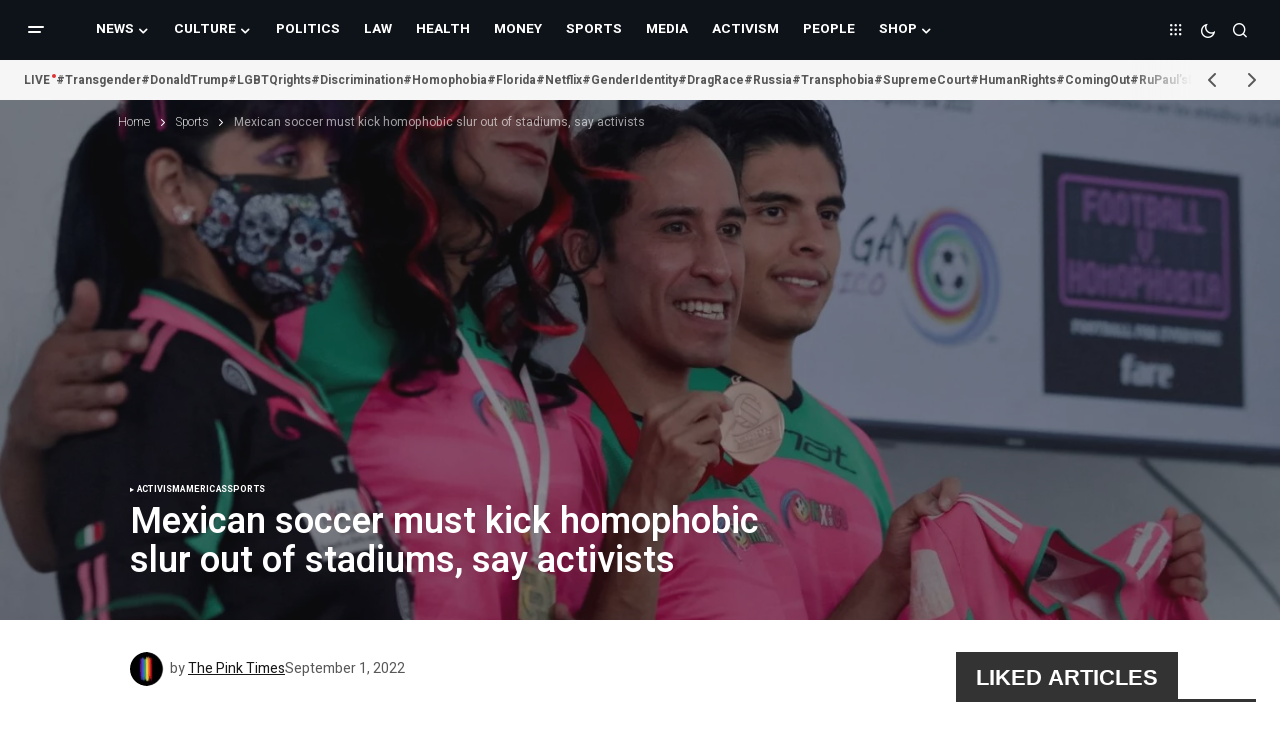

--- FILE ---
content_type: text/html; charset=UTF-8
request_url: https://thepinktimes.com/mexican-soccer-must-kick-homophobic-slur-out-of-stadiums-say-activists/
body_size: 24181
content:
<!doctype html>
<html lang="en">
<head>
<meta charset="UTF-8"/>
<meta name="viewport" content="width=device-width, initial-scale=1"/>
<link rel="profile" href="https://gmpg.org/xfn/11"/>
<meta name='robots' content='index, follow, max-image-preview:large, max-snippet:-1, max-video-preview:-1'/>
<style>.WooZone-price-info{font-size:0.1em;}
.woocommerce div.product p.price, .woocommerce div.product span.price{line-height:initial !important;}</style>
<title>Mexican soccer must kick homophobic slur out of stadiums, say activists - The Pink Times</title>
<meta name="description" content="MEXICO CITY (Reuters) - Mexico’s legions of soccer fanatics, and especially the sport’s leaders, must eradicate an anti-gay slur from the men’s game,"/>
<link rel="canonical" href="https://thepinktimes.com/mexican-soccer-must-kick-homophobic-slur-out-of-stadiums-say-activists/"/>
<meta property="og:locale" content="en_US"/>
<meta property="og:type" content="article"/>
<meta property="og:title" content="Mexican soccer must kick homophobic slur out of stadiums, say activists"/>
<meta property="og:description" content="MEXICO CITY (Reuters) - Mexico’s legions of soccer fanatics, and especially the sport’s leaders, must eradicate an anti-gay slur from the men’s game,"/>
<meta property="og:url" content="https://thepinktimes.com/mexican-soccer-must-kick-homophobic-slur-out-of-stadiums-say-activists/"/>
<meta property="og:site_name" content="The Pink Times"/>
<meta property="article:publisher" content="https://www.facebook.com/thepinktimes"/>
<meta property="article:author" content="https://www.facebook.com/thepinktimes"/>
<meta property="article:published_time" content="2022-08-31T21:31:54+00:00"/>
<meta property="article:modified_time" content="2022-08-31T21:31:55+00:00"/>
<meta property="og:image" content="https://thepinktimes.com/wp-content/uploads/2022/09/download-57.jpg"/>
<meta property="og:image:width" content="1600"/>
<meta property="og:image:height" content="1064"/>
<meta property="og:image:type" content="image/jpeg"/>
<meta name="author" content="The Pink Times"/>
<meta name="twitter:card" content="summary_large_image"/>
<meta name="twitter:creator" content="@https://twitter.com/thepinktimes"/>
<meta name="twitter:site" content="@thepinktimes"/>
<meta name="twitter:label1" content="Written by"/>
<meta name="twitter:data1" content="The Pink Times"/>
<meta name="twitter:label2" content="Est. reading time"/>
<meta name="twitter:data2" content="2 minutes"/>
<script type="application/ld+json" class="yoast-schema-graph">{"@context":"https://schema.org","@graph":[{"@type":"NewsArticle","@id":"https://thepinktimes.com/mexican-soccer-must-kick-homophobic-slur-out-of-stadiums-say-activists/#article","isPartOf":{"@id":"https://thepinktimes.com/mexican-soccer-must-kick-homophobic-slur-out-of-stadiums-say-activists/"},"author":{"name":"The Pink Times","@id":"https://thepinktimes.com/#/schema/person/863b335ac4d5eceb625ea07f339ddb1a"},"headline":"Mexican soccer must kick homophobic slur out of stadiums, say activists","datePublished":"2022-08-31T21:31:54+00:00","dateModified":"2022-08-31T21:31:55+00:00","mainEntityOfPage":{"@id":"https://thepinktimes.com/mexican-soccer-must-kick-homophobic-slur-out-of-stadiums-say-activists/"},"wordCount":321,"commentCount":0,"publisher":{"@id":"https://thepinktimes.com/#organization"},"image":{"@id":"https://thepinktimes.com/mexican-soccer-must-kick-homophobic-slur-out-of-stadiums-say-activists/#primaryimage"},"thumbnailUrl":"https://thepinktimes.com/wp-content/uploads/2022/09/download-57.jpg","keywords":["anti-gay slur","homophobia","Mexico","Soccer"],"articleSection":["Activism","Americas","Sports"],"inLanguage":"en","potentialAction":[{"@type":"CommentAction","name":"Comment","target":["https://thepinktimes.com/mexican-soccer-must-kick-homophobic-slur-out-of-stadiums-say-activists/#respond"]}],"copyrightYear":"2022","copyrightHolder":{"@id":"https://thepinktimes.com/#organization"}},{"@type":"WebPage","@id":"https://thepinktimes.com/mexican-soccer-must-kick-homophobic-slur-out-of-stadiums-say-activists/","url":"https://thepinktimes.com/mexican-soccer-must-kick-homophobic-slur-out-of-stadiums-say-activists/","name":"Mexican soccer must kick homophobic slur out of stadiums, say activists - The Pink Times","isPartOf":{"@id":"https://thepinktimes.com/#website"},"primaryImageOfPage":{"@id":"https://thepinktimes.com/mexican-soccer-must-kick-homophobic-slur-out-of-stadiums-say-activists/#primaryimage"},"image":{"@id":"https://thepinktimes.com/mexican-soccer-must-kick-homophobic-slur-out-of-stadiums-say-activists/#primaryimage"},"thumbnailUrl":"https://thepinktimes.com/wp-content/uploads/2022/09/download-57.jpg","datePublished":"2022-08-31T21:31:54+00:00","dateModified":"2022-08-31T21:31:55+00:00","description":"MEXICO CITY (Reuters) - Mexico’s legions of soccer fanatics, and especially the sport’s leaders, must eradicate an anti-gay slur from the men’s game,","breadcrumb":{"@id":"https://thepinktimes.com/mexican-soccer-must-kick-homophobic-slur-out-of-stadiums-say-activists/#breadcrumb"},"inLanguage":"en","potentialAction":[{"@type":"ReadAction","target":["https://thepinktimes.com/mexican-soccer-must-kick-homophobic-slur-out-of-stadiums-say-activists/"]}]},{"@type":"ImageObject","inLanguage":"en","@id":"https://thepinktimes.com/mexican-soccer-must-kick-homophobic-slur-out-of-stadiums-say-activists/#primaryimage","url":"https://thepinktimes.com/wp-content/uploads/2022/09/download-57.jpg","contentUrl":"https://thepinktimes.com/wp-content/uploads/2022/09/download-57.jpg","width":1600,"height":1064},{"@type":"BreadcrumbList","@id":"https://thepinktimes.com/mexican-soccer-must-kick-homophobic-slur-out-of-stadiums-say-activists/#breadcrumb","itemListElement":[{"@type":"ListItem","position":1,"name":"Home","item":"https://thepinktimes.com/"},{"@type":"ListItem","position":2,"name":"Sports","item":"https://thepinktimes.com/category/sports/"},{"@type":"ListItem","position":3,"name":"Mexican soccer must kick homophobic slur out of stadiums, say activists"}]},{"@type":"WebSite","@id":"https://thepinktimes.com/#website","url":"https://thepinktimes.com/","name":"The Pink Times","description":"Stay informed, Stay connected - Your LGBTQ news source","publisher":{"@id":"https://thepinktimes.com/#organization"},"alternateName":"Pink Times","potentialAction":[{"@type":"SearchAction","target":{"@type":"EntryPoint","urlTemplate":"https://thepinktimes.com/?s={search_term_string}"},"query-input":{"@type":"PropertyValueSpecification","valueRequired":true,"valueName":"search_term_string"}}],"inLanguage":"en"},{"@type":"Organization","@id":"https://thepinktimes.com/#organization","name":"The Pink Times","alternateName":"Pink Times","url":"https://thepinktimes.com/","logo":{"@type":"ImageObject","inLanguage":"en","@id":"https://thepinktimes.com/#/schema/logo/image/","url":"https://thepinktimes.com/wp-content/uploads/2023/08/274783611_163892495970015_3413106840745295168_n.jpg","contentUrl":"https://thepinktimes.com/wp-content/uploads/2023/08/274783611_163892495970015_3413106840745295168_n.jpg","width":595,"height":595,"caption":"The Pink Times"},"image":{"@id":"https://thepinktimes.com/#/schema/logo/image/"},"sameAs":["https://www.facebook.com/thepinktimes","https://x.com/thepinktimes","https://www.instagram.com/thepinktimes.news","https://www.youtube.com/channel/UCI9HM6BrNjC7u2OC-8QdCyg","https://www.linkedin.com/company/the-pink-times/"]},{"@type":"Person","@id":"https://thepinktimes.com/#/schema/person/863b335ac4d5eceb625ea07f339ddb1a","name":"The Pink Times","image":{"@type":"ImageObject","inLanguage":"en","@id":"https://thepinktimes.com/#/schema/person/image/","url":"https://thepinktimes.com/wp-content/uploads/2024/01/logo-96x96.webp","contentUrl":"https://thepinktimes.com/wp-content/uploads/2024/01/logo-96x96.webp","caption":"The Pink Times"},"sameAs":["https://thepinktimes.com","https://www.facebook.com/thepinktimes","https://www.instagram.com/thepinktimes.news/","https://x.com/https://twitter.com/thepinktimes"],"url":"https://thepinktimes.com/author/admin/"}]}</script>
<link rel='dns-prefetch' href='//translate.google.com'/>
<link rel='dns-prefetch' href='//pagead2.googlesyndication.com'/>
<link rel='dns-prefetch' href='//www.googletagmanager.com'/>
<link rel='dns-prefetch' href='//fonts.googleapis.com'/>
<link href='https://fonts.gstatic.com' crossorigin rel='preconnect'/>
<link rel="alternate" type="application/rss+xml" title="The Pink Times &raquo; Feed" href="https://thepinktimes.com/feed/"/>
<style id='wp-img-auto-sizes-contain-inline-css'>img:is([sizes=auto i],[sizes^="auto," i]){contain-intrinsic-size:3000px 1500px}</style>
<link rel="stylesheet" type="text/css" href="//thepinktimes.com/wp-content/cache/wpfc-minified/h40pnr7/hfxmv.css" media="all"/>
<style id='classic-theme-styles-inline-css'>.wp-block-button__link{color:#fff;background-color:#32373c;border-radius:9999px;box-shadow:none;text-decoration:none;padding:calc(.667em + 2px) calc(1.333em + 2px);font-size:1.125em}.wp-block-file__button{background:#32373c;color:#fff;text-decoration:none}</style>
<link rel="stylesheet" type="text/css" href="//thepinktimes.com/wp-content/cache/wpfc-minified/fi2ontjo/hfxmv.css" media="all"/>
<style id='qsm-quiz-style-inline-css'></style>
<style id='global-styles-inline-css'>:root{--wp--preset--aspect-ratio--square:1;--wp--preset--aspect-ratio--4-3:4/3;--wp--preset--aspect-ratio--3-4:3/4;--wp--preset--aspect-ratio--3-2:3/2;--wp--preset--aspect-ratio--2-3:2/3;--wp--preset--aspect-ratio--16-9:16/9;--wp--preset--aspect-ratio--9-16:9/16;--wp--preset--color--black:#000000;--wp--preset--color--cyan-bluish-gray:#abb8c3;--wp--preset--color--white:#FFFFFF;--wp--preset--color--pale-pink:#f78da7;--wp--preset--color--vivid-red:#cf2e2e;--wp--preset--color--luminous-vivid-orange:#ff6900;--wp--preset--color--luminous-vivid-amber:#fcb900;--wp--preset--color--light-green-cyan:#7bdcb5;--wp--preset--color--vivid-green-cyan:#00d084;--wp--preset--color--pale-cyan-blue:#8ed1fc;--wp--preset--color--vivid-cyan-blue:#0693e3;--wp--preset--color--vivid-purple:#9b51e0;--wp--preset--color--blue:#59BACC;--wp--preset--color--green:#58AD69;--wp--preset--color--orange:#FFBC49;--wp--preset--color--red:#e32c26;--wp--preset--color--gray-50:#f8f9fa;--wp--preset--color--gray-100:#f8f9fb;--wp--preset--color--gray-200:#E0E0E0;--wp--preset--color--primary:#161616;--wp--preset--color--secondary:#585858;--wp--preset--color--layout:#f9f9f9;--wp--preset--color--border:#D9D9D9;--wp--preset--color--divider:#1D1D1F;--wp--preset--gradient--vivid-cyan-blue-to-vivid-purple:linear-gradient(135deg,rgb(6,147,227) 0%,rgb(155,81,224) 100%);--wp--preset--gradient--light-green-cyan-to-vivid-green-cyan:linear-gradient(135deg,rgb(122,220,180) 0%,rgb(0,208,130) 100%);--wp--preset--gradient--luminous-vivid-amber-to-luminous-vivid-orange:linear-gradient(135deg,rgb(252,185,0) 0%,rgb(255,105,0) 100%);--wp--preset--gradient--luminous-vivid-orange-to-vivid-red:linear-gradient(135deg,rgb(255,105,0) 0%,rgb(207,46,46) 100%);--wp--preset--gradient--very-light-gray-to-cyan-bluish-gray:linear-gradient(135deg,rgb(238,238,238) 0%,rgb(169,184,195) 100%);--wp--preset--gradient--cool-to-warm-spectrum:linear-gradient(135deg,rgb(74,234,220) 0%,rgb(151,120,209) 20%,rgb(207,42,186) 40%,rgb(238,44,130) 60%,rgb(251,105,98) 80%,rgb(254,248,76) 100%);--wp--preset--gradient--blush-light-purple:linear-gradient(135deg,rgb(255,206,236) 0%,rgb(152,150,240) 100%);--wp--preset--gradient--blush-bordeaux:linear-gradient(135deg,rgb(254,205,165) 0%,rgb(254,45,45) 50%,rgb(107,0,62) 100%);--wp--preset--gradient--luminous-dusk:linear-gradient(135deg,rgb(255,203,112) 0%,rgb(199,81,192) 50%,rgb(65,88,208) 100%);--wp--preset--gradient--pale-ocean:linear-gradient(135deg,rgb(255,245,203) 0%,rgb(182,227,212) 50%,rgb(51,167,181) 100%);--wp--preset--gradient--electric-grass:linear-gradient(135deg,rgb(202,248,128) 0%,rgb(113,206,126) 100%);--wp--preset--gradient--midnight:linear-gradient(135deg,rgb(2,3,129) 0%,rgb(40,116,252) 100%);--wp--preset--font-size--small:13px;--wp--preset--font-size--medium:20px;--wp--preset--font-size--large:36px;--wp--preset--font-size--x-large:42px;--wp--preset--spacing--20:0.44rem;--wp--preset--spacing--30:0.67rem;--wp--preset--spacing--40:1rem;--wp--preset--spacing--50:1.5rem;--wp--preset--spacing--60:2.25rem;--wp--preset--spacing--70:3.38rem;--wp--preset--spacing--80:5.06rem;--wp--preset--shadow--natural:6px 6px 9px rgba(0, 0, 0, 0.2);--wp--preset--shadow--deep:12px 12px 50px rgba(0, 0, 0, 0.4);--wp--preset--shadow--sharp:6px 6px 0px rgba(0, 0, 0, 0.2);--wp--preset--shadow--outlined:6px 6px 0px -3px rgb(255, 255, 255), 6px 6px rgb(0, 0, 0);--wp--preset--shadow--crisp:6px 6px 0px rgb(0, 0, 0);}:root :where(.is-layout-flow) > :first-child{margin-block-start:0;}:root :where(.is-layout-flow) > :last-child{margin-block-end:0;}:root :where(.is-layout-flow) > *{margin-block-start:24px;margin-block-end:0;}:root :where(.is-layout-constrained) > :first-child{margin-block-start:0;}:root :where(.is-layout-constrained) > :last-child{margin-block-end:0;}:root :where(.is-layout-constrained) > *{margin-block-start:24px;margin-block-end:0;}:root :where(.is-layout-flex){gap:24px;}:root :where(.is-layout-grid){gap:24px;}body .is-layout-flex{display:flex;}.is-layout-flex{flex-wrap:wrap;align-items:center;}.is-layout-flex > :is(*, div){margin:0;}body .is-layout-grid{display:grid;}.is-layout-grid > :is(*, div){margin:0;}.has-black-color{color:var(--wp--preset--color--black) !important;}.has-cyan-bluish-gray-color{color:var(--wp--preset--color--cyan-bluish-gray) !important;}.has-white-color{color:var(--wp--preset--color--white) !important;}.has-pale-pink-color{color:var(--wp--preset--color--pale-pink) !important;}.has-vivid-red-color{color:var(--wp--preset--color--vivid-red) !important;}.has-luminous-vivid-orange-color{color:var(--wp--preset--color--luminous-vivid-orange) !important;}.has-luminous-vivid-amber-color{color:var(--wp--preset--color--luminous-vivid-amber) !important;}.has-light-green-cyan-color{color:var(--wp--preset--color--light-green-cyan) !important;}.has-vivid-green-cyan-color{color:var(--wp--preset--color--vivid-green-cyan) !important;}.has-pale-cyan-blue-color{color:var(--wp--preset--color--pale-cyan-blue) !important;}.has-vivid-cyan-blue-color{color:var(--wp--preset--color--vivid-cyan-blue) !important;}.has-vivid-purple-color{color:var(--wp--preset--color--vivid-purple) !important;}.has-blue-color{color:var(--wp--preset--color--blue) !important;}.has-green-color{color:var(--wp--preset--color--green) !important;}.has-orange-color{color:var(--wp--preset--color--orange) !important;}.has-red-color{color:var(--wp--preset--color--red) !important;}.has-gray-50-color{color:var(--wp--preset--color--gray-50) !important;}.has-gray-100-color{color:var(--wp--preset--color--gray-100) !important;}.has-gray-200-color{color:var(--wp--preset--color--gray-200) !important;}.has-primary-color{color:var(--wp--preset--color--primary) !important;}.has-secondary-color{color:var(--wp--preset--color--secondary) !important;}.has-layout-color{color:var(--wp--preset--color--layout) !important;}.has-border-color{color:var(--wp--preset--color--border) !important;}.has-divider-color{color:var(--wp--preset--color--divider) !important;}.has-black-background-color{background-color:var(--wp--preset--color--black) !important;}.has-cyan-bluish-gray-background-color{background-color:var(--wp--preset--color--cyan-bluish-gray) !important;}.has-white-background-color{background-color:var(--wp--preset--color--white) !important;}.has-pale-pink-background-color{background-color:var(--wp--preset--color--pale-pink) !important;}.has-vivid-red-background-color{background-color:var(--wp--preset--color--vivid-red) !important;}.has-luminous-vivid-orange-background-color{background-color:var(--wp--preset--color--luminous-vivid-orange) !important;}.has-luminous-vivid-amber-background-color{background-color:var(--wp--preset--color--luminous-vivid-amber) !important;}.has-light-green-cyan-background-color{background-color:var(--wp--preset--color--light-green-cyan) !important;}.has-vivid-green-cyan-background-color{background-color:var(--wp--preset--color--vivid-green-cyan) !important;}.has-pale-cyan-blue-background-color{background-color:var(--wp--preset--color--pale-cyan-blue) !important;}.has-vivid-cyan-blue-background-color{background-color:var(--wp--preset--color--vivid-cyan-blue) !important;}.has-vivid-purple-background-color{background-color:var(--wp--preset--color--vivid-purple) !important;}.has-blue-background-color{background-color:var(--wp--preset--color--blue) !important;}.has-green-background-color{background-color:var(--wp--preset--color--green) !important;}.has-orange-background-color{background-color:var(--wp--preset--color--orange) !important;}.has-red-background-color{background-color:var(--wp--preset--color--red) !important;}.has-gray-50-background-color{background-color:var(--wp--preset--color--gray-50) !important;}.has-gray-100-background-color{background-color:var(--wp--preset--color--gray-100) !important;}.has-gray-200-background-color{background-color:var(--wp--preset--color--gray-200) !important;}.has-primary-background-color{background-color:var(--wp--preset--color--primary) !important;}.has-secondary-background-color{background-color:var(--wp--preset--color--secondary) !important;}.has-layout-background-color{background-color:var(--wp--preset--color--layout) !important;}.has-border-background-color{background-color:var(--wp--preset--color--border) !important;}.has-divider-background-color{background-color:var(--wp--preset--color--divider) !important;}.has-black-border-color{border-color:var(--wp--preset--color--black) !important;}.has-cyan-bluish-gray-border-color{border-color:var(--wp--preset--color--cyan-bluish-gray) !important;}.has-white-border-color{border-color:var(--wp--preset--color--white) !important;}.has-pale-pink-border-color{border-color:var(--wp--preset--color--pale-pink) !important;}.has-vivid-red-border-color{border-color:var(--wp--preset--color--vivid-red) !important;}.has-luminous-vivid-orange-border-color{border-color:var(--wp--preset--color--luminous-vivid-orange) !important;}.has-luminous-vivid-amber-border-color{border-color:var(--wp--preset--color--luminous-vivid-amber) !important;}.has-light-green-cyan-border-color{border-color:var(--wp--preset--color--light-green-cyan) !important;}.has-vivid-green-cyan-border-color{border-color:var(--wp--preset--color--vivid-green-cyan) !important;}.has-pale-cyan-blue-border-color{border-color:var(--wp--preset--color--pale-cyan-blue) !important;}.has-vivid-cyan-blue-border-color{border-color:var(--wp--preset--color--vivid-cyan-blue) !important;}.has-vivid-purple-border-color{border-color:var(--wp--preset--color--vivid-purple) !important;}.has-blue-border-color{border-color:var(--wp--preset--color--blue) !important;}.has-green-border-color{border-color:var(--wp--preset--color--green) !important;}.has-orange-border-color{border-color:var(--wp--preset--color--orange) !important;}.has-red-border-color{border-color:var(--wp--preset--color--red) !important;}.has-gray-50-border-color{border-color:var(--wp--preset--color--gray-50) !important;}.has-gray-100-border-color{border-color:var(--wp--preset--color--gray-100) !important;}.has-gray-200-border-color{border-color:var(--wp--preset--color--gray-200) !important;}.has-primary-border-color{border-color:var(--wp--preset--color--primary) !important;}.has-secondary-border-color{border-color:var(--wp--preset--color--secondary) !important;}.has-layout-border-color{border-color:var(--wp--preset--color--layout) !important;}.has-border-border-color{border-color:var(--wp--preset--color--border) !important;}.has-divider-border-color{border-color:var(--wp--preset--color--divider) !important;}.has-vivid-cyan-blue-to-vivid-purple-gradient-background{background:var(--wp--preset--gradient--vivid-cyan-blue-to-vivid-purple) !important;}.has-light-green-cyan-to-vivid-green-cyan-gradient-background{background:var(--wp--preset--gradient--light-green-cyan-to-vivid-green-cyan) !important;}.has-luminous-vivid-amber-to-luminous-vivid-orange-gradient-background{background:var(--wp--preset--gradient--luminous-vivid-amber-to-luminous-vivid-orange) !important;}.has-luminous-vivid-orange-to-vivid-red-gradient-background{background:var(--wp--preset--gradient--luminous-vivid-orange-to-vivid-red) !important;}.has-very-light-gray-to-cyan-bluish-gray-gradient-background{background:var(--wp--preset--gradient--very-light-gray-to-cyan-bluish-gray) !important;}.has-cool-to-warm-spectrum-gradient-background{background:var(--wp--preset--gradient--cool-to-warm-spectrum) !important;}.has-blush-light-purple-gradient-background{background:var(--wp--preset--gradient--blush-light-purple) !important;}.has-blush-bordeaux-gradient-background{background:var(--wp--preset--gradient--blush-bordeaux) !important;}.has-luminous-dusk-gradient-background{background:var(--wp--preset--gradient--luminous-dusk) !important;}.has-pale-ocean-gradient-background{background:var(--wp--preset--gradient--pale-ocean) !important;}.has-electric-grass-gradient-background{background:var(--wp--preset--gradient--electric-grass) !important;}.has-midnight-gradient-background{background:var(--wp--preset--gradient--midnight) !important;}.has-small-font-size{font-size:var(--wp--preset--font-size--small) !important;}.has-medium-font-size{font-size:var(--wp--preset--font-size--medium) !important;}.has-large-font-size{font-size:var(--wp--preset--font-size--large) !important;}.has-x-large-font-size{font-size:var(--wp--preset--font-size--x-large) !important;}:root :where(.wp-block-pullquote){font-size:1.5em;line-height:1.6;}</style>
<link rel="stylesheet" type="text/css" href="//thepinktimes.com/wp-content/cache/wpfc-minified/m9nonkub/hfxmv.css" media="all"/>
<link rel="stylesheet" type="text/css" href="//thepinktimes.com/wp-content/cache/wpfc-minified/kz7a0c4x/hfxmv.css" media="only screen and (max-width: 768px)"/>
<link rel="stylesheet" type="text/css" href="//thepinktimes.com/wp-content/cache/wpfc-minified/6yqovgfb/hfxmv.css" media="all"/>
<style id='woocommerce-inline-inline-css'>.woocommerce form .form-row .required{visibility:visible;}</style>
<link rel="stylesheet" type="text/css" href="//thepinktimes.com/wp-content/cache/wpfc-minified/m91a92dw/hfxmv.css" media="all"/>
<style id='cs-elementor-editor-inline-css'>:root{--cs-desktop-container:1448px;--cs-laptop-container:1200px;--cs-tablet-container:992px;--cs-mobile-container:768px;}</style>
<link rel="stylesheet" type="text/css" href="//thepinktimes.com/wp-content/cache/wpfc-minified/7murgddi/hfxmv.css" media="all"/>
<style id='csco-styles-inline-css'>:root{
--cs-font-base-family:Heebo;--cs-font-base-size:1rem;--cs-font-base-weight:200;--cs-font-base-style:normal;--cs-font-base-letter-spacing:normal;--cs-font-base-line-height:1.5;
--cs-font-primary-family:Heebo;--cs-font-primary-size:0.75rem;--cs-font-primary-weight:200;--cs-font-primary-style:normal;--cs-font-primary-letter-spacing:normal;--cs-font-primary-text-transform:none;--cs-font-primary-line-height:1.2;
--cs-font-secondary-family:Heebo;--cs-font-secondary-size:0.75rem;--cs-font-secondary-weight:200;--cs-font-secondary-style:normal;--cs-font-secondary-letter-spacing:normal;--cs-font-secondary-text-transform:none;--cs-font-secondary-line-height:1.1;
--cs-font-section-headings-family:Sora;--cs-font-section-headings-size:1.125rem;--cs-font-section-headings-weight:600;--cs-font-section-headings-style:normal;--cs-font-section-headings-letter-spacing:-0.02em;--cs-font-section-headings-text-transform:none;--cs-font-section-headings-line-height:1.1;
--cs-font-post-title-family:Heebo;--cs-font-post-title-weight:600;--cs-font-post-title-size:2.25rem;--cs-font-post-title-letter-spacing:0px;--cs-font-post-title-line-height:1.1;
--cs-font-post-subtitle-family:Heebo;--cs-font-post-subtitle-weight:400;--cs-font-post-subtitle-size:1.25rem;--cs-font-post-subtitle-letter-spacing:normal;--cs-font-post-subtitle-line-height:1.4;
--cs-font-category-family:Heebo;--cs-font-category-size:0.5625rem;--cs-font-category-weight:700;--cs-font-category-style:normal;--cs-font-category-letter-spacing:0.02em;--cs-font-category-text-transform:uppercase;--cs-font-category-line-height:1.1;
--cs-font-post-meta-family:Heebo;--cs-font-post-meta-size:0.75rem;--cs-font-post-meta-weight:400;--cs-font-post-meta-style:normal;--cs-font-post-meta-letter-spacing:normal;--cs-font-post-meta-text-transform:none;--cs-font-post-meta-line-height:1.1;
--cs-font-post-content-family:Heebo;--cs-font-post-content-weight:300;--cs-font-post-content-size:1.125rem;--cs-font-post-content-letter-spacing:normal;--cs-font-post-content-line-height:;
--cs-font-input-family:DM Sans;--cs-font-input-size:0.875rem;--cs-font-input-weight:400;--cs-font-input-style:normal;--cs-font-input-line-height:1.3;--cs-font-input-letter-spacing:normal;--cs-font-input-text-transform:none;
--cs-font-entry-title-family:Sora;--cs-font-entry-title-weight:600;--cs-font-entry-title-letter-spacing:-0.04em;--cs-font-entry-title-line-height:1.1;
--cs-font-entry-excerpt-family:DM Sans;--cs-font-entry-excerpt-weight:400;--cs-font-entry-excerpt-size:1rem;--cs-font-entry-excerpt-letter-spacing:normal;--cs-font-entry-excerpt-line-height:normal;
--cs-font-main-logo-family:DM Sans;--cs-font-main-logo-size:1.375rem;--cs-font-main-logo-weight:700;--cs-font-main-logo-style:normal;--cs-font-main-logo-letter-spacing:-0.02em;--cs-font-main-logo-text-transform:none;
--cs-font-mobile-logo-family:DM Sans;--cs-font-mobile-logo-size:1.375rem;--cs-font-mobile-logo-weight:700;--cs-font-mobile-logo-style:normal;--cs-font-mobile-logo-letter-spacing:-0.02em;--cs-font-mobile-logo-text-transform:none;
--cs-font-footer-logo-family:DM Sans;--cs-font-footer-logo-size:1.375rem;--cs-font-footer-logo-weight:700;--cs-font-footer-logo-style:normal;--cs-font-footer-logo-letter-spacing:-0.02em;--cs-font-footer-logo-text-transform:none;
--cs-font-headings-family:Heebo;--cs-font-headings-weight:600;--cs-font-headings-style:normal;--cs-font-headings-line-height:1.1;--cs-font-headings-letter-spacing:-0.04em;--cs-font-headings-text-transform:none;
--cs-font-menu-family:Heebo;--cs-font-menu-size:0.85rem;--cs-font-menu-weight:700;--cs-font-menu-style:normal;--cs-font-menu-letter-spacing:normal;--cs-font-menu-text-transform:uppercase;--cs-font-menu-line-height:1.3;
--cs-font-submenu-family:Heebo;--cs-font-submenu-size:0.875rem;--cs-font-submenu-weight:400;--cs-font-submenu-style:normal;--cs-font-submenu-letter-spacing:normal;--cs-font-submenu-text-transform:none;--cs-font-submenu-line-height:1.3;
--cs-font-footer-menu-family:Heebo;--cs-font-footer-menu-size:0.75rem;--cs-font-footer-menu-weight:700;--cs-font-footer-menu-style:normal;--cs-font-footer-menu-letter-spacing:-0.02em;--cs-font-footer-menu-text-transform:uppercase;--cs-font-footer-menu-line-height:1.2;
--cs-font-footer-submenu-family:Heebo;--cs-font-footer-submenu-size:0.75rem;--cs-font-footer-submenu-weight:700;--cs-font-footer-submenu-style:normal;--cs-font-footer-submenu-letter-spacing:normal;--cs-font-footer-submenu-text-transform:none;--cs-font-footer-submenu-line-height:1.1;
--cs-font-bottombar-menu-family:Heebo;--cs-font-bottombar-menu-size:0.75rem;--cs-font-bottombar-menu-weight:700;--cs-font-bottombar-menu-style:normal;--cs-font-bottombar-menu-letter-spacing:normal;--cs-font-bottombar-menu-text-transform:none;--cs-font-bottombar-menu-line-height:1.3;}</style>
<style id='cs-customizer-output-styles-inline-css'>:root{--cs-light-site-background:#FFFFFF;--cs-dark-site-background:#161616;--cs-light-header-background:#0e131a;--cs-dark-header-background:#161616;--cs-light-header-submenu-background:#0e131a;--cs-dark-header-submenu-background:#161616;--cs-light-footer-background:#0e131a;--cs-dark-footer-background:#161616;--cs-light-offcanvas-background:#0e131a;--cs-dark-offcanvas-background:#161616;--cs-light-layout-background:#f6f6f6;--cs-dark-layout-background:#232323;--cs-light-primary-color:#161616;--cs-dark-primary-color:#FFFFFF;--cs-light-secondary-color:#585858;--cs-dark-secondary-color:#CDCDCD;--cs-light-accent-color:#dd3333;--cs-dark-accent-color:#ffffff;--cs-light-input-background:#FFFFFF;--cs-dark-input-background:#FFFFFF;--cs-light-button-background:#dd3333;--cs-dark-button-background:#0038ff;--cs-light-button-color:#FFFFFF;--cs-dark-button-color:#FFFFFF;--cs-light-button-hover-background:#0033e9;--cs-dark-button-hover-background:#0033e9;--cs-light-button-hover-color:#FFFFFF;--cs-dark-button-hover-color:#FFFFFF;--cs-light-border-color:#D9D9D9;--cs-dark-border-color:#343434;--cs-light-overlay-background:#161616;--cs-dark-overlay-background:#161616;--cs-light-video-icon-color:#161616;--cs-dark-video-icon-color:#161616;--cs-heading-1-font-size:2.25rem;--cs-heading-2-font-size:2rem;--cs-heading-3-font-size:1.5rem;--cs-heading-4-font-size:1.125rem;--cs-heading-5-font-size:1rem;--cs-heading-6-font-size:0.9375rem;--cs-header-initial-height:60px;--cs-header-height:60px;--cs-header-border-width:0px;}:root, [data-scheme="light"]{--cs-light-overlay-background-rgb:22,22,22;}:root, [data-scheme="dark"]{--cs-dark-overlay-background-rgb:22,22,22;}.cs-header-bottombar{--cs-header-bottombar-alignment:flex-start;}.cs-posts-area__home.cs-posts-area__grid{--cs-posts-area-grid-columns:3;--cs-posts-area-grid-column-gap:24px;}.cs-posts-area__home{--cs-posts-area-grid-row-gap:24px;--cs-entry-title-font-size:1.5rem;}.cs-posts-area__archive.cs-posts-area__grid{--cs-posts-area-grid-columns:3;--cs-posts-area-grid-column-gap:24px;}.cs-posts-area__archive{--cs-posts-area-grid-row-gap:40px;--cs-entry-title-font-size:1.5rem;}.cs-posts-area__read-next{--cs-entry-title-font-size:1.5rem;}.cs-banner-archive{--cs-banner-label-alignment:left;}.cs-banner-post-after{--cs-banner-label-alignment:left;}@media(max-width:1199.98px){.cs-posts-area__home.cs-posts-area__grid{--cs-posts-area-grid-columns:2;--cs-posts-area-grid-column-gap:24px;}.cs-posts-area__home{--cs-posts-area-grid-row-gap:24px;--cs-entry-title-font-size:1.5rem;}.cs-posts-area__archive.cs-posts-area__grid{--cs-posts-area-grid-columns:3;--cs-posts-area-grid-column-gap:24px;}.cs-posts-area__archive{--cs-posts-area-grid-row-gap:40px;--cs-entry-title-font-size:1.5rem;}.cs-posts-area__read-next{--cs-entry-title-font-size:1.5rem;}}@media(max-width:991.98px){.cs-posts-area__home.cs-posts-area__grid{--cs-posts-area-grid-columns:2;--cs-posts-area-grid-column-gap:24px;}.cs-posts-area__home{--cs-posts-area-grid-row-gap:24px;--cs-entry-title-font-size:1.5rem;}.cs-posts-area__archive.cs-posts-area__grid{--cs-posts-area-grid-columns:2;--cs-posts-area-grid-column-gap:24px;}.cs-posts-area__archive{--cs-posts-area-grid-row-gap:40px;--cs-entry-title-font-size:1.5rem;}.cs-posts-area__read-next{--cs-entry-title-font-size:1.5rem;}}@media(max-width:767.98px){.cs-posts-area__home.cs-posts-area__grid{--cs-posts-area-grid-columns:1;--cs-posts-area-grid-column-gap:24px;}.cs-posts-area__home{--cs-posts-area-grid-row-gap:24px;--cs-entry-title-font-size:1.25rem;}.cs-posts-area__archive.cs-posts-area__grid{--cs-posts-area-grid-columns:1;--cs-posts-area-grid-column-gap:24px;}.cs-posts-area__archive{--cs-posts-area-grid-row-gap:24px;--cs-entry-title-font-size:1.25rem;}.cs-posts-area__read-next{--cs-entry-title-font-size:1.25rem;}}</style>
<script src="//pagead2.googlesyndication.com/pagead/js/adsbygoogle.js?ver=6.9" id="csco_adsense-js"></script>
<script data-wpfc-render="false">(function(){let events=["mousemove", "wheel", "scroll", "touchstart", "touchmove"];let fired=false;events.forEach(function(event){window.addEventListener(event, function(){if(fired===false){fired=true;setTimeout(function(){ (function(d,s){var f=d.getElementsByTagName(s)[0];j=d.createElement(s);j.setAttribute('src', 'https://www.googletagmanager.com/gtag/js?id=G-5GZ7BMD02W');j.setAttribute('id', 'google_gtagjs-js');f.parentNode.insertBefore(j,f);})(document,'script'); }, 100);}},{once: true});});})();</script>
<meta name="cdp-version" content="1.5.0"/><style>.flag{margin-top:10px;}.goog-te-gadget{margin-top:2px!important;}p.hello{font-size:12px;color:#666;}div.skiptranslate.goog-te-gadget{display:inline!important;}#google_language_translator{clear:both;}#flags{width:165px;}#flags a{display:inline-block;margin-right:2px;}#google_language_translator a{display:none!important;}div.skiptranslate.goog-te-gadget{display:inline!important;}.goog-te-gadget{color:transparent!important;}.goog-te-gadget{font-size:0px!important;}.goog-branding{display:none;}.goog-tooltip{display:none!important;}.goog-tooltip:hover{display:none!important;}.goog-text-highlight{background-color:transparent!important;border:none!important;box-shadow:none!important;}#google_language_translator{display:none;}#google_language_translator select.goog-te-combo{color:#32373c;}div.skiptranslate{display:none!important;}body{top:0px!important;}#goog-gt-{display:none!important;}font font{background-color:transparent!important;box-shadow:none!important;position:initial!important;}#glt-translate-trigger{bottom:auto;top:0;}.tool-container.tool-top{top:50px!important;bottom:auto!important;}.tool-container.tool-top .arrow{border-color:transparent transparent #d0cbcb;top:-14px;}#glt-translate-trigger > span{color:#ffffff;}#glt-translate-trigger{background:#1e73be;}</style><meta name="generator" content="Site Kit by Google 1.170.0"/>        
<noscript><style>.woocommerce-product-gallery{opacity:1 !important;}</style></noscript>
<meta name="google-adsense-platform-account" content="ca-host-pub-2644536267352236">
<meta name="google-adsense-platform-domain" content="sitekit.withgoogle.com">
<meta name="generator" content="Elementor 3.34.2; features: additional_custom_breakpoints; settings: css_print_method-external, google_font-enabled, font_display-swap">
<style>.e-con.e-parent:nth-of-type(n+4):not(.e-lazyloaded):not(.e-no-lazyload),
.e-con.e-parent:nth-of-type(n+4):not(.e-lazyloaded):not(.e-no-lazyload) *{background-image:none !important;}
@media screen and (max-height: 1024px) {
.e-con.e-parent:nth-of-type(n+3):not(.e-lazyloaded):not(.e-no-lazyload),
.e-con.e-parent:nth-of-type(n+3):not(.e-lazyloaded):not(.e-no-lazyload) *{background-image:none !important;}
}
@media screen and (max-height: 640px) {
.e-con.e-parent:nth-of-type(n+2):not(.e-lazyloaded):not(.e-no-lazyload),
.e-con.e-parent:nth-of-type(n+2):not(.e-lazyloaded):not(.e-no-lazyload) *{background-image:none !important;}
}</style>
<script async src="https://pagead2.googlesyndication.com/pagead/js/adsbygoogle.js?client=ca-pub-6460797705492074&amp;host=ca-host-pub-2644536267352236" crossorigin="anonymous"></script>
<style id="spu-css-40527" class="spu-css">#spu-bg-40527{background-color:rgba(0, 0, 0, 0.77);}
#spu-40527 .spu-close{font-size:40px;color:rgb(0, 0, 0);text-shadow:0 1px 0 #000;}
#spu-40527 .spu-close:hover{color:#000;}
#spu-40527{background-color:rgb(255, 255, 255);max-width:450px;border-radius:10px;height:auto;box-shadow:0px 0px 10px 0px rgb(0, 0, 0);}
#spu-40527 .spu-container{border:5px solid;border-color:rgb(255, 255, 255);border-radius:0px;margin:14px;padding:30px;height:calc(100% - 28px);}</style>
<link rel="icon" href="https://thepinktimes.com/wp-content/uploads/2025/02/cropped-468884581_1388463668882515_2390145809181804955_n-32x32.jpg" sizes="32x32"/>
<link rel="icon" href="https://thepinktimes.com/wp-content/uploads/2025/02/cropped-468884581_1388463668882515_2390145809181804955_n-192x192.jpg" sizes="192x192"/>
<link rel="apple-touch-icon" href="https://thepinktimes.com/wp-content/uploads/2025/02/cropped-468884581_1388463668882515_2390145809181804955_n-180x180.jpg"/>
<meta name="msapplication-TileImage" content="https://thepinktimes.com/wp-content/uploads/2025/02/cropped-468884581_1388463668882515_2390145809181804955_n-270x270.jpg"/>
<style id="wp-custom-css">.cs-main-content .entry-content ul:not(.wp-block-post,
.wp-block-archives, .wp-block-categories, .wp-block-latest-posts, .wp-block-social-links, .wp-block-post-template, .blocks-gallery-grid), .cs-main-content .entry-summary ul:not(.wp-block-post,
.wp-block-archives, .wp-block-categories, .wp-block-latest-posts, .wp-block-social-links, .wp-block-post-template, .blocks-gallery-grid){padding-left:32px;padding-right:16px;list-style-type:square;padding:0px !important;}
.cs-main-content .entry-content ul:not(.wp-block-post,
.wp-block-archives, .wp-block-categories, .wp-block-latest-posts, .wp-block-social-links, .wp-block-post-template, .blocks-gallery-grid) li, .cs-main-content .entry-summary ul:not(.wp-block-post,
.wp-block-archives, .wp-block-categories, .wp-block-latest-posts, .wp-block-social-links, .wp-block-post-template, .blocks-gallery-grid) li{margin-bottom:-2px !important;padding-left:0.25rem;}
.quiz_section input[type="radio"]{}
label.qsm-input-label{text-align:center;}
.qsm_image_caption{font-size:14px !important;margin-left:20px !important;}
.qmn_radio_answers.mlwRequiredRadio{display:flex;flex-direction:row;flex-wrap:wrap;justify-content:space-between;align-content:flex-start;}
.qsm-results-page .qmn_image_option, .quiz_section .qmn_image_option{width:48%;height:100%;align-content}
.qsm-quiz-container input[type=radio]{cursor:pointer;display:block;position:relative;left:30px;}</style>
<script data-wpfc-render="false">var Wpfcll={s:[],osl:0,scroll:false,i:function(){Wpfcll.ss();window.addEventListener('load',function(){let observer=new MutationObserver(mutationRecords=>{Wpfcll.osl=Wpfcll.s.length;Wpfcll.ss();if(Wpfcll.s.length > Wpfcll.osl){Wpfcll.ls(false);}});observer.observe(document.getElementsByTagName("html")[0],{childList:true,attributes:true,subtree:true,attributeFilter:["src"],attributeOldValue:false,characterDataOldValue:false});Wpfcll.ls(true);});window.addEventListener('scroll',function(){Wpfcll.scroll=true;Wpfcll.ls(false);});window.addEventListener('resize',function(){Wpfcll.scroll=true;Wpfcll.ls(false);});window.addEventListener('click',function(){Wpfcll.scroll=true;Wpfcll.ls(false);});},c:function(e,pageload){var w=document.documentElement.clientHeight || body.clientHeight;var n=0;if(pageload){n=0;}else{n=(w > 800) ? 800:200;n=Wpfcll.scroll ? 800:n;}var er=e.getBoundingClientRect();var t=0;var p=e.parentNode ? e.parentNode:false;if(typeof p.getBoundingClientRect=="undefined"){var pr=false;}else{var pr=p.getBoundingClientRect();}if(er.x==0 && er.y==0){for(var i=0;i < 10;i++){if(p){if(pr.x==0 && pr.y==0){if(p.parentNode){p=p.parentNode;}if(typeof p.getBoundingClientRect=="undefined"){pr=false;}else{pr=p.getBoundingClientRect();}}else{t=pr.top;break;}}};}else{t=er.top;}if(w - t+n > 0){return true;}return false;},r:function(e,pageload){var s=this;var oc,ot;try{oc=e.getAttribute("data-wpfc-original-src");ot=e.getAttribute("data-wpfc-original-srcset");originalsizes=e.getAttribute("data-wpfc-original-sizes");if(s.c(e,pageload)){if(oc || ot){if(e.tagName=="DIV" || e.tagName=="A" || e.tagName=="SPAN"){e.style.backgroundImage="url("+oc+")";e.removeAttribute("data-wpfc-original-src");e.removeAttribute("data-wpfc-original-srcset");e.removeAttribute("onload");}else{if(oc){e.setAttribute('src',oc);}if(ot){e.setAttribute('srcset',ot);}if(originalsizes){e.setAttribute('sizes',originalsizes);}if(e.getAttribute("alt") && e.getAttribute("alt")=="blank"){e.removeAttribute("alt");}e.removeAttribute("data-wpfc-original-src");e.removeAttribute("data-wpfc-original-srcset");e.removeAttribute("data-wpfc-original-sizes");e.removeAttribute("onload");if(e.tagName=="IFRAME"){var y="https://www.youtube.com/embed/";if(navigator.userAgent.match(/\sEdge?\/\d/i)){e.setAttribute('src',e.getAttribute("src").replace(/.+\/templates\/youtube\.html\#/,y));}e.onload=function(){if(typeof window.jQuery !="undefined"){if(jQuery.fn.fitVids){jQuery(e).parent().fitVids({customSelector:"iframe[src]"});}}var s=e.getAttribute("src").match(/templates\/youtube\.html\#(.+)/);if(s){try{var i=e.contentDocument || e.contentWindow;if(i.location.href=="about:blank"){e.setAttribute('src',y+s[1]);}}catch(err){e.setAttribute('src',y+s[1]);}}}}}}else{if(e.tagName=="NOSCRIPT"){if(typeof window.jQuery !="undefined"){if(jQuery(e).attr("data-type")=="wpfc"){e.removeAttribute("data-type");jQuery(e).after(jQuery(e).text());}}}}}}catch(error){console.log(error);console.log("==>",e);}},ss:function(){var i=Array.prototype.slice.call(document.getElementsByTagName("img"));var f=Array.prototype.slice.call(document.getElementsByTagName("iframe"));var d=Array.prototype.slice.call(document.getElementsByTagName("div"));var a=Array.prototype.slice.call(document.getElementsByTagName("a"));var s=Array.prototype.slice.call(document.getElementsByTagName("span"));var n=Array.prototype.slice.call(document.getElementsByTagName("noscript"));this.s=i.concat(f).concat(d).concat(a).concat(s).concat(n);},ls:function(pageload){var s=this;[].forEach.call(s.s,function(e,index){s.r(e,pageload);});}};document.addEventListener('DOMContentLoaded',function(){wpfci();});function wpfci(){Wpfcll.i();}</script>
</head>
<body class="wp-singular post-template-default single single-post postid-13860 single-format-standard wp-custom-logo wp-embed-responsive wp-theme-newsreader theme-newsreader woocommerce-no-js cs-page-layout-right cs-navbar-smart-enabled cs-sticky-sidebar-enabled cs-stick-to-top cs-display-header-overlay elementor-default elementor-kit-39891" data-scheme='light'>
<div class="cs-wrapper">
<div class="cs-site-overlay"></div><div class="cs-offcanvas" data-scheme="dark">
<div class="cs-offcanvas__header">
<div class="cs-logo cs-logo-mobile"> <a class="cs-header__logo cs-header__logo-mobile cs-logo-default" href="https://thepinktimes.com/"> <img onload="Wpfcll.r(this,true);" src="https://thepinktimes.com/wp-content/plugins/wp-fastest-cache-premium/pro/images/blank.gif" data-wpfc-original-src="https://thepinktimes.com/wp-content/uploads/2025/02/cropped-468884581_1388463668882515_2390145809181804955_n-1-300x300-1.png" alt="The Pink Times" width="40" height="40"> </a> <a class="cs-header__logo cs-logo-dark" href="https://thepinktimes.com/"> <img onload="Wpfcll.r(this,true);" src="https://thepinktimes.com/wp-content/plugins/wp-fastest-cache-premium/pro/images/blank.gif" data-wpfc-original-src="https://thepinktimes.com/wp-content/uploads/2025/02/cropped-468884581_1388463668882515_2390145809181804955_n-1-300x300-1.png" alt="The Pink Times" width="40" height="40"> </a></div><nav class="cs-offcanvas__nav">
<span class="cs-offcanvas__toggle" role="button" aria-label="Close mobile menu button">
<i class="cs-icon cs-icon-x"></i>
</span>
</nav></div><div class="cs-offcanvas__search cs-container">
<form role="search" method="get" class="cs-search__form" action="https://thepinktimes.com/">
<div class="cs-search__group" data-scheme="light"> <input required class="cs-search__input" type="search" value="" name="s" placeholder="Search..." role="searchbox"> <button class="cs-search__submit" aria-label="Search" type="submit"> Search </button></div></form></div><aside class="cs-offcanvas__sidebar">
<div class="cs-offcanvas__inner cs-offcanvas__area cs-widget-area cs-container">
<div class="widget widget_nav_menu"><div class="menu-main-navigation-container"><ul id="menu-main-navigation" class="menu"><li id="menu-item-170" class="menu-item menu-item-type-taxonomy menu-item-object-category current-post-ancestor menu-item-has-children menu-item-170"><a href="https://thepinktimes.com/category/world-news/">News</a> <ul class="sub-menu"> <li id="menu-item-171" class="menu-item menu-item-type-taxonomy menu-item-object-category menu-item-171"><a href="https://thepinktimes.com/category/world-news/africa/">Africa</a></li> <li id="menu-item-172" class="menu-item menu-item-type-taxonomy menu-item-object-category current-post-ancestor current-menu-parent current-post-parent menu-item-172"><a href="https://thepinktimes.com/category/world-news/americas/">Americas</a></li> <li id="menu-item-173" class="menu-item menu-item-type-taxonomy menu-item-object-category menu-item-173"><a href="https://thepinktimes.com/category/world-news/asia-pacific/">Asia Pacific</a></li> <li id="menu-item-174" class="menu-item menu-item-type-taxonomy menu-item-object-category menu-item-174"><a href="https://thepinktimes.com/category/world-news/china/">China</a></li> <li id="menu-item-175" class="menu-item menu-item-type-taxonomy menu-item-object-category menu-item-175"><a href="https://thepinktimes.com/category/world-news/europe/">Europe</a></li> <li id="menu-item-176" class="menu-item menu-item-type-taxonomy menu-item-object-category menu-item-176"><a href="https://thepinktimes.com/category/world-news/india/">India</a></li> <li id="menu-item-177" class="menu-item menu-item-type-taxonomy menu-item-object-category menu-item-177"><a href="https://thepinktimes.com/category/world-news/middle-east/">Middle East</a></li> <li id="menu-item-178" class="menu-item menu-item-type-taxonomy menu-item-object-category menu-item-178"><a href="https://thepinktimes.com/category/world-news/united-kingdom/">United Kingdom</a></li> <li id="menu-item-179" class="menu-item menu-item-type-taxonomy menu-item-object-category menu-item-179"><a href="https://thepinktimes.com/category/world-news/united-states/">United States</a></li> </ul> </li> <li id="menu-item-163" class="menu-item menu-item-type-taxonomy menu-item-object-category current-post-ancestor menu-item-has-children menu-item-163"><a href="https://thepinktimes.com/category/culture/">Culture</a> <ul class="sub-menu"> <li id="menu-item-15622" class="menu-item menu-item-type-taxonomy menu-item-object-category menu-item-15622"><a href="https://thepinktimes.com/category/culture/art/">Art</a></li> <li id="menu-item-16111" class="menu-item menu-item-type-taxonomy menu-item-object-category menu-item-16111"><a href="https://thepinktimes.com/category/culture/entertainment/drag/">Drag</a></li> <li id="menu-item-15623" class="menu-item menu-item-type-taxonomy menu-item-object-category menu-item-15623"><a href="https://thepinktimes.com/category/culture/books/">Books</a></li> <li id="menu-item-15624" class="menu-item menu-item-type-taxonomy menu-item-object-category menu-item-15624"><a href="https://thepinktimes.com/category/culture/entertainment/">Entertainment</a></li> <li id="menu-item-15626" class="menu-item menu-item-type-taxonomy menu-item-object-category menu-item-15626"><a href="https://thepinktimes.com/category/culture/fashion/">Fashion</a></li> <li id="menu-item-15627" class="menu-item menu-item-type-taxonomy menu-item-object-category menu-item-15627"><a href="https://thepinktimes.com/category/culture/history/">History</a></li> <li id="menu-item-15628" class="menu-item menu-item-type-taxonomy menu-item-object-category menu-item-15628"><a href="https://thepinktimes.com/category/culture/love/">Love</a></li> <li id="menu-item-15630" class="menu-item menu-item-type-taxonomy menu-item-object-category menu-item-15630"><a href="https://thepinktimes.com/category/culture/photography/">Photography</a></li> <li id="menu-item-15631" class="menu-item menu-item-type-taxonomy menu-item-object-category menu-item-15631"><a href="https://thepinktimes.com/category/culture/religion/">Religion</a></li> </ul> </li> <li id="menu-item-581" class="menu-item menu-item-type-taxonomy menu-item-object-category menu-item-581"><a href="https://thepinktimes.com/category/politics/">Politics</a></li> <li id="menu-item-580" class="menu-item menu-item-type-taxonomy menu-item-object-category menu-item-580"><a href="https://thepinktimes.com/category/law/">Law</a></li> <li id="menu-item-15619" class="menu-item menu-item-type-taxonomy menu-item-object-category menu-item-15619"><a href="https://thepinktimes.com/category/health-rights/">Health</a></li> <li id="menu-item-165" class="menu-item menu-item-type-taxonomy menu-item-object-category menu-item-165"><a href="https://thepinktimes.com/category/money/">Money</a></li> <li id="menu-item-166" class="menu-item menu-item-type-taxonomy menu-item-object-category current-post-ancestor current-menu-parent current-post-parent menu-item-166"><a href="https://thepinktimes.com/category/sports/">Sports</a></li> <li id="menu-item-15620" class="menu-item menu-item-type-taxonomy menu-item-object-category menu-item-15620"><a href="https://thepinktimes.com/category/media/">Media</a></li> <li id="menu-item-15621" class="menu-item menu-item-type-taxonomy menu-item-object-category current-post-ancestor current-menu-parent current-post-parent menu-item-15621"><a href="https://thepinktimes.com/category/culture/activism/">Activism</a></li> <li id="menu-item-36363" class="menu-item menu-item-type-taxonomy menu-item-object-category menu-item-36363"><a href="https://thepinktimes.com/category/culture/people/">People</a></li> <li id="menu-item-36238" class="menu-item menu-item-type-post_type menu-item-object-page menu-item-has-children menu-item-36238"><a href="https://thepinktimes.com/shop-pride/">Shop</a> <ul class="sub-menu"> <li id="menu-item-36472" class="menu-item menu-item-type-taxonomy menu-item-object-product_cat menu-item-36472"><a href="https://thepinktimes.com/product-category/health-and-household/sexual-wellness/adult-toys-and-games/">Adult Toys and Games</a></li> <li id="menu-item-36469" class="menu-item menu-item-type-taxonomy menu-item-object-product_cat menu-item-36469"><a href="https://thepinktimes.com/product-category/books/">Books</a></li> <li id="menu-item-36470" class="menu-item menu-item-type-taxonomy menu-item-object-product_cat menu-item-36470"><a href="https://thepinktimes.com/product-category/clothing-shoes-and-jewelry/">Clothing, Shoes and Jewelry</a></li> <li id="menu-item-36471" class="menu-item menu-item-type-taxonomy menu-item-object-product_cat menu-item-36471"><a href="https://thepinktimes.com/product-category/decorations/">Decorations</a></li> <li id="menu-item-36468" class="menu-item menu-item-type-taxonomy menu-item-object-product_cat menu-item-36468"><a href="https://thepinktimes.com/product-category/home-and-kitchen/">Home and Kitchen</a></li> </ul> </li> </ul></div></div><div class="widget block-9 widget_block widget_media_image"> <figure class="wp-block-image size-full"><img fetchpriority="high" fetchpriority="high" decoding="async" width="600" height="500" src="https://thepinktimes.com/wp-content/uploads/2025/03/Untitled-2.jpg" alt="" class="wp-image-54870" srcset="https://thepinktimes.com/wp-content/uploads/2025/03/Untitled-2.jpg 600w, https://thepinktimes.com/wp-content/uploads/2025/03/Untitled-2-300x250.jpg 300w, https://thepinktimes.com/wp-content/uploads/2025/03/Untitled-2-332x277.jpg 332w" sizes="(max-width: 600px) 100vw, 600px"/></figure></div><div class="cs-offcanvas__bottombar">
<div class="cs-mobile-menu__bottombar-menu"> <ul id="menu-top-categories" class="cs-mobile-menu__bottombar-nav"><li id="menu-item-54820" class="menu-item menu-item-type-taxonomy menu-item-object-category current-post-ancestor menu-item-54820 csco-menu-item-style-none"><a href="https://thepinktimes.com/category/world-news/">World News</a></li> <li id="menu-item-54853" class="menu-item menu-item-type-taxonomy menu-item-object-category menu-item-54853 csco-menu-item-style-none"><a href="https://thepinktimes.com/category/culture/entertainment/">Entertainment</a></li> <li id="menu-item-54832" class="menu-item menu-item-type-taxonomy menu-item-object-category current-post-ancestor menu-item-54832 csco-menu-item-style-none"><a href="https://thepinktimes.com/category/culture/">Culture</a></li> <li id="menu-item-54851" class="menu-item menu-item-type-taxonomy menu-item-object-category current-post-ancestor menu-item-54851 csco-menu-item-style-none"><a href="https://thepinktimes.com/category/world-news/">News</a></li> <li id="menu-item-54862" class="menu-item menu-item-type-taxonomy menu-item-object-category menu-item-54862 csco-menu-item-style-none"><a href="https://thepinktimes.com/category/life/">More</a></li> </ul></div><div class="cs-social"> <a class="cs-social__link" href="https://www.facebook.com/thepinktimesnews" target="_blank"> <img onload="Wpfcll.r(this,true);" src="https://thepinktimes.com/wp-content/plugins/wp-fastest-cache-premium/pro/images/blank.gif" data-wpfc-original-src="https://thepinktimes.com/wp-content/uploads/2025/03/facebook-2.png" alt="FB"> </a> <a class="cs-social__link" href="https://www.instagram.com/thepinktimes.news" target="_blank"> <img onload="Wpfcll.r(this,true);" src="https://thepinktimes.com/wp-content/plugins/wp-fastest-cache-premium/pro/images/blank.gif" data-wpfc-original-src="https://thepinktimes.com/wp-content/uploads/2025/03/instagram-3.png" alt="IG"> </a> <a class="cs-social__link" href="https://bsky.app/profile/thepinktimes.bsky.social" target="_blank"> <img onload="Wpfcll.r(this,true);" src="https://thepinktimes.com/wp-content/plugins/wp-fastest-cache-premium/pro/images/blank.gif" data-wpfc-original-src="https://thepinktimes.com/wp-content/uploads/2025/03/butterfly.png" alt="Bluesky"> </a> <a class="cs-social__link" href="https://x.com/thepinktimes" target="_blank"> <img onload="Wpfcll.r(this,true);" src="https://thepinktimes.com/wp-content/plugins/wp-fastest-cache-premium/pro/images/blank.gif" data-wpfc-original-src="https://thepinktimes.com/wp-content/uploads/2025/03/twitter-3.png" alt="x"> </a> <a class="cs-social__link" href="https://t.me/thepinktimes" target="_blank"> <img onload="Wpfcll.r(this,true);" src="https://thepinktimes.com/wp-content/plugins/wp-fastest-cache-premium/pro/images/blank.gif" data-wpfc-original-src="https://thepinktimes.com/wp-content/uploads/2025/03/telegram-1.png" alt="Telegram"> </a></div><span class="cs-site-scheme-toggle cs-offcanvas__scheme-toggle" role="button" aria-label="Scheme Toggle">
<span class="cs-header__scheme-toggle-icons">
<i class="cs-header__scheme-toggle-icon cs-icon cs-icon-light-mode"></i>
<i class="cs-header__scheme-toggle-icon cs-icon cs-icon-dark-mode"></i>
</span>
</span></div></div></aside></div><div id="page" class="cs-site">
<div class="cs-site-inner">
<div class="cs-header-before"></div><header class="cs-header cs-header-stretch" data-scheme="dark">
<div class="cs-header__outer">
<div class="cs-container">
<div class="cs-header__inner cs-header__inner-desktop">
<div class="cs-header__col cs-col-left">
<span class="cs-header__burger-toggle" role="button" aria-label="Burger menu button">
<i class="cs-icon cs-icon-menu"></i>
<i class="cs-icon cs-icon-x"></i>
</span>
<span class="cs-header__offcanvas-toggle" role="button" aria-label="Mobile menu button">
<i class="cs-icon cs-icon-menu"></i>
</span>
<div class="cs-logo cs-logo-desktop"> <a class="cs-header__logo cs-logo-default" href="https://thepinktimes.com/"> <img onload="Wpfcll.r(this,true);" src="https://thepinktimes.com/wp-content/plugins/wp-fastest-cache-premium/pro/images/blank.gif" data-wpfc-original-src="https://thepinktimes.com/wp-content/uploads/2024/01/logo.png" alt="The Pink Times" width="237.33333333333" height="40"> </a> <a class="cs-header__logo cs-logo-dark" href="https://thepinktimes.com/"> <img onload="Wpfcll.r(this,true);" src="https://thepinktimes.com/wp-content/plugins/wp-fastest-cache-premium/pro/images/blank.gif" data-wpfc-original-src="https://thepinktimes.com/wp-content/uploads/2025/02/logo-2-e1741462042193.png" alt="The Pink Times" width="178" height="30"> </a></div><div class="cs-logo cs-logo-mobile"> <a class="cs-header__logo cs-header__logo-mobile cs-logo-default" href="https://thepinktimes.com/"> <img onload="Wpfcll.r(this,true);" src="https://thepinktimes.com/wp-content/plugins/wp-fastest-cache-premium/pro/images/blank.gif" data-wpfc-original-src="https://thepinktimes.com/wp-content/uploads/2025/02/cropped-468884581_1388463668882515_2390145809181804955_n-1-300x300-1.png" alt="The Pink Times" width="40" height="40"> </a> <a class="cs-header__logo cs-logo-dark" href="https://thepinktimes.com/"> <img onload="Wpfcll.r(this,true);" src="https://thepinktimes.com/wp-content/plugins/wp-fastest-cache-premium/pro/images/blank.gif" data-wpfc-original-src="https://thepinktimes.com/wp-content/uploads/2025/02/cropped-468884581_1388463668882515_2390145809181804955_n-1-300x300-1.png" alt="The Pink Times" width="40" height="40"> </a></div><nav class="cs-header__nav"><ul id="menu-main-navigation-1" class="cs-header__nav-inner"><li class="menu-item menu-item-type-taxonomy menu-item-object-category current-post-ancestor menu-item-has-children menu-item-170"><a href="https://thepinktimes.com/category/world-news/"><span><span>News</span></span></a>
<ul class="sub-menu">
<li class="menu-item menu-item-type-taxonomy menu-item-object-category menu-item-171"><a href="https://thepinktimes.com/category/world-news/africa/"><span>Africa</span></a></li>
<li class="menu-item menu-item-type-taxonomy menu-item-object-category current-post-ancestor current-menu-parent current-post-parent menu-item-172"><a href="https://thepinktimes.com/category/world-news/americas/"><span>Americas</span></a></li>
<li class="menu-item menu-item-type-taxonomy menu-item-object-category menu-item-173"><a href="https://thepinktimes.com/category/world-news/asia-pacific/"><span>Asia Pacific</span></a></li>
<li class="menu-item menu-item-type-taxonomy menu-item-object-category menu-item-174"><a href="https://thepinktimes.com/category/world-news/china/"><span>China</span></a></li>
<li class="menu-item menu-item-type-taxonomy menu-item-object-category menu-item-175"><a href="https://thepinktimes.com/category/world-news/europe/"><span>Europe</span></a></li>
<li class="menu-item menu-item-type-taxonomy menu-item-object-category menu-item-176"><a href="https://thepinktimes.com/category/world-news/india/"><span>India</span></a></li>
<li class="menu-item menu-item-type-taxonomy menu-item-object-category menu-item-177"><a href="https://thepinktimes.com/category/world-news/middle-east/"><span>Middle East</span></a></li>
<li class="menu-item menu-item-type-taxonomy menu-item-object-category menu-item-178"><a href="https://thepinktimes.com/category/world-news/united-kingdom/"><span>United Kingdom</span></a></li>
<li class="menu-item menu-item-type-taxonomy menu-item-object-category menu-item-179"><a href="https://thepinktimes.com/category/world-news/united-states/"><span>United States</span></a></li>
</ul>
</li>
<li class="menu-item menu-item-type-taxonomy menu-item-object-category current-post-ancestor menu-item-has-children menu-item-163"><a href="https://thepinktimes.com/category/culture/"><span><span>Culture</span></span></a>
<ul class="sub-menu">
<li class="menu-item menu-item-type-taxonomy menu-item-object-category menu-item-15622"><a href="https://thepinktimes.com/category/culture/art/"><span>Art</span></a></li>
<li class="menu-item menu-item-type-taxonomy menu-item-object-category menu-item-16111"><a href="https://thepinktimes.com/category/culture/entertainment/drag/"><span>Drag</span></a></li>
<li class="menu-item menu-item-type-taxonomy menu-item-object-category menu-item-15623"><a href="https://thepinktimes.com/category/culture/books/"><span>Books</span></a></li>
<li class="menu-item menu-item-type-taxonomy menu-item-object-category menu-item-15624"><a href="https://thepinktimes.com/category/culture/entertainment/"><span>Entertainment</span></a></li>
<li class="menu-item menu-item-type-taxonomy menu-item-object-category menu-item-15626"><a href="https://thepinktimes.com/category/culture/fashion/"><span>Fashion</span></a></li>
<li class="menu-item menu-item-type-taxonomy menu-item-object-category menu-item-15627"><a href="https://thepinktimes.com/category/culture/history/"><span>History</span></a></li>
<li class="menu-item menu-item-type-taxonomy menu-item-object-category menu-item-15628"><a href="https://thepinktimes.com/category/culture/love/"><span>Love</span></a></li>
<li class="menu-item menu-item-type-taxonomy menu-item-object-category menu-item-15630"><a href="https://thepinktimes.com/category/culture/photography/"><span>Photography</span></a></li>
<li class="menu-item menu-item-type-taxonomy menu-item-object-category menu-item-15631"><a href="https://thepinktimes.com/category/culture/religion/"><span>Religion</span></a></li>
</ul>
</li>
<li class="menu-item menu-item-type-taxonomy menu-item-object-category menu-item-581"><a href="https://thepinktimes.com/category/politics/"><span><span>Politics</span></span></a></li>
<li class="menu-item menu-item-type-taxonomy menu-item-object-category menu-item-580"><a href="https://thepinktimes.com/category/law/"><span><span>Law</span></span></a></li>
<li class="menu-item menu-item-type-taxonomy menu-item-object-category menu-item-15619"><a href="https://thepinktimes.com/category/health-rights/"><span><span>Health</span></span></a></li>
<li class="menu-item menu-item-type-taxonomy menu-item-object-category menu-item-165"><a href="https://thepinktimes.com/category/money/"><span><span>Money</span></span></a></li>
<li class="menu-item menu-item-type-taxonomy menu-item-object-category current-post-ancestor current-menu-parent current-post-parent menu-item-166"><a href="https://thepinktimes.com/category/sports/"><span><span>Sports</span></span></a></li>
<li class="menu-item menu-item-type-taxonomy menu-item-object-category menu-item-15620"><a href="https://thepinktimes.com/category/media/"><span><span>Media</span></span></a></li>
<li class="menu-item menu-item-type-taxonomy menu-item-object-category current-post-ancestor current-menu-parent current-post-parent menu-item-15621"><a href="https://thepinktimes.com/category/culture/activism/"><span><span>Activism</span></span></a></li>
<li class="menu-item menu-item-type-taxonomy menu-item-object-category menu-item-36363"><a href="https://thepinktimes.com/category/culture/people/"><span><span>People</span></span></a></li>
<li class="menu-item menu-item-type-post_type menu-item-object-page menu-item-has-children menu-item-36238"><a href="https://thepinktimes.com/shop-pride/"><span><span>Shop</span></span></a>
<ul class="sub-menu">
<li class="menu-item menu-item-type-taxonomy menu-item-object-product_cat menu-item-36472"><a href="https://thepinktimes.com/product-category/health-and-household/sexual-wellness/adult-toys-and-games/"><span>Adult Toys and Games</span></a></li>
<li class="menu-item menu-item-type-taxonomy menu-item-object-product_cat menu-item-36469"><a href="https://thepinktimes.com/product-category/books/"><span>Books</span></a></li>
<li class="menu-item menu-item-type-taxonomy menu-item-object-product_cat menu-item-36470"><a href="https://thepinktimes.com/product-category/clothing-shoes-and-jewelry/"><span>Clothing, Shoes and Jewelry</span></a></li>
<li class="menu-item menu-item-type-taxonomy menu-item-object-product_cat menu-item-36471"><a href="https://thepinktimes.com/product-category/decorations/"><span>Decorations</span></a></li>
<li class="menu-item menu-item-type-taxonomy menu-item-object-product_cat menu-item-36468"><a href="https://thepinktimes.com/product-category/home-and-kitchen/"><span>Home and Kitchen</span></a></li>
</ul>
</li>
</ul></nav></div><div class="cs-header__col cs-col-right">
<div class="cs-header__toggles">
<div class="cs-follow">
<div class="cs-follow__toggle">
<div class="cs-follow__toggle-icon"> <span> <svg width="12" height="12" viewBox="0 0 12 12" fill="none" xmlns="http://www.w3.org/2000/svg"> <circle cx="1.23522" cy="1.23529" r="1.23529" /> <circle cx="5.70581" cy="1.23529" r="1.23529" /> <circle cx="10.1764" cy="1.23529" r="1.23529" /> <circle cx="1.23522" cy="5.706" r="1.23529" /> <circle cx="5.70581" cy="5.706" r="1.23529" /> <circle cx="10.1764" cy="5.706" r="1.23529" /> <circle cx="1.23522" cy="10.1767" r="1.23529" /> <circle cx="5.70581" cy="10.1767" r="1.23529" /> <circle cx="10.1764" cy="10.1767" r="1.23529" /> </svg> </span></div></div><div class="cs-follow__dropdown">
<div class="cs-follow__content">
<div class="cs-follow__content-inner">
<div class="cs-follow__content-footer">
<div class="cs-follow__content-icons">
<div class="cs-social"> <a class="cs-social__link" href="https://www.facebook.com/thepinktimesnews" target="_blank"> <img onload="Wpfcll.r(this,true);" src="https://thepinktimes.com/wp-content/plugins/wp-fastest-cache-premium/pro/images/blank.gif" data-wpfc-original-src="https://thepinktimes.com/wp-content/uploads/2025/03/facebook-2.png" alt="FB"> </a> <a class="cs-social__link" href="https://www.instagram.com/thepinktimes.news" target="_blank"> <img onload="Wpfcll.r(this,true);" src="https://thepinktimes.com/wp-content/plugins/wp-fastest-cache-premium/pro/images/blank.gif" data-wpfc-original-src="https://thepinktimes.com/wp-content/uploads/2025/03/instagram-3.png" alt="IG"> </a> <a class="cs-social__link" href="https://bsky.app/profile/thepinktimes.bsky.social" target="_blank"> <img onload="Wpfcll.r(this,true);" src="https://thepinktimes.com/wp-content/plugins/wp-fastest-cache-premium/pro/images/blank.gif" data-wpfc-original-src="https://thepinktimes.com/wp-content/uploads/2025/03/butterfly.png" alt="Bluesky"> </a> <a class="cs-social__link" href="https://x.com/thepinktimes" target="_blank"> <img onload="Wpfcll.r(this,true);" src="https://thepinktimes.com/wp-content/plugins/wp-fastest-cache-premium/pro/images/blank.gif" data-wpfc-original-src="https://thepinktimes.com/wp-content/uploads/2025/03/twitter-3.png" alt="x"> </a> <a class="cs-social__link" href="https://t.me/thepinktimes" target="_blank"> <img onload="Wpfcll.r(this,true);" src="https://thepinktimes.com/wp-content/plugins/wp-fastest-cache-premium/pro/images/blank.gif" data-wpfc-original-src="https://thepinktimes.com/wp-content/uploads/2025/03/telegram-1.png" alt="Telegram"> </a></div></div></div></div></div></div></div><span class="cs-site-scheme-toggle cs-header__scheme-toggle" role="button" aria-label="Dark mode toggle button">
<span class="cs-header__scheme-toggle-icons">
<i class="cs-header__scheme-toggle-icon cs-icon cs-icon-light-mode"></i>
<i class="cs-header__scheme-toggle-icon cs-icon cs-icon-dark-mode"></i>
</span>
</span>
<span class="cs-header__search-toggle" role="button" aria-label="Search">
<i class="cs-icon cs-icon-search"></i>
</span></div></div></div><div class="cs-header__inner cs-header__inner-mobile">
<div class="cs-header__col cs-col-left">
<span class="cs-header__burger-toggle" role="button" aria-label="Burger menu button">
<i class="cs-icon cs-icon-menu"></i>
<i class="cs-icon cs-icon-x"></i>
</span>
<span class="cs-header__offcanvas-toggle" role="button" aria-label="Mobile menu button">
<i class="cs-icon cs-icon-menu"></i>
</span>
<div class="cs-logo cs-logo-mobile"> <a class="cs-header__logo cs-header__logo-mobile cs-logo-default" href="https://thepinktimes.com/"> <img onload="Wpfcll.r(this,true);" src="https://thepinktimes.com/wp-content/plugins/wp-fastest-cache-premium/pro/images/blank.gif" data-wpfc-original-src="https://thepinktimes.com/wp-content/uploads/2025/02/cropped-468884581_1388463668882515_2390145809181804955_n-1-300x300-1.png" alt="The Pink Times" width="40" height="40"> </a> <a class="cs-header__logo cs-logo-dark" href="https://thepinktimes.com/"> <img onload="Wpfcll.r(this,true);" src="https://thepinktimes.com/wp-content/plugins/wp-fastest-cache-premium/pro/images/blank.gif" data-wpfc-original-src="https://thepinktimes.com/wp-content/uploads/2025/02/cropped-468884581_1388463668882515_2390145809181804955_n-1-300x300-1.png" alt="The Pink Times" width="40" height="40"> </a></div></div><div class="cs-header__col cs-col-right"> <span class="cs-header__search-toggle" role="button" aria-label="Search"> <i class="cs-icon cs-icon-search"></i> </span></div></div><div class="cs-search">
<div class="cs-search__inner">
<div class="cs-search__form-container">
<form role="search" method="get" class="cs-search__form" action="https://thepinktimes.com/">
<div class="cs-search__group" data-scheme="light"> <input required class="cs-search__input" type="search" value="" name="s" placeholder="Search..." role="searchbox"> <button class="cs-search__submit" aria-label="Search" type="submit"> Search </button></div></form></div></div></div><div class="cs-burger-menu">
<div class="cs-container">
<div class="cs-burger-menu__inner">
<div class="cs-burger-menu__nav"> <ul id="menu-top-categories-1" class="cs-burger-menu__nav-menu"><li class="menu-item menu-item-type-taxonomy menu-item-object-category current-post-ancestor menu-item-has-children menu-item-54820 csco-menu-item-style-none"><a href="https://thepinktimes.com/category/world-news/">World News</a> <ul class="sub-menu"> <li id="menu-item-54821" class="menu-item menu-item-type-taxonomy menu-item-object-category menu-item-54821 csco-menu-item-style-none"><a href="https://thepinktimes.com/category/world-news/africa/">Africa</a></li> <li id="menu-item-54822" class="menu-item menu-item-type-taxonomy menu-item-object-category current-post-ancestor current-menu-parent current-post-parent menu-item-54822 csco-menu-item-style-none"><a href="https://thepinktimes.com/category/world-news/americas/">Americas</a></li> <li id="menu-item-54823" class="menu-item menu-item-type-taxonomy menu-item-object-category menu-item-54823 csco-menu-item-style-none"><a href="https://thepinktimes.com/category/world-news/asia-pacific/">Asia Pacific</a></li> <li id="menu-item-54824" class="menu-item menu-item-type-taxonomy menu-item-object-category menu-item-54824 csco-menu-item-style-none"><a href="https://thepinktimes.com/category/world-news/europe/">Europe</a></li> <li id="menu-item-54825" class="menu-item menu-item-type-taxonomy menu-item-object-category menu-item-54825 csco-menu-item-style-none"><a href="https://thepinktimes.com/category/world-news/india/">India</a></li> <li id="menu-item-54826" class="menu-item menu-item-type-taxonomy menu-item-object-category menu-item-54826 csco-menu-item-style-none"><a href="https://thepinktimes.com/category/world-news/middle-east/">Middle East</a></li> <li id="menu-item-54827" class="menu-item menu-item-type-taxonomy menu-item-object-category menu-item-54827 csco-menu-item-style-none"><a href="https://thepinktimes.com/category/world-news/united-kingdom/">United Kingdom</a></li> <li id="menu-item-54828" class="menu-item menu-item-type-taxonomy menu-item-object-category menu-item-54828 csco-menu-item-style-none"><a href="https://thepinktimes.com/category/world-news/united-states/">United States</a></li> </ul> </li> <li class="menu-item menu-item-type-taxonomy menu-item-object-category menu-item-has-children menu-item-54853 csco-menu-item-style-none"><a href="https://thepinktimes.com/category/culture/entertainment/">Entertainment</a> <ul class="sub-menu"> <li id="menu-item-54833" class="menu-item menu-item-type-taxonomy menu-item-object-category menu-item-54833 csco-menu-item-style-none"><a href="https://thepinktimes.com/category/culture/art/">Art</a></li> <li id="menu-item-54834" class="menu-item menu-item-type-taxonomy menu-item-object-category menu-item-54834 csco-menu-item-style-none"><a href="https://thepinktimes.com/category/culture/books/">Books</a></li> <li id="menu-item-54835" class="menu-item menu-item-type-taxonomy menu-item-object-category menu-item-54835 csco-menu-item-style-none"><a href="https://thepinktimes.com/category/culture/entertainment/drag/">Drag</a></li> <li id="menu-item-54836" class="menu-item menu-item-type-taxonomy menu-item-object-category menu-item-54836 csco-menu-item-style-none"><a href="https://thepinktimes.com/category/culture/entertainment/movies/">Film</a></li> <li id="menu-item-54837" class="menu-item menu-item-type-taxonomy menu-item-object-category menu-item-54837 csco-menu-item-style-none"><a href="https://thepinktimes.com/category/culture/entertainment/gaming/">Gaming</a></li> <li id="menu-item-54838" class="menu-item menu-item-type-taxonomy menu-item-object-category menu-item-54838 csco-menu-item-style-none"><a href="https://thepinktimes.com/category/culture/entertainment/music/">Music</a></li> <li id="menu-item-54839" class="menu-item menu-item-type-taxonomy menu-item-object-category menu-item-54839 csco-menu-item-style-none"><a href="https://thepinktimes.com/category/culture/entertainment/theatre/">Stage</a></li> <li id="menu-item-54840" class="menu-item menu-item-type-taxonomy menu-item-object-category menu-item-54840 csco-menu-item-style-none"><a href="https://thepinktimes.com/category/culture/entertainment/tv/">TV</a></li> </ul> </li> <li class="menu-item menu-item-type-taxonomy menu-item-object-category current-post-ancestor menu-item-has-children menu-item-54832 csco-menu-item-style-none"><a href="https://thepinktimes.com/category/culture/">Culture</a> <ul class="sub-menu"> <li id="menu-item-54854" class="menu-item menu-item-type-taxonomy menu-item-object-category current-post-ancestor current-menu-parent current-post-parent menu-item-54854 csco-menu-item-style-none"><a href="https://thepinktimes.com/category/culture/activism/">Activism</a></li> <li id="menu-item-54855" class="menu-item menu-item-type-taxonomy menu-item-object-category menu-item-54855 csco-menu-item-style-none"><a href="https://thepinktimes.com/category/culture/activism/community/">Community</a></li> <li id="menu-item-54856" class="menu-item menu-item-type-taxonomy menu-item-object-category menu-item-54856 csco-menu-item-style-none"><a href="https://thepinktimes.com/category/culture/entertainment/gaming/">Gaming</a></li> <li id="menu-item-54857" class="menu-item menu-item-type-taxonomy menu-item-object-category menu-item-54857 csco-menu-item-style-none"><a href="https://thepinktimes.com/category/culture/entertainment/online/">Online</a></li> <li id="menu-item-54858" class="menu-item menu-item-type-taxonomy menu-item-object-category menu-item-54858 csco-menu-item-style-none"><a href="https://thepinktimes.com/category/culture/fashion/">Fashion</a></li> <li id="menu-item-54859" class="menu-item menu-item-type-taxonomy menu-item-object-category menu-item-54859 csco-menu-item-style-none"><a href="https://thepinktimes.com/category/culture/history/">History</a></li> <li id="menu-item-54860" class="menu-item menu-item-type-taxonomy menu-item-object-category menu-item-54860 csco-menu-item-style-none"><a href="https://thepinktimes.com/category/culture/people/">People</a></li> <li id="menu-item-54861" class="menu-item menu-item-type-taxonomy menu-item-object-category menu-item-54861 csco-menu-item-style-none"><a href="https://thepinktimes.com/category/culture/photography/">Photography</a></li> </ul> </li> <li class="menu-item menu-item-type-taxonomy menu-item-object-category current-post-ancestor menu-item-has-children menu-item-54851 csco-menu-item-style-none"><a href="https://thepinktimes.com/category/world-news/">News</a> <ul class="sub-menu"> <li id="menu-item-54852" class="menu-item menu-item-type-taxonomy menu-item-object-category current-post-ancestor menu-item-54852 csco-menu-item-style-none"><a href="https://thepinktimes.com/category/world-news/">Latest News</a></li> <li id="menu-item-54844" class="menu-item menu-item-type-taxonomy menu-item-object-category current-post-ancestor menu-item-54844 csco-menu-item-style-none"><a href="https://thepinktimes.com/category/culture/">Culture</a></li> <li id="menu-item-54845" class="menu-item menu-item-type-taxonomy menu-item-object-category menu-item-54845 csco-menu-item-style-none"><a href="https://thepinktimes.com/category/education-rights/">Education</a></li> <li id="menu-item-54846" class="menu-item menu-item-type-taxonomy menu-item-object-category menu-item-54846 csco-menu-item-style-none"><a href="https://thepinktimes.com/category/health-rights/">Health</a></li> <li id="menu-item-54847" class="menu-item menu-item-type-taxonomy menu-item-object-category menu-item-54847 csco-menu-item-style-none"><a href="https://thepinktimes.com/category/law/">Law</a></li> <li id="menu-item-54848" class="menu-item menu-item-type-taxonomy menu-item-object-category menu-item-54848 csco-menu-item-style-none"><a href="https://thepinktimes.com/category/money/">Money</a></li> <li id="menu-item-54849" class="menu-item menu-item-type-taxonomy menu-item-object-category menu-item-54849 csco-menu-item-style-none"><a href="https://thepinktimes.com/category/politics/">Politics</a></li> <li id="menu-item-54850" class="menu-item menu-item-type-taxonomy menu-item-object-category current-post-ancestor current-menu-parent current-post-parent menu-item-54850 csco-menu-item-style-none"><a href="https://thepinktimes.com/category/sports/">Sports</a></li> </ul> </li> <li class="menu-item menu-item-type-taxonomy menu-item-object-category menu-item-has-children menu-item-54862 csco-menu-item-style-none"><a href="https://thepinktimes.com/category/life/">More</a> <ul class="sub-menu"> <li id="menu-item-54863" class="menu-item menu-item-type-taxonomy menu-item-object-category menu-item-54863 csco-menu-item-style-none"><a href="https://thepinktimes.com/category/life/family/">Family</a></li> <li id="menu-item-54864" class="menu-item menu-item-type-taxonomy menu-item-object-category menu-item-54864 csco-menu-item-style-none"><a href="https://thepinktimes.com/category/tech/">Tech</a></li> <li id="menu-item-54865" class="menu-item menu-item-type-taxonomy menu-item-object-category menu-item-54865 csco-menu-item-style-none"><a href="https://thepinktimes.com/category/travel/">Travel</a></li> <li id="menu-item-54867" class="menu-item menu-item-type-post_type menu-item-object-page menu-item-54867 csco-menu-item-style-none"><a href="https://thepinktimes.com/tops-bottoms/">Tops &#038; Bottoms</a></li> <li id="menu-item-54866" class="menu-item menu-item-type-post_type menu-item-object-page menu-item-54866 csco-menu-item-style-none"><a href="https://thepinktimes.com/podcasts/">Podcasts that matter​</a></li> <li id="menu-item-54868" class="menu-item menu-item-type-post_type menu-item-object-page menu-item-54868 csco-menu-item-style-none"><a href="https://thepinktimes.com/about/subscribe/">Subscribe</a></li> <li id="menu-item-54869" class="menu-item menu-item-type-post_type menu-item-object-page menu-item-54869 csco-menu-item-style-none"><a href="https://thepinktimes.com/shop-pride/">Shop Pride</a></li> </ul> </li> </ul></div></div><div class="cs-burger-menu__bottombar">
<div class="cs-social"> <a class="cs-social__link" href="https://www.facebook.com/thepinktimesnews" target="_blank"> <img onload="Wpfcll.r(this,true);" src="https://thepinktimes.com/wp-content/plugins/wp-fastest-cache-premium/pro/images/blank.gif" data-wpfc-original-src="https://thepinktimes.com/wp-content/uploads/2025/03/facebook-2.png" alt="FB"> </a> <a class="cs-social__link" href="https://www.instagram.com/thepinktimes.news" target="_blank"> <img onload="Wpfcll.r(this,true);" src="https://thepinktimes.com/wp-content/plugins/wp-fastest-cache-premium/pro/images/blank.gif" data-wpfc-original-src="https://thepinktimes.com/wp-content/uploads/2025/03/instagram-3.png" alt="IG"> </a> <a class="cs-social__link" href="https://bsky.app/profile/thepinktimes.bsky.social" target="_blank"> <img onload="Wpfcll.r(this,true);" src="https://thepinktimes.com/wp-content/plugins/wp-fastest-cache-premium/pro/images/blank.gif" data-wpfc-original-src="https://thepinktimes.com/wp-content/uploads/2025/03/butterfly.png" alt="Bluesky"> </a> <a class="cs-social__link" href="https://x.com/thepinktimes" target="_blank"> <img onload="Wpfcll.r(this,true);" src="https://thepinktimes.com/wp-content/plugins/wp-fastest-cache-premium/pro/images/blank.gif" data-wpfc-original-src="https://thepinktimes.com/wp-content/uploads/2025/03/twitter-3.png" alt="x"> </a> <a class="cs-social__link" href="https://t.me/thepinktimes" target="_blank"> <img onload="Wpfcll.r(this,true);" src="https://thepinktimes.com/wp-content/plugins/wp-fastest-cache-premium/pro/images/blank.gif" data-wpfc-original-src="https://thepinktimes.com/wp-content/uploads/2025/03/telegram-1.png" alt="Telegram"> </a></div><div class="cs-burger-menu__bottombar-menu"> <ul id="menu-world-news" class="cs-burger-menu__bottombar-nav"><li id="menu-item-16080" class="menu-item menu-item-type-taxonomy menu-item-object-category menu-item-16080"><a href="https://thepinktimes.com/category/world-news/africa/">Africa</a></li> <li id="menu-item-16081" class="menu-item menu-item-type-taxonomy menu-item-object-category current-post-ancestor current-menu-parent current-post-parent menu-item-16081"><a href="https://thepinktimes.com/category/world-news/americas/">Americas</a></li> <li id="menu-item-16082" class="menu-item menu-item-type-taxonomy menu-item-object-category menu-item-16082"><a href="https://thepinktimes.com/category/world-news/asia-pacific/">Asia Pacific</a></li> <li id="menu-item-16083" class="menu-item menu-item-type-taxonomy menu-item-object-category menu-item-16083"><a href="https://thepinktimes.com/category/world-news/china/">China</a></li> <li id="menu-item-16084" class="menu-item menu-item-type-taxonomy menu-item-object-category menu-item-16084"><a href="https://thepinktimes.com/category/world-news/europe/">Europe</a></li> <li id="menu-item-16085" class="menu-item menu-item-type-taxonomy menu-item-object-category menu-item-16085"><a href="https://thepinktimes.com/category/world-news/india/">India</a></li> <li id="menu-item-16086" class="menu-item menu-item-type-taxonomy menu-item-object-category menu-item-16086"><a href="https://thepinktimes.com/category/world-news/middle-east/">Middle East</a></li> <li id="menu-item-16087" class="menu-item menu-item-type-taxonomy menu-item-object-category menu-item-16087"><a href="https://thepinktimes.com/category/world-news/united-kingdom/">United Kingdom</a></li> <li id="menu-item-16088" class="menu-item menu-item-type-taxonomy menu-item-object-category menu-item-16088"><a href="https://thepinktimes.com/category/world-news/united-states/">United States</a></li> </ul></div></div></div></div></div></div><div class="cs-header-overlay"></div></header>
<div class="cs-header-bottombar cs-header-bottombar-carousel">
<div class="cs-container">
<div class="cs-header-bottombar__inner">
<div class="cs-header-bottombar__nav-menu">
<ul id="menu-tags" class="cs-header-bottombar__nav"><li id="menu-item-54813" class="menu-item menu-item-type-taxonomy menu-item-object-category current-post-ancestor menu-item-54813 csco-menu-item-style-accent"><a href="https://thepinktimes.com/category/world-news/">LIVE</a></li>
<li id="menu-item-52978" class="menu-item menu-item-type-taxonomy menu-item-object-post_tag menu-item-52978 csco-menu-item-style-none"><a href="https://thepinktimes.com/tag/transgender/">#Transgender</a></li>
<li id="menu-item-52994" class="menu-item menu-item-type-taxonomy menu-item-object-post_tag menu-item-52994 csco-menu-item-style-none"><a href="https://thepinktimes.com/tag/donald-trump/">#DonaldTrump</a></li>
<li id="menu-item-52979" class="menu-item menu-item-type-taxonomy menu-item-object-post_tag menu-item-52979 csco-menu-item-style-none"><a href="https://thepinktimes.com/tag/lgbtq-rights/">#LGBTQrights</a></li>
<li id="menu-item-52980" class="menu-item menu-item-type-taxonomy menu-item-object-post_tag menu-item-52980 csco-menu-item-style-none"><a href="https://thepinktimes.com/tag/discrimination/">#Discrimination</a></li>
<li id="menu-item-52981" class="menu-item menu-item-type-taxonomy menu-item-object-post_tag menu-item-52981 csco-menu-item-style-none"><a href="https://thepinktimes.com/tag/homophobia/">#Homophobia</a></li>
<li id="menu-item-52982" class="menu-item menu-item-type-taxonomy menu-item-object-post_tag menu-item-52982 csco-menu-item-style-none"><a href="https://thepinktimes.com/tag/florida/">#Florida</a></li>
<li id="menu-item-52983" class="menu-item menu-item-type-taxonomy menu-item-object-post_tag menu-item-52983 csco-menu-item-style-none"><a href="https://thepinktimes.com/tag/netflix/">#Netflix</a></li>
<li id="menu-item-52984" class="menu-item menu-item-type-taxonomy menu-item-object-post_tag menu-item-52984 csco-menu-item-style-none"><a href="https://thepinktimes.com/tag/gender-identity/">#GenderIdentity</a></li>
<li id="menu-item-52985" class="menu-item menu-item-type-taxonomy menu-item-object-post_tag menu-item-52985 csco-menu-item-style-none"><a href="https://thepinktimes.com/tag/drag-race/">#DragRace</a></li>
<li id="menu-item-52986" class="menu-item menu-item-type-taxonomy menu-item-object-post_tag menu-item-52986 csco-menu-item-style-none"><a href="https://thepinktimes.com/tag/russia/">#Russia</a></li>
<li id="menu-item-52987" class="menu-item menu-item-type-taxonomy menu-item-object-post_tag menu-item-52987 csco-menu-item-style-none"><a href="https://thepinktimes.com/tag/transphobia/">#Transphobia</a></li>
<li id="menu-item-52988" class="menu-item menu-item-type-taxonomy menu-item-object-post_tag menu-item-52988 csco-menu-item-style-none"><a href="https://thepinktimes.com/tag/supreme-court/">#SupremeCourt</a></li>
<li id="menu-item-52989" class="menu-item menu-item-type-taxonomy menu-item-object-post_tag menu-item-52989 csco-menu-item-style-none"><a href="https://thepinktimes.com/tag/human-rights/">#HumanRights</a></li>
<li id="menu-item-52990" class="menu-item menu-item-type-taxonomy menu-item-object-post_tag menu-item-52990 csco-menu-item-style-none"><a href="https://thepinktimes.com/tag/coming-out/">#ComingOut</a></li>
<li id="menu-item-52991" class="menu-item menu-item-type-taxonomy menu-item-object-post_tag menu-item-52991 csco-menu-item-style-none"><a href="https://thepinktimes.com/tag/rupauls-drag-race/">#RuPaul&#8217;sDragRace</a></li>
<li id="menu-item-52992" class="menu-item menu-item-type-taxonomy menu-item-object-post_tag menu-item-52992 csco-menu-item-style-none"><a href="https://thepinktimes.com/tag/diversity/">#Diversity</a></li>
<li id="menu-item-52993" class="menu-item menu-item-type-taxonomy menu-item-object-post_tag menu-item-52993 csco-menu-item-style-none"><a href="https://thepinktimes.com/tag/california/">#California</a></li>
</ul>
<div class="cs-header-bottombar__nav-buttons">
<div class="cs-header-bottombar__button-prev"> <i class="cs-icon cs-icon-chevron-left"></i></div><div class="cs-header-bottombar__button-next"> <i class="cs-icon cs-icon-chevron-right"></i></div></div></div></div></div></div><main id="main" class="cs-site-primary">
<div class="cs-entry__header cs-entry__header-overlay">
<div class="cs-entry__media cs-entry__media-large cs-entry__media-overlay cs-video-wrap">
<div class="cs-entry__media-inner">
<div class="cs-entry__media-wrap cs-overlay-ratio cs-ratio-fullwidth" data-scheme="inverse">
<figure class="cs-overlay-background">
<img onload="Wpfcll.r(this,true);" src="https://thepinktimes.com/wp-content/plugins/wp-fastest-cache-premium/pro/images/blank.gif" width="1044" height="694" data-wpfc-original-src="https://thepinktimes.com/wp-content/uploads/2022/09/download-57.jpg" class="attachment-csco-large-uncropped size-csco-large-uncropped wp-post-image" alt="blank" decoding="async" data-wpfc-original-srcset="https://thepinktimes.com/wp-content/uploads/2022/09/download-57.jpg 1600w, https://thepinktimes.com/wp-content/uploads/2022/09/download-57-800x532.jpg 800w, https://thepinktimes.com/wp-content/uploads/2022/09/download-57-300x200.jpg 300w, https://thepinktimes.com/wp-content/uploads/2022/09/download-57-1024x681.jpg 1024w, https://thepinktimes.com/wp-content/uploads/2022/09/download-57-768x511.jpg 768w, https://thepinktimes.com/wp-content/uploads/2022/09/download-57-1536x1021.jpg 1536w, https://thepinktimes.com/wp-content/uploads/2022/09/download-57-330x220.jpg 330w, https://thepinktimes.com/wp-content/uploads/2022/09/download-57-420x280.jpg 420w, https://thepinktimes.com/wp-content/uploads/2022/09/download-57-615x410.jpg 615w, https://thepinktimes.com/wp-content/uploads/2022/09/download-57-860x572.jpg 860w" data-wpfc-original-sizes="(max-width: 1044px) 100vw, 1044px"/>							<img onload="Wpfcll.r(this,true);" src="https://thepinktimes.com/wp-content/plugins/wp-fastest-cache-premium/pro/images/blank.gif" width="1600" height="1064" data-wpfc-original-src="https://thepinktimes.com/wp-content/uploads/2022/09/download-57.jpg" class="attachment-csco-fullwidth-uncropped size-csco-fullwidth-uncropped wp-post-image" alt="blank" decoding="async" data-wpfc-original-srcset="https://thepinktimes.com/wp-content/uploads/2022/09/download-57.jpg 1600w, https://thepinktimes.com/wp-content/uploads/2022/09/download-57-800x532.jpg 800w, https://thepinktimes.com/wp-content/uploads/2022/09/download-57-300x200.jpg 300w, https://thepinktimes.com/wp-content/uploads/2022/09/download-57-1024x681.jpg 1024w, https://thepinktimes.com/wp-content/uploads/2022/09/download-57-768x511.jpg 768w, https://thepinktimes.com/wp-content/uploads/2022/09/download-57-1536x1021.jpg 1536w, https://thepinktimes.com/wp-content/uploads/2022/09/download-57-330x220.jpg 330w, https://thepinktimes.com/wp-content/uploads/2022/09/download-57-420x280.jpg 420w, https://thepinktimes.com/wp-content/uploads/2022/09/download-57-615x410.jpg 615w, https://thepinktimes.com/wp-content/uploads/2022/09/download-57-860x572.jpg 860w" data-wpfc-original-sizes="(max-width: 1600px) 100vw, 1600px"/>
</figure>
<div class="cs-breadcrumbs-overlay"><div class="cs-container"><div class="cs-breadcrumbs" id="breadcrumbs"><span><span><a href="https://thepinktimes.com/">Home</a></span> <span class="cs-separator"></span> <span><a href="https://thepinktimes.com/category/sports/">Sports</a></span> <span class="cs-separator"></span> <span class="breadcrumb_last" aria-current="page"><strong>Mexican soccer must kick homophobic slur out of stadiums, say activists</strong></span></span></div></div></div><div class="cs-entry__media-content">
<div class="cs-container">
<div class="cs-entry__header-content cs-overlay-content">
<div class="cs-entry__header-content-inner">
<div class="cs-entry__post-meta"><div class="cs-meta-category"><ul class="post-categories"> <li><a href="https://thepinktimes.com/category/culture/activism/" rel="category tag">Activism</a></li> <li><a href="https://thepinktimes.com/category/world-news/americas/" rel="category tag">Americas</a></li> <li><a href="https://thepinktimes.com/category/sports/" rel="category tag">Sports</a></li></ul></div></div><h1 class="cs-entry__title"><span>Mexican soccer must kick homophobic slur out of stadiums, say activists</span></h1></div></div></div></div></div></div></div></div><div class="cs-site-content cs-sidebar-enabled cs-sidebar-right">
<div class="cs-container">
<div id="content" class="cs-main-content">
<div id="primary" class="cs-content-area">
<div class="cs-entry__wrap">
<div class="cs-entry__container">
<div class="cs-entry__infobar">
<div class="cs-entry__infobar-inner">
<div class="cs-entry__content">
<div class="cs-entry__post-meta"><div class="cs-meta-author"><picture class="cs-meta-author-avatar"><img onload="Wpfcll.r(this,true);" src="https://thepinktimes.com/wp-content/plugins/wp-fastest-cache-premium/pro/images/blank.gif" alt="blank" data-wpfc-original-src='https://thepinktimes.com/wp-content/uploads/2024/01/logo-34x34.webp' data-wpfc-original-srcset='https://thepinktimes.com/wp-content/uploads/2024/01/logo-68x68.webp 2x' class='avatar avatar-34 photo' height='34' width='34' decoding='async'/></picture><span class="cs-meta-author-by">by</span><a class="cs-meta-author-link url fn n" href="https://thepinktimes.com/author/admin/"><span class="cs-meta-author-name">The Pink Times</span></a></div><div class="cs-meta-date">September 1, 2022</div></div></div></div></div><div class="cs-entry__content-wrap">
<div class="entry-content">
<p>MEXICO CITY (Reuters) &#8211; Mexico’s legions of soccer fanatics, and especially the sport’s leaders, must eradicate an anti-gay slur from the men’s game, activists said on Tuesday, drawing attention to a routine fan chant that has long marred the country’s top-flight game.</p>
<p>While Mexico’s leading soccer federation has adopted a “zero tolerance” policy against the long-standing homophobic chant yelled by fans by suspending ticket sales and forcing teams to play to empty stadiums &#8211; including for a World Cup qualifying match earlier this year &#8211; many fans stubbornly persist.</p>
<p>“As Mexicans, we’ve even been known to export this chant,” said Andoni Bello, founder and head of national <a href="https://thepinktimes.com/explosive-revelations-disneys-dark-secrets-unveiled-in-ongoing-lgbt-battle/">LGBT</a> soccer selection known as Tri <a href="https://thepinktimes.com/gay-ex-fox-news-employee-accuses-tucker-carlson-producer-of-sexual-assault/">Gay</a>, speaking at a news conference on Tuesday. He lamented that it is now heard at professional games in Brazil and the <a href="https://thepinktimes.com/uganda-accuses-u-s-of-promoting-lgbt-agenda-amid-visa-restrictions/">United States</a>.</p>
<p>The specific chant involves fans shouting “puto” &#8211; meaning male prostitute in a literal translation &#8211; when an opposing team player takes a goal kick.</p>
<figure class="wp-block-image size-large"><img onload="Wpfcll.r(this,true);" src="https://thepinktimes.com/wp-content/plugins/wp-fastest-cache-premium/pro/images/blank.gif" decoding="async" width="1024" height="755" data-wpfc-original-src="https://thepinktimes.com/wp-content/uploads/2022/09/download-56-1024x755.jpg" alt="blank" class="wp-image-13861" data-wpfc-original-srcset="https://thepinktimes.com/wp-content/uploads/2022/09/download-56-1024x755.jpg 1024w, https://thepinktimes.com/wp-content/uploads/2022/09/download-56-800x590.jpg 800w, https://thepinktimes.com/wp-content/uploads/2022/09/download-56-300x221.jpg 300w, https://thepinktimes.com/wp-content/uploads/2022/09/download-56-768x566.jpg 768w, https://thepinktimes.com/wp-content/uploads/2022/09/download-56-1536x1133.jpg 1536w, https://thepinktimes.com/wp-content/uploads/2022/09/download-56-860x634.jpg 860w, https://thepinktimes.com/wp-content/uploads/2022/09/download-56.jpg 2048w" data-wpfc-original-sizes="(max-width: 1024px) 100vw, 1024px"/></figure>
<p>While Mexico has long been known as a socially <a href="https://thepinktimes.com/elon-musks-ai-chatbot-defies-right-wing-push-for-anti-trans-rhetoric/">conservative</a> country with a dominant macho culture, a growing movement has sought to implore the sport’s authorities to take stronger action. Some Mexican fans argue that the chant can also be interpreted as a more generic insult.</p>
<p>The global sport’s leaders have also pushed for a end to homophobic outbursts at stadiums.</p>
<p>Ahead of the 2018 World Cup, world governing body FIFA fined 16 countries for <a href="https://thepinktimes.com/nashville-gas-station-sparks-outrage-with-homophobic-sign/">homophobia</a> exhibited by fans in qualifying matches, with Mexican soccer slapped with more sanctions than any other.</p>
<p>Enrique Torre Molina, a prominent Mexican LGBT activist and consultant, said he is encouraged that more attention than ever is focused on efforts to eradicate the chant, but more work remains.</p>
<p>“The place where I don’t see an authentic change,” he said, “is from the players and the authorities.”</p>
<div class="wpac-buttons-container"><div class="wpac-btn-container"><a href="javascript:" onclick="wpac_like_btn_ajax(13860)" class="wpac-btn wpac-like-btn wpac-flat-btn"><span class="wpac-btn-icon"><i class="fas fa-thumbs-up"></i><span id="wpacLikeCount">0</span></span><span class="wpac-btn-label">Like</span></a></div><div class="wpac-btn-container"><a href="javascript:" onclick="wpac_dislike_btn_ajax(13860)" class="wpac-btn wpac-dislike-btn wpac-flat-btn"><span class="wpac-btn-icon"><i class="fas fa-thumbs-down"></i><span id="wpacDislikeCount">0</span></span><span class="wpac-btn-label">Dislike</span></a></div></div><div id="wpacAjaxResponse" class="wpac-ajax-response"><span></span></div><div class="wpac-vs-bar-container"><div id="wpac-vsBar-likes" style="width:50%; min-width: 140px">50% Likes<span class="wpac-bar-vs-badge">VS</span></div><div id="wpac-vsBar-dislikes" style="width:50%; min-width: 140px">50% Dislikes</div></div></div><div class="cs-entry__footer">
<div class="cs-entry__footer-top">
<div class="cs-entry__footer-top-left">
<div class="cs-entry__post-meta"><div class="cs-meta-author"><picture class="cs-meta-author-avatar"><img onload="Wpfcll.r(this,true);" src="https://thepinktimes.com/wp-content/plugins/wp-fastest-cache-premium/pro/images/blank.gif" alt="blank" data-wpfc-original-src='https://thepinktimes.com/wp-content/uploads/2024/01/logo-34x34.webp' data-wpfc-original-srcset='https://thepinktimes.com/wp-content/uploads/2024/01/logo-68x68.webp 2x' class='avatar avatar-34 photo' height='34' width='34' decoding='async'/></picture><span class="cs-meta-author-by">by</span><a class="cs-meta-author-link url fn n" href="https://thepinktimes.com/author/admin/"><span class="cs-meta-author-name">The Pink Times</span></a></div></div><div class="cs-entry__footer-date">
<div class="cs-entry__footer-date-inner"> <span class="cs-entry__footer-title">Published</span> <time class="cs-entry__footer-value">September 01, 2022</time></div></div></div></div></div><div class="cs-entry__comments" id="comments">
<div class="cs-entry__comments-toggle-outer"> <span class="cs-entry__comments-toggle" role="button" aria-label="Comments"> Add a comment </span></div><div class="cs-entry__comments-inner">
<div id="respond" class="comment-respond">
<h2 id="reply-title" class="comment-reply-title"> <small><a rel="nofollow" id="cancel-comment-reply-link" href="/mexican-soccer-must-kick-homophobic-slur-out-of-stadiums-say-activists/#respond" style="display:none;">Click here to cancel reply.</a></small></h2><form action="https://thepinktimes.com/wp-comments-post.php" method="post" id="" class="comment-form"><p class="comment-form-comment"><label for="comment">Comment <span class="required">*</span></label><textarea id="comment" name="comment" cols="45" rows="8" maxlength="65525" required="required"></textarea></p>
<p class="form-submit"><button name="submit" type="submit" id="" class="submit" value="" />Submit Comment </button> <input type='hidden' name='comment_post_ID' value='13860' id='comment_post_ID' />
<input type='hidden' name='comment_parent' id='comment_parent' value='0' />
</p></form></div></div></div></div></div></div><section class="cs-read-next">
<div class="cs-read-next__heading"> <h2> Read more </h2></div><div class="cs-posts-area__read-next cs-read-next__grid">
<article class="post-13857 post type-post status-publish format-standard has-post-thumbnail category-activism category-europe category-law category-politics tag-belgrade tag-europride tag-pride-parade tag-serbia cs-entry cs-video-wrap">
<div class="cs-entry__outer">
<div class="cs-entry__inner cs-entry__thumbnail cs-entry__overlay cs-overlay-ratio cs-ratio-landscape-16-9" data-scheme="inverse">
<div class="cs-overlay-background"> <img onload="Wpfcll.r(this,true);" src="https://thepinktimes.com/wp-content/plugins/wp-fastest-cache-premium/pro/images/blank.gif" width="332" height="222" data-wpfc-original-src="https://thepinktimes.com/wp-content/uploads/2022/09/GWQKBKZXAFMULMQY6RKCSYLWCA.webp" class="attachment-csco-thumbnail-uncropped size-csco-thumbnail-uncropped wp-post-image" alt="blank" decoding="async" data-wpfc-original-srcset="https://thepinktimes.com/wp-content/uploads/2022/09/GWQKBKZXAFMULMQY6RKCSYLWCA.webp 960w, https://thepinktimes.com/wp-content/uploads/2022/09/GWQKBKZXAFMULMQY6RKCSYLWCA-800x534.webp 800w, https://thepinktimes.com/wp-content/uploads/2022/09/GWQKBKZXAFMULMQY6RKCSYLWCA-300x200.webp 300w, https://thepinktimes.com/wp-content/uploads/2022/09/GWQKBKZXAFMULMQY6RKCSYLWCA-768x513.webp 768w, https://thepinktimes.com/wp-content/uploads/2022/09/GWQKBKZXAFMULMQY6RKCSYLWCA-330x220.webp 330w, https://thepinktimes.com/wp-content/uploads/2022/09/GWQKBKZXAFMULMQY6RKCSYLWCA-420x280.webp 420w, https://thepinktimes.com/wp-content/uploads/2022/09/GWQKBKZXAFMULMQY6RKCSYLWCA-615x410.webp 615w, https://thepinktimes.com/wp-content/uploads/2022/09/GWQKBKZXAFMULMQY6RKCSYLWCA-860x574.webp 860w" data-wpfc-original-sizes="(max-width: 332px) 100vw, 332px"/> <img onload="Wpfcll.r(this,true);" src="https://thepinktimes.com/wp-content/plugins/wp-fastest-cache-premium/pro/images/blank.gif" width="768" height="513" data-wpfc-original-src="https://thepinktimes.com/wp-content/uploads/2022/09/GWQKBKZXAFMULMQY6RKCSYLWCA-768x513.webp" class="attachment-medium_large size-medium_large wp-post-image" alt="blank" decoding="async" data-wpfc-original-srcset="https://thepinktimes.com/wp-content/uploads/2022/09/GWQKBKZXAFMULMQY6RKCSYLWCA-768x513.webp 768w, https://thepinktimes.com/wp-content/uploads/2022/09/GWQKBKZXAFMULMQY6RKCSYLWCA-800x534.webp 800w, https://thepinktimes.com/wp-content/uploads/2022/09/GWQKBKZXAFMULMQY6RKCSYLWCA-300x200.webp 300w, https://thepinktimes.com/wp-content/uploads/2022/09/GWQKBKZXAFMULMQY6RKCSYLWCA-330x220.webp 330w, https://thepinktimes.com/wp-content/uploads/2022/09/GWQKBKZXAFMULMQY6RKCSYLWCA-420x280.webp 420w, https://thepinktimes.com/wp-content/uploads/2022/09/GWQKBKZXAFMULMQY6RKCSYLWCA-615x410.webp 615w, https://thepinktimes.com/wp-content/uploads/2022/09/GWQKBKZXAFMULMQY6RKCSYLWCA-860x574.webp 860w, https://thepinktimes.com/wp-content/uploads/2022/09/GWQKBKZXAFMULMQY6RKCSYLWCA.webp 960w" data-wpfc-original-sizes="(max-width: 768px) 100vw, 768px"/></div><a class="cs-overlay-link" href="https://thepinktimes.com/serbian-rights-activists-vow-to-join-europride-march-despite-ban/" title="Serbian rights activists vow to join EuroPride march despite ban"></a></div><div class="cs-entry__inner cs-entry__content">
<div class="cs-entry__post-meta"><div class="cs-meta-category"><ul class="post-categories"> <li><a href="https://thepinktimes.com/category/culture/activism/" rel="category tag">Activism</a></li> <li><a href="https://thepinktimes.com/category/world-news/europe/" rel="category tag">Europe</a></li> <li><a href="https://thepinktimes.com/category/law/" rel="category tag">Law</a></li> <li><a href="https://thepinktimes.com/category/politics/" rel="category tag">Politics</a></li></ul></div></div><h3 class="cs-entry__title"><a href="https://thepinktimes.com/serbian-rights-activists-vow-to-join-europride-march-despite-ban/"><span>Serbian rights activists vow to join EuroPride march despite ban</span></a></h3>
<div class="cs-entry__post-meta"><div class="cs-meta-author"><span class="cs-meta-author-by">by</span><a class="cs-meta-author-link url fn n" href="https://thepinktimes.com/author/admin/"><span class="cs-meta-author-name">The Pink Times</span></a></div><div class="cs-meta-date">September 1, 2022</div></div></div></div></article>
<article class="post-13838 post type-post status-publish format-standard has-post-thumbnail category-activism category-europe tag-european-pride tag-europride tag-homophobia tag-pride-parade tag-serbia cs-entry cs-video-wrap">
<div class="cs-entry__outer">
<div class="cs-entry__inner cs-entry__thumbnail cs-entry__overlay cs-overlay-ratio cs-ratio-landscape-16-9" data-scheme="inverse">
<div class="cs-overlay-background"> <img onload="Wpfcll.r(this,true);" src="https://thepinktimes.com/wp-content/plugins/wp-fastest-cache-premium/pro/images/blank.gif" width="332" height="221" data-wpfc-original-src="https://thepinktimes.com/wp-content/uploads/2022/08/1000-2022-08-28T151806.684.jpeg" class="attachment-csco-thumbnail-uncropped size-csco-thumbnail-uncropped wp-post-image" alt="blank" decoding="async" data-wpfc-original-srcset="https://thepinktimes.com/wp-content/uploads/2022/08/1000-2022-08-28T151806.684.jpeg 1000w, https://thepinktimes.com/wp-content/uploads/2022/08/1000-2022-08-28T151806.684-800x534.jpeg 800w, https://thepinktimes.com/wp-content/uploads/2022/08/1000-2022-08-28T151806.684-300x200.jpeg 300w, https://thepinktimes.com/wp-content/uploads/2022/08/1000-2022-08-28T151806.684-768x512.jpeg 768w, https://thepinktimes.com/wp-content/uploads/2022/08/1000-2022-08-28T151806.684-330x220.jpeg 330w, https://thepinktimes.com/wp-content/uploads/2022/08/1000-2022-08-28T151806.684-420x280.jpeg 420w, https://thepinktimes.com/wp-content/uploads/2022/08/1000-2022-08-28T151806.684-615x410.jpeg 615w, https://thepinktimes.com/wp-content/uploads/2022/08/1000-2022-08-28T151806.684-860x574.jpeg 860w" data-wpfc-original-sizes="(max-width: 332px) 100vw, 332px"/> <img onload="Wpfcll.r(this,true);" src="https://thepinktimes.com/wp-content/plugins/wp-fastest-cache-premium/pro/images/blank.gif" width="768" height="512" data-wpfc-original-src="https://thepinktimes.com/wp-content/uploads/2022/08/1000-2022-08-28T151806.684-768x512.jpeg" class="attachment-medium_large size-medium_large wp-post-image" alt="blank" decoding="async" data-wpfc-original-srcset="https://thepinktimes.com/wp-content/uploads/2022/08/1000-2022-08-28T151806.684-768x512.jpeg 768w, https://thepinktimes.com/wp-content/uploads/2022/08/1000-2022-08-28T151806.684-800x534.jpeg 800w, https://thepinktimes.com/wp-content/uploads/2022/08/1000-2022-08-28T151806.684-300x200.jpeg 300w, https://thepinktimes.com/wp-content/uploads/2022/08/1000-2022-08-28T151806.684-330x220.jpeg 330w, https://thepinktimes.com/wp-content/uploads/2022/08/1000-2022-08-28T151806.684-420x280.jpeg 420w, https://thepinktimes.com/wp-content/uploads/2022/08/1000-2022-08-28T151806.684-615x410.jpeg 615w, https://thepinktimes.com/wp-content/uploads/2022/08/1000-2022-08-28T151806.684-860x574.jpeg 860w, https://thepinktimes.com/wp-content/uploads/2022/08/1000-2022-08-28T151806.684.jpeg 1000w" data-wpfc-original-sizes="(max-width: 768px) 100vw, 768px"/></div><a class="cs-overlay-link" href="https://thepinktimes.com/serbias-leader-says-europride-wont-happen-due-to-threats/" title="Serbia’s leader says EuroPride won’t happen due to threats"></a></div><div class="cs-entry__inner cs-entry__content">
<div class="cs-entry__post-meta"><div class="cs-meta-category"><ul class="post-categories"> <li><a href="https://thepinktimes.com/category/culture/activism/" rel="category tag">Activism</a></li> <li><a href="https://thepinktimes.com/category/world-news/europe/" rel="category tag">Europe</a></li></ul></div></div><h3 class="cs-entry__title"><a href="https://thepinktimes.com/serbias-leader-says-europride-wont-happen-due-to-threats/"><span>Serbia’s leader says EuroPride won’t happen due to threats</span></a></h3>
<div class="cs-entry__post-meta"><div class="cs-meta-author"><span class="cs-meta-author-by">by</span><a class="cs-meta-author-link url fn n" href="https://thepinktimes.com/author/admin/"><span class="cs-meta-author-name">The Pink Times</span></a></div><div class="cs-meta-date">August 28, 2022</div></div></div></div></article>
<article class="post-13743 post type-post status-publish format-standard has-post-thumbnail category-asia-pacific category-sports tag-australia tag-olympics tag-rugby tag-transgender cs-entry cs-video-wrap">
<div class="cs-entry__outer">
<div class="cs-entry__inner cs-entry__thumbnail cs-entry__overlay cs-overlay-ratio cs-ratio-landscape-16-9" data-scheme="inverse">
<div class="cs-overlay-background"> <img onload="Wpfcll.r(this,true);" src="https://thepinktimes.com/wp-content/plugins/wp-fastest-cache-premium/pro/images/blank.gif" width="332" height="221" data-wpfc-original-src="https://thepinktimes.com/wp-content/uploads/2022/08/AXEJNBCY5RN7DIK4OPKAUTKODM.jpg" class="attachment-csco-thumbnail-uncropped size-csco-thumbnail-uncropped wp-post-image" alt="blank" decoding="async" data-wpfc-original-srcset="https://thepinktimes.com/wp-content/uploads/2022/08/AXEJNBCY5RN7DIK4OPKAUTKODM.jpg 960w, https://thepinktimes.com/wp-content/uploads/2022/08/AXEJNBCY5RN7DIK4OPKAUTKODM-800x533.jpg 800w, https://thepinktimes.com/wp-content/uploads/2022/08/AXEJNBCY5RN7DIK4OPKAUTKODM-300x200.jpg 300w, https://thepinktimes.com/wp-content/uploads/2022/08/AXEJNBCY5RN7DIK4OPKAUTKODM-768x512.jpg 768w, https://thepinktimes.com/wp-content/uploads/2022/08/AXEJNBCY5RN7DIK4OPKAUTKODM-330x220.jpg 330w, https://thepinktimes.com/wp-content/uploads/2022/08/AXEJNBCY5RN7DIK4OPKAUTKODM-420x280.jpg 420w, https://thepinktimes.com/wp-content/uploads/2022/08/AXEJNBCY5RN7DIK4OPKAUTKODM-615x410.jpg 615w, https://thepinktimes.com/wp-content/uploads/2022/08/AXEJNBCY5RN7DIK4OPKAUTKODM-860x573.jpg 860w" data-wpfc-original-sizes="(max-width: 332px) 100vw, 332px"/> <img onload="Wpfcll.r(this,true);" src="https://thepinktimes.com/wp-content/plugins/wp-fastest-cache-premium/pro/images/blank.gif" width="768" height="512" data-wpfc-original-src="https://thepinktimes.com/wp-content/uploads/2022/08/AXEJNBCY5RN7DIK4OPKAUTKODM-768x512.jpg" class="attachment-medium_large size-medium_large wp-post-image" alt="blank" decoding="async" data-wpfc-original-srcset="https://thepinktimes.com/wp-content/uploads/2022/08/AXEJNBCY5RN7DIK4OPKAUTKODM-768x512.jpg 768w, https://thepinktimes.com/wp-content/uploads/2022/08/AXEJNBCY5RN7DIK4OPKAUTKODM-800x533.jpg 800w, https://thepinktimes.com/wp-content/uploads/2022/08/AXEJNBCY5RN7DIK4OPKAUTKODM-300x200.jpg 300w, https://thepinktimes.com/wp-content/uploads/2022/08/AXEJNBCY5RN7DIK4OPKAUTKODM-330x220.jpg 330w, https://thepinktimes.com/wp-content/uploads/2022/08/AXEJNBCY5RN7DIK4OPKAUTKODM-420x280.jpg 420w, https://thepinktimes.com/wp-content/uploads/2022/08/AXEJNBCY5RN7DIK4OPKAUTKODM-615x410.jpg 615w, https://thepinktimes.com/wp-content/uploads/2022/08/AXEJNBCY5RN7DIK4OPKAUTKODM-860x573.jpg 860w, https://thepinktimes.com/wp-content/uploads/2022/08/AXEJNBCY5RN7DIK4OPKAUTKODM.jpg 960w" data-wpfc-original-sizes="(max-width: 768px) 100vw, 768px"/></div><a class="cs-overlay-link" href="https://thepinktimes.com/transitioned-olympic-champion-green-says-inclusion-must-be-priority/" title="Transitioned Olympic champion Green says inclusion must be priority"></a></div><div class="cs-entry__inner cs-entry__content">
<div class="cs-entry__post-meta"><div class="cs-meta-category"><ul class="post-categories"> <li><a href="https://thepinktimes.com/category/world-news/asia-pacific/" rel="category tag">Asia Pacific</a></li> <li><a href="https://thepinktimes.com/category/sports/" rel="category tag">Sports</a></li></ul></div></div><h3 class="cs-entry__title"><a href="https://thepinktimes.com/transitioned-olympic-champion-green-says-inclusion-must-be-priority/"><span>Transitioned Olympic champion Green says inclusion must be priority</span></a></h3>
<div class="cs-entry__post-meta"><div class="cs-meta-author"><span class="cs-meta-author-by">by</span><a class="cs-meta-author-link url fn n" href="https://thepinktimes.com/author/admin/"><span class="cs-meta-author-name">The Pink Times</span></a></div><div class="cs-meta-date">August 17, 2022</div></div></div></div></article>
<article class="post-13719 post type-post status-publish format-standard has-post-thumbnail category-africa category-sports tag-discrimination tag-football tag-kenya cs-entry cs-video-wrap">
<div class="cs-entry__outer">
<div class="cs-entry__inner cs-entry__thumbnail cs-entry__overlay cs-overlay-ratio cs-ratio-landscape-16-9" data-scheme="inverse">
<div class="cs-overlay-background"> <img onload="Wpfcll.r(this,true);" src="https://thepinktimes.com/wp-content/plugins/wp-fastest-cache-premium/pro/images/blank.gif" width="332" height="212" data-wpfc-original-src="https://thepinktimes.com/wp-content/uploads/2022/08/2010-05-05T120000Z_1489331355_GM1E6550MK901_RTRMADP_3_SOCCER-LESBIANS.jpg" class="attachment-csco-thumbnail-uncropped size-csco-thumbnail-uncropped wp-post-image" alt="blank" decoding="async" data-wpfc-original-srcset="https://thepinktimes.com/wp-content/uploads/2022/08/2010-05-05T120000Z_1489331355_GM1E6550MK901_RTRMADP_3_SOCCER-LESBIANS.jpg 1230w, https://thepinktimes.com/wp-content/uploads/2022/08/2010-05-05T120000Z_1489331355_GM1E6550MK901_RTRMADP_3_SOCCER-LESBIANS-800x511.jpg 800w, https://thepinktimes.com/wp-content/uploads/2022/08/2010-05-05T120000Z_1489331355_GM1E6550MK901_RTRMADP_3_SOCCER-LESBIANS-300x191.jpg 300w, https://thepinktimes.com/wp-content/uploads/2022/08/2010-05-05T120000Z_1489331355_GM1E6550MK901_RTRMADP_3_SOCCER-LESBIANS-1024x654.jpg 1024w, https://thepinktimes.com/wp-content/uploads/2022/08/2010-05-05T120000Z_1489331355_GM1E6550MK901_RTRMADP_3_SOCCER-LESBIANS-768x490.jpg 768w, https://thepinktimes.com/wp-content/uploads/2022/08/2010-05-05T120000Z_1489331355_GM1E6550MK901_RTRMADP_3_SOCCER-LESBIANS-860x549.jpg 860w" data-wpfc-original-sizes="(max-width: 332px) 100vw, 332px"/> <img onload="Wpfcll.r(this,true);" src="https://thepinktimes.com/wp-content/plugins/wp-fastest-cache-premium/pro/images/blank.gif" width="768" height="490" data-wpfc-original-src="https://thepinktimes.com/wp-content/uploads/2022/08/2010-05-05T120000Z_1489331355_GM1E6550MK901_RTRMADP_3_SOCCER-LESBIANS-768x490.jpg" class="attachment-medium_large size-medium_large wp-post-image" alt="blank" decoding="async" data-wpfc-original-srcset="https://thepinktimes.com/wp-content/uploads/2022/08/2010-05-05T120000Z_1489331355_GM1E6550MK901_RTRMADP_3_SOCCER-LESBIANS-768x490.jpg 768w, https://thepinktimes.com/wp-content/uploads/2022/08/2010-05-05T120000Z_1489331355_GM1E6550MK901_RTRMADP_3_SOCCER-LESBIANS-800x511.jpg 800w, https://thepinktimes.com/wp-content/uploads/2022/08/2010-05-05T120000Z_1489331355_GM1E6550MK901_RTRMADP_3_SOCCER-LESBIANS-300x191.jpg 300w, https://thepinktimes.com/wp-content/uploads/2022/08/2010-05-05T120000Z_1489331355_GM1E6550MK901_RTRMADP_3_SOCCER-LESBIANS-1024x654.jpg 1024w, https://thepinktimes.com/wp-content/uploads/2022/08/2010-05-05T120000Z_1489331355_GM1E6550MK901_RTRMADP_3_SOCCER-LESBIANS-860x549.jpg 860w, https://thepinktimes.com/wp-content/uploads/2022/08/2010-05-05T120000Z_1489331355_GM1E6550MK901_RTRMADP_3_SOCCER-LESBIANS.jpg 1230w" data-wpfc-original-sizes="(max-width: 768px) 100vw, 768px"/></div><a class="cs-overlay-link" href="https://thepinktimes.com/kenyas-lesbian-footballers-fight-for-the-right-to-play/" title="Kenya&#8217;s lesbian footballers fight for the right to play"></a></div><div class="cs-entry__inner cs-entry__content">
<div class="cs-entry__post-meta"><div class="cs-meta-category"><ul class="post-categories"> <li><a href="https://thepinktimes.com/category/world-news/africa/" rel="category tag">Africa</a></li> <li><a href="https://thepinktimes.com/category/sports/" rel="category tag">Sports</a></li></ul></div></div><h3 class="cs-entry__title"><a href="https://thepinktimes.com/kenyas-lesbian-footballers-fight-for-the-right-to-play/"><span>Kenya&#8217;s lesbian footballers fight for the right to play</span></a></h3>
<div class="cs-entry__post-meta"><div class="cs-meta-author"><span class="cs-meta-author-by">by</span><a class="cs-meta-author-link url fn n" href="https://thepinktimes.com/author/admin/"><span class="cs-meta-author-name">The Pink Times</span></a></div><div class="cs-meta-date">August 15, 2022</div></div></div></div></article>
<article class="post-13709 post type-post status-publish format-standard has-post-thumbnail category-activism category-europe tag-amsterdam tag-netherlands tag-pride-parade cs-entry cs-video-wrap">
<div class="cs-entry__outer">
<div class="cs-entry__inner cs-entry__thumbnail cs-entry__overlay cs-overlay-ratio cs-ratio-landscape-16-9" data-scheme="inverse">
<div class="cs-overlay-background"> <img onload="Wpfcll.r(this,true);" src="https://thepinktimes.com/wp-content/plugins/wp-fastest-cache-premium/pro/images/blank.gif" width="332" height="221" data-wpfc-original-src="https://thepinktimes.com/wp-content/uploads/2022/08/eff6284c956f4bfa8c2754c5f353d3aa.webp" class="attachment-csco-thumbnail-uncropped size-csco-thumbnail-uncropped wp-post-image" alt="blank" decoding="async" data-wpfc-original-srcset="https://thepinktimes.com/wp-content/uploads/2022/08/eff6284c956f4bfa8c2754c5f353d3aa.webp 1280w, https://thepinktimes.com/wp-content/uploads/2022/08/eff6284c956f4bfa8c2754c5f353d3aa-800x533.webp 800w, https://thepinktimes.com/wp-content/uploads/2022/08/eff6284c956f4bfa8c2754c5f353d3aa-300x200.webp 300w, https://thepinktimes.com/wp-content/uploads/2022/08/eff6284c956f4bfa8c2754c5f353d3aa-1024x682.webp 1024w, https://thepinktimes.com/wp-content/uploads/2022/08/eff6284c956f4bfa8c2754c5f353d3aa-768x512.webp 768w, https://thepinktimes.com/wp-content/uploads/2022/08/eff6284c956f4bfa8c2754c5f353d3aa-330x220.webp 330w, https://thepinktimes.com/wp-content/uploads/2022/08/eff6284c956f4bfa8c2754c5f353d3aa-420x280.webp 420w, https://thepinktimes.com/wp-content/uploads/2022/08/eff6284c956f4bfa8c2754c5f353d3aa-615x410.webp 615w, https://thepinktimes.com/wp-content/uploads/2022/08/eff6284c956f4bfa8c2754c5f353d3aa-860x573.webp 860w, https://thepinktimes.com/wp-content/uploads/2022/08/eff6284c956f4bfa8c2754c5f353d3aa-760x506.webp 760w" data-wpfc-original-sizes="(max-width: 332px) 100vw, 332px"/> <img onload="Wpfcll.r(this,true);" src="https://thepinktimes.com/wp-content/plugins/wp-fastest-cache-premium/pro/images/blank.gif" width="768" height="512" data-wpfc-original-src="https://thepinktimes.com/wp-content/uploads/2022/08/eff6284c956f4bfa8c2754c5f353d3aa-768x512.webp" class="attachment-medium_large size-medium_large wp-post-image" alt="blank" decoding="async" data-wpfc-original-srcset="https://thepinktimes.com/wp-content/uploads/2022/08/eff6284c956f4bfa8c2754c5f353d3aa-768x512.webp 768w, https://thepinktimes.com/wp-content/uploads/2022/08/eff6284c956f4bfa8c2754c5f353d3aa-800x533.webp 800w, https://thepinktimes.com/wp-content/uploads/2022/08/eff6284c956f4bfa8c2754c5f353d3aa-300x200.webp 300w, https://thepinktimes.com/wp-content/uploads/2022/08/eff6284c956f4bfa8c2754c5f353d3aa-1024x682.webp 1024w, https://thepinktimes.com/wp-content/uploads/2022/08/eff6284c956f4bfa8c2754c5f353d3aa-330x220.webp 330w, https://thepinktimes.com/wp-content/uploads/2022/08/eff6284c956f4bfa8c2754c5f353d3aa-420x280.webp 420w, https://thepinktimes.com/wp-content/uploads/2022/08/eff6284c956f4bfa8c2754c5f353d3aa-615x410.webp 615w, https://thepinktimes.com/wp-content/uploads/2022/08/eff6284c956f4bfa8c2754c5f353d3aa-860x573.webp 860w, https://thepinktimes.com/wp-content/uploads/2022/08/eff6284c956f4bfa8c2754c5f353d3aa-760x506.webp 760w, https://thepinktimes.com/wp-content/uploads/2022/08/eff6284c956f4bfa8c2754c5f353d3aa.webp 1280w" data-wpfc-original-sizes="(max-width: 768px) 100vw, 768px"/></div><a class="cs-overlay-link" href="https://thepinktimes.com/amsterdams-pride-canal-parade-draws-huge-crowds-on-return-after-two-years/" title="Amsterdam&#8217;s Pride canal parade draws huge crowds on return after two years"></a></div><div class="cs-entry__inner cs-entry__content">
<div class="cs-entry__post-meta"><div class="cs-meta-category"><ul class="post-categories"> <li><a href="https://thepinktimes.com/category/culture/activism/" rel="category tag">Activism</a></li> <li><a href="https://thepinktimes.com/category/world-news/europe/" rel="category tag">Europe</a></li></ul></div></div><h3 class="cs-entry__title"><a href="https://thepinktimes.com/amsterdams-pride-canal-parade-draws-huge-crowds-on-return-after-two-years/"><span>Amsterdam&#8217;s Pride canal parade draws huge crowds on return after two years</span></a></h3>
<div class="cs-entry__post-meta"><div class="cs-meta-author"><span class="cs-meta-author-by">by</span><a class="cs-meta-author-link url fn n" href="https://thepinktimes.com/author/admin/"><span class="cs-meta-author-name">The Pink Times</span></a></div><div class="cs-meta-date">August 6, 2022</div></div></div></div></article>
<article class="post-13695 post type-post status-publish format-standard has-post-thumbnail category-sports category-united-kingdom tag-commonwealth-games tag-homophobia tag-olympics tag-tom-daley cs-entry cs-video-wrap">
<div class="cs-entry__outer">
<div class="cs-entry__inner cs-entry__thumbnail cs-entry__overlay cs-overlay-ratio cs-ratio-landscape-16-9" data-scheme="inverse">
<div class="cs-overlay-background"> <img onload="Wpfcll.r(this,true);" src="https://thepinktimes.com/wp-content/plugins/wp-fastest-cache-premium/pro/images/blank.gif" width="332" height="243" data-wpfc-original-src="https://thepinktimes.com/wp-content/uploads/2022/07/EO7GGOWNNJNLNODA2L3XWC3SVU.webp" class="attachment-csco-thumbnail-uncropped size-csco-thumbnail-uncropped wp-post-image" alt="blank" decoding="async" data-wpfc-original-srcset="https://thepinktimes.com/wp-content/uploads/2022/07/EO7GGOWNNJNLNODA2L3XWC3SVU.webp 960w, https://thepinktimes.com/wp-content/uploads/2022/07/EO7GGOWNNJNLNODA2L3XWC3SVU-800x585.webp 800w, https://thepinktimes.com/wp-content/uploads/2022/07/EO7GGOWNNJNLNODA2L3XWC3SVU-300x219.webp 300w, https://thepinktimes.com/wp-content/uploads/2022/07/EO7GGOWNNJNLNODA2L3XWC3SVU-768x562.webp 768w, https://thepinktimes.com/wp-content/uploads/2022/07/EO7GGOWNNJNLNODA2L3XWC3SVU-860x629.webp 860w, https://thepinktimes.com/wp-content/uploads/2022/07/EO7GGOWNNJNLNODA2L3XWC3SVU-760x556.webp 760w" data-wpfc-original-sizes="(max-width: 332px) 100vw, 332px"/> <img onload="Wpfcll.r(this,true);" src="https://thepinktimes.com/wp-content/plugins/wp-fastest-cache-premium/pro/images/blank.gif" width="768" height="562" data-wpfc-original-src="https://thepinktimes.com/wp-content/uploads/2022/07/EO7GGOWNNJNLNODA2L3XWC3SVU-768x562.webp" class="attachment-medium_large size-medium_large wp-post-image" alt="blank" decoding="async" data-wpfc-original-srcset="https://thepinktimes.com/wp-content/uploads/2022/07/EO7GGOWNNJNLNODA2L3XWC3SVU-768x562.webp 768w, https://thepinktimes.com/wp-content/uploads/2022/07/EO7GGOWNNJNLNODA2L3XWC3SVU-800x585.webp 800w, https://thepinktimes.com/wp-content/uploads/2022/07/EO7GGOWNNJNLNODA2L3XWC3SVU-300x219.webp 300w, https://thepinktimes.com/wp-content/uploads/2022/07/EO7GGOWNNJNLNODA2L3XWC3SVU-860x629.webp 860w, https://thepinktimes.com/wp-content/uploads/2022/07/EO7GGOWNNJNLNODA2L3XWC3SVU-760x556.webp 760w, https://thepinktimes.com/wp-content/uploads/2022/07/EO7GGOWNNJNLNODA2L3XWC3SVU.webp 960w" data-wpfc-original-sizes="(max-width: 768px) 100vw, 768px"/></div><a class="cs-overlay-link" href="https://thepinktimes.com/daley-condemns-homophobia-across-commonwealth-nations-ahead-of-games/" title="Daley condemns homophobia across Commonwealth nations ahead of Games"></a></div><div class="cs-entry__inner cs-entry__content">
<div class="cs-entry__post-meta"><div class="cs-meta-category"><ul class="post-categories"> <li><a href="https://thepinktimes.com/category/sports/" rel="category tag">Sports</a></li> <li><a href="https://thepinktimes.com/category/world-news/united-kingdom/" rel="category tag">United Kingdom</a></li></ul></div></div><h3 class="cs-entry__title"><a href="https://thepinktimes.com/daley-condemns-homophobia-across-commonwealth-nations-ahead-of-games/"><span>Daley condemns homophobia across Commonwealth nations ahead of Games</span></a></h3>
<div class="cs-entry__post-meta"><div class="cs-meta-author"><span class="cs-meta-author-by">by</span><a class="cs-meta-author-link url fn n" href="https://thepinktimes.com/author/admin/"><span class="cs-meta-author-name">The Pink Times</span></a></div><div class="cs-meta-date">July 29, 2022</div></div></div></div></article></div></section></div><aside id="secondary" class="cs-widget-area cs-sidebar__area">
<div class="cs-sidebar__inner">
<div class="widget wpacpopularposts_widget-10 widget_wpacpopularposts_widget"><div class="wpac-widget-title"><span>Liked Articles</span></div><div class="wpac-widget-content">				<div class="wpac-widget-posts-row">
<div class="wpac-widget-post-thumb"> <a href="https://thepinktimes.com/nsfw-sensual-photography-unveils-the-captivating-charms-of-canadian-cam-star-william-miguel/"> <img onload="Wpfcll.r(this,true);" src="https://thepinktimes.com/wp-content/plugins/wp-fastest-cache-premium/pro/images/blank.gif" width="150" height="150" data-wpfc-original-src="https://thepinktimes.com/wp-content/uploads/2023/11/Screenshot-2023-10-23-at-6.10.32 pm-1024x554-1-150x150.png" class="attachment-thumbnail size-thumbnail wp-post-image" alt="blank" decoding="async" data-wpfc-original-srcset="https://thepinktimes.com/wp-content/uploads/2023/11/Screenshot-2023-10-23-at-6.10.32 pm-1024x554-1-150x150.png 150w, https://thepinktimes.com/wp-content/uploads/2023/11/Screenshot-2023-10-23-at-6.10.32 pm-1024x554-1-100x100.png 100w" data-wpfc-original-sizes="(max-width: 150px) 100vw, 150px"/> </a> <span class="wpac-post-thumb-badge badge-1">1</span></div><div class="wpac-widget-post-title"> <h3><a href="https://thepinktimes.com/nsfw-sensual-photography-unveils-the-captivating-charms-of-canadian-cam-star-william-miguel/">NSFW Sensual Photography Unveils the Cap...</a></h3> <span class="wpac-widget-liked-count">Liked 353 times</span></div></div><div class="wpac-widget-posts-row">
<div class="wpac-widget-post-thumb"> <a href="https://thepinktimes.com/sultry-sensuality-tyler-sarrys-boudoir-elegance-captured-by-paul-j-photos/"> <img onload="Wpfcll.r(this,true);" src="https://thepinktimes.com/wp-content/plugins/wp-fastest-cache-premium/pro/images/blank.gif" width="150" height="150" data-wpfc-original-src="https://thepinktimes.com/wp-content/uploads/2023/10/lead-27-150x150.webp" class="attachment-thumbnail size-thumbnail wp-post-image" alt="blank" decoding="async" data-wpfc-original-srcset="https://thepinktimes.com/wp-content/uploads/2023/10/lead-27-150x150.webp 150w, https://thepinktimes.com/wp-content/uploads/2023/10/lead-27-100x100.webp 100w" data-wpfc-original-sizes="(max-width: 150px) 100vw, 150px"/> </a> <span class="wpac-post-thumb-badge badge-2">2</span></div><div class="wpac-widget-post-title"> <h3><a href="https://thepinktimes.com/sultry-sensuality-tyler-sarrys-boudoir-elegance-captured-by-paul-j-photos/">Sultry Sensuality: Tyler Sarry&#8217;s B...</a></h3> <span class="wpac-widget-liked-count">Liked 320 times</span></div></div><div class="wpac-widget-posts-row">
<div class="wpac-widget-post-thumb"> <a href="https://thepinktimes.com/capturing-the-allure-of-vintage-cowboys-nsfw-pictorial-odyssey/"> <img onload="Wpfcll.r(this,true);" src="https://thepinktimes.com/wp-content/plugins/wp-fastest-cache-premium/pro/images/blank.gif" width="150" height="150" data-wpfc-original-src="https://thepinktimes.com/wp-content/uploads/2023/10/pinktimes-main-2-150x150.jpg" class="attachment-thumbnail size-thumbnail wp-post-image" alt="blank" decoding="async" data-wpfc-original-srcset="https://thepinktimes.com/wp-content/uploads/2023/10/pinktimes-main-2-150x150.jpg 150w, https://thepinktimes.com/wp-content/uploads/2023/10/pinktimes-main-2-100x100.jpg 100w" data-wpfc-original-sizes="(max-width: 150px) 100vw, 150px"/> </a> <span class="wpac-post-thumb-badge badge-3">3</span></div><div class="wpac-widget-post-title"> <h3><a href="https://thepinktimes.com/capturing-the-allure-of-vintage-cowboys-nsfw-pictorial-odyssey/">Capturing the Allure of Vintage Cowboys:...</a></h3> <span class="wpac-widget-liked-count">Liked 255 times</span></div></div><div class="wpac-widget-posts-row">
<div class="wpac-widget-post-thumb"> <a href="https://thepinktimes.com/nsfw-celebrating-the-beauty-of-nude-freedom/"> <img onload="Wpfcll.r(this,true);" src="https://thepinktimes.com/wp-content/plugins/wp-fastest-cache-premium/pro/images/blank.gif" width="150" height="150" data-wpfc-original-src="https://thepinktimes.com/wp-content/uploads/2023/10/pinktimes-main-1-150x150.jpg" class="attachment-thumbnail size-thumbnail wp-post-image" alt="blank" decoding="async" data-wpfc-original-srcset="https://thepinktimes.com/wp-content/uploads/2023/10/pinktimes-main-1-150x150.jpg 150w, https://thepinktimes.com/wp-content/uploads/2023/10/pinktimes-main-1-100x100.jpg 100w" data-wpfc-original-sizes="(max-width: 150px) 100vw, 150px"/> </a> <span class="wpac-post-thumb-badge badge-4">4</span></div><div class="wpac-widget-post-title"> <h3><a href="https://thepinktimes.com/nsfw-celebrating-the-beauty-of-nude-freedom/">NSFW: Celebrating the Beauty of Nude Fre...</a></h3> <span class="wpac-widget-liked-count">Liked 194 times</span></div></div><div class="wpac-widget-posts-row">
<div class="wpac-widget-post-thumb"> <a href="https://thepinktimes.com/jon-whitney-a-stunning-visual-odyssey-nsfw/"> <img onload="Wpfcll.r(this,true);" src="https://thepinktimes.com/wp-content/plugins/wp-fastest-cache-premium/pro/images/blank.gif" width="150" height="150" data-wpfc-original-src="https://thepinktimes.com/wp-content/uploads/2023/11/lead-15-150x150.webp" class="attachment-thumbnail size-thumbnail wp-post-image" alt="blank" decoding="async" data-wpfc-original-srcset="https://thepinktimes.com/wp-content/uploads/2023/11/lead-15-150x150.webp 150w, https://thepinktimes.com/wp-content/uploads/2023/11/lead-15-100x100.webp 100w" data-wpfc-original-sizes="(max-width: 150px) 100vw, 150px"/> </a> <span class="wpac-post-thumb-badge badge-5">5</span></div><div class="wpac-widget-post-title"> <h3><a href="https://thepinktimes.com/jon-whitney-a-stunning-visual-odyssey-nsfw/">Jon Whitney: A Stunning Visual Odyssey (...</a></h3> <span class="wpac-widget-liked-count">Liked 168 times</span></div></div><div class="wpac-widget-posts-row">
<div class="wpac-widget-post-thumb"> <a href="https://thepinktimes.com/hot-photos-from-pauls-book-larrikin-prince-unleashed/"> <img onload="Wpfcll.r(this,true);" src="https://thepinktimes.com/wp-content/plugins/wp-fastest-cache-premium/pro/images/blank.gif" width="150" height="150" data-wpfc-original-src="https://thepinktimes.com/wp-content/uploads/2023/02/pride-flags-1024x682-22-150x150.jpg" class="attachment-thumbnail size-thumbnail wp-post-image" alt="blank" decoding="async" data-wpfc-original-srcset="https://thepinktimes.com/wp-content/uploads/2023/02/pride-flags-1024x682-22-150x150.jpg 150w, https://thepinktimes.com/wp-content/uploads/2023/02/pride-flags-1024x682-22-100x100.jpg 100w" data-wpfc-original-sizes="(max-width: 150px) 100vw, 150px"/> </a> <span class="wpac-post-thumb-badge badge-6">6</span></div><div class="wpac-widget-post-title"> <h3><a href="https://thepinktimes.com/hot-photos-from-pauls-book-larrikin-prince-unleashed/">Hot Photos from Paul&#8217;s Book &#8220...</a></h3> <span class="wpac-widget-liked-count">Liked 161 times</span></div></div><div class="wpac-widget-posts-row">
<div class="wpac-widget-post-thumb"> <a href="https://thepinktimes.com/unveiling-old-hollywoods-vintage-male-nudes-hidden-gems-of-lgbtq-representation/"> <img onload="Wpfcll.r(this,true);" src="https://thepinktimes.com/wp-content/plugins/wp-fastest-cache-premium/pro/images/blank.gif" width="150" height="150" data-wpfc-original-src="https://thepinktimes.com/wp-content/uploads/2023/06/pinktimes-main-image-5-150x150.jpg" class="attachment-thumbnail size-thumbnail wp-post-image" alt="blank" decoding="async" data-wpfc-original-srcset="https://thepinktimes.com/wp-content/uploads/2023/06/pinktimes-main-image-5-150x150.jpg 150w, https://thepinktimes.com/wp-content/uploads/2023/06/pinktimes-main-image-5-100x100.jpg 100w" data-wpfc-original-sizes="(max-width: 150px) 100vw, 150px"/> </a> <span class="wpac-post-thumb-badge badge-7">7</span></div><div class="wpac-widget-post-title"> <h3><a href="https://thepinktimes.com/unveiling-old-hollywoods-vintage-male-nudes-hidden-gems-of-lgbtq-representation/">Unveiling Old Hollywood&#8217;s Vintage ...</a></h3> <span class="wpac-widget-liked-count">Liked 161 times</span></div></div><div class="wpac-widget-posts-row">
<div class="wpac-widget-post-thumb"> <a href="https://thepinktimes.com/joan-crisols-sensational-photoshoot-with-luis-felipe-chiarelli/"> <img onload="Wpfcll.r(this,true);" src="https://thepinktimes.com/wp-content/plugins/wp-fastest-cache-premium/pro/images/blank.gif" width="150" height="150" data-wpfc-original-src="https://thepinktimes.com/wp-content/uploads/2023/10/leadCC_SZ-9-150x150.webp" class="attachment-thumbnail size-thumbnail wp-post-image" alt="blank" decoding="async" data-wpfc-original-srcset="https://thepinktimes.com/wp-content/uploads/2023/10/leadCC_SZ-9-150x150.webp 150w, https://thepinktimes.com/wp-content/uploads/2023/10/leadCC_SZ-9-100x100.webp 100w" data-wpfc-original-sizes="(max-width: 150px) 100vw, 150px"/> </a> <span class="wpac-post-thumb-badge badge-8">8</span></div><div class="wpac-widget-post-title"> <h3><a href="https://thepinktimes.com/joan-crisols-sensational-photoshoot-with-luis-felipe-chiarelli/">Joan Crisol&#8217;s Sensational Photosho...</a></h3> <span class="wpac-widget-liked-count">Liked 149 times</span></div></div><div class="wpac-widget-posts-row">
<div class="wpac-widget-post-thumb"> <a href="https://thepinktimes.com/nsfw-confidence-the-stunning-visual-journey-of-joshua-solano/"> <img onload="Wpfcll.r(this,true);" src="https://thepinktimes.com/wp-content/plugins/wp-fastest-cache-premium/pro/images/blank.gif" width="150" height="150" data-wpfc-original-src="https://thepinktimes.com/wp-content/uploads/2023/10/lead-28-150x150.webp" class="attachment-thumbnail size-thumbnail wp-post-image" alt="blank" decoding="async" data-wpfc-original-srcset="https://thepinktimes.com/wp-content/uploads/2023/10/lead-28-150x150.webp 150w, https://thepinktimes.com/wp-content/uploads/2023/10/lead-28-100x100.webp 100w" data-wpfc-original-sizes="(max-width: 150px) 100vw, 150px"/> </a> <span class="wpac-post-thumb-badge badge-9">9</span></div><div class="wpac-widget-post-title"> <h3><a href="https://thepinktimes.com/nsfw-confidence-the-stunning-visual-journey-of-joshua-solano/">NSFW Confidence: The Stunning Visual Jou...</a></h3> <span class="wpac-widget-liked-count">Liked 125 times</span></div></div><div class="wpac-widget-posts-row">
<div class="wpac-widget-post-thumb"> <a href="https://thepinktimes.com/natures-beauty-scotch-crisostomos-intimate-portrait/"> <img onload="Wpfcll.r(this,true);" src="https://thepinktimes.com/wp-content/plugins/wp-fastest-cache-premium/pro/images/blank.gif" width="150" height="150" data-wpfc-original-src="https://thepinktimes.com/wp-content/uploads/2023/10/image-371-150x150.png" class="attachment-thumbnail size-thumbnail wp-post-image" alt="blank" decoding="async" data-wpfc-original-srcset="https://thepinktimes.com/wp-content/uploads/2023/10/image-371-150x150.png 150w, https://thepinktimes.com/wp-content/uploads/2023/10/image-371-100x100.png 100w" data-wpfc-original-sizes="(max-width: 150px) 100vw, 150px"/> </a> <span class="wpac-post-thumb-badge badge-10">10</span></div><div class="wpac-widget-post-title"> <h3><a href="https://thepinktimes.com/natures-beauty-scotch-crisostomos-intimate-portrait/">Nature&#8217;s Beauty: Scotch Crisostomo...</a></h3> <span class="wpac-widget-liked-count">Liked 109 times</span></div></div></div></div><div class="widget mailerlite_widget-2 widget_mailerlite_widget">
<div id="mailerlite-form_1" data-temp-id="696fd74551fff">
<div class="mailerlite-form">
<form action="" method="post" novalidate>
<div class="mailerlite-form-title"><h3>News. Culture. Tea.</h3></div><div class="mailerlite-form-description"><div class="x11i5rnm xat24cr x1mh8g0r x1vvkbs xtlvy1s x126k92a">
<div dir="auto">Must-read stories we're talking about across our community. Sign up for The Pink Times newsletter.</div></div></div><div class="mailerlite-form-inputs">
<div class="mailerlite-form-field"> <label for="mailerlite-1-field-email"></label> <input id="mailerlite-1-field-email" type="text" name="form_fields[email]" placeholder="youremail@example.com"/></div><div class="mailerlite-form-loader">Please wait...</div><div class="mailerlite-subscribe-button-container"> <button class="mailerlite-subscribe-submit" type="submit"> Subscribe Now </button></div><input type="hidden" name="form_id" value="1"/>
<input type="hidden" name="action" value="mailerlite_subscribe_form"/>
<input type="hidden" name="ml_nonce" value="61b6867673"/></div><div class="mailerlite-form-response"> <h4><p style="text-align: center"><span style="color: #339966">Thank you for sign up!</span></p> </h4></div></form></div></div></div><div class="widget nav_menu-3 widget_nav_menu"><div class="menu-quick-link-container"><ul id="menu-quick-link" class="menu"><li id="menu-item-33920" class="menu-item menu-item-type-post_type menu-item-object-page menu-item-33920"><a href="https://thepinktimes.com/podcasts/">Podcasts that matter​</a></li> <li id="menu-item-31812" class="menu-item menu-item-type-post_type menu-item-object-page menu-item-31812"><a href="https://thepinktimes.com/tops-bottoms/">Tops &#038; Bottoms</a></li> <li id="menu-item-31813" class="menu-item menu-item-type-post_type menu-item-object-page menu-item-31813"><a href="https://thepinktimes.com/elementor-30167/">Harvey Milk</a></li> <li id="menu-item-31814" class="menu-item menu-item-type-post_type menu-item-object-page menu-item-31814"><a href="https://thepinktimes.com/about/partner-with-us-reach-our-lgbtq-community/">Partner with Us: Reach Our LGBTQ Community</a></li> <li id="menu-item-31815" class="menu-item menu-item-type-post_type menu-item-object-page menu-item-31815"><a href="https://thepinktimes.com/about/subscribe/">Subscribe to LGBTQ+ news and updates</a></li> <li id="menu-item-31816" class="menu-item menu-item-type-post_type menu-item-object-page menu-item-31816"><a href="https://thepinktimes.com/my-pride-story/">My Pride Story</a></li> <li id="menu-item-37195" class="menu-item menu-item-type-post_type_archive menu-item-object-docs menu-item-37195"><a href="https://thepinktimes.com/docs/">Knowledge Base</a></li> </ul></div></div></div></aside></div></div></div></main></div></div><footer class="cs-footer" data-scheme="dark">
<div class="cs-container">
<div class="cs-footer__item cs-footer__item-bottom-bar">
<div class="cs-footer__item-inner">
<div class="cs-footer__col cs-col-left">
<div class="cs-logo"> <a class="cs-footer__logo cs-logo-once" href="https://thepinktimes.com/"> The Pink Times </a></div><div class="cs-footer__copyright"> © 2025 The Pink Times. All Rights Reserved.</div></div><div class="cs-footer__col cs-col-right">
<div class="cs-social"> <a class="cs-social__link" href="https://www.facebook.com/thepinktimesnews" target="_blank"> <img onload="Wpfcll.r(this,true);" src="https://thepinktimes.com/wp-content/plugins/wp-fastest-cache-premium/pro/images/blank.gif" data-wpfc-original-src="https://thepinktimes.com/wp-content/uploads/2025/03/facebook-2.png" alt="FB"> </a> <a class="cs-social__link" href="https://www.instagram.com/thepinktimes.news" target="_blank"> <img onload="Wpfcll.r(this,true);" src="https://thepinktimes.com/wp-content/plugins/wp-fastest-cache-premium/pro/images/blank.gif" data-wpfc-original-src="https://thepinktimes.com/wp-content/uploads/2025/03/instagram-3.png" alt="IG"> </a> <a class="cs-social__link" href="https://bsky.app/profile/thepinktimes.bsky.social" target="_blank"> <img onload="Wpfcll.r(this,true);" src="https://thepinktimes.com/wp-content/plugins/wp-fastest-cache-premium/pro/images/blank.gif" data-wpfc-original-src="https://thepinktimes.com/wp-content/uploads/2025/03/butterfly.png" alt="Bluesky"> </a> <a class="cs-social__link" href="https://x.com/thepinktimes" target="_blank"> <img onload="Wpfcll.r(this,true);" src="https://thepinktimes.com/wp-content/plugins/wp-fastest-cache-premium/pro/images/blank.gif" data-wpfc-original-src="https://thepinktimes.com/wp-content/uploads/2025/03/twitter-3.png" alt="x"> </a> <a class="cs-social__link" href="https://t.me/thepinktimes" target="_blank"> <img onload="Wpfcll.r(this,true);" src="https://thepinktimes.com/wp-content/plugins/wp-fastest-cache-premium/pro/images/blank.gif" data-wpfc-original-src="https://thepinktimes.com/wp-content/uploads/2025/03/telegram-1.png" alt="Telegram"> </a></div></div></div></div></div></footer>
<button class="cs-scroll-top" role="button" aria-label="Scroll to top button">
<i class="cs-icon-chevron-up"></i>
<div class="cs-scroll-top-border"> <svg width="52" height="52" viewBox="0 0 52 52"> <path d="M26,2 a24,24 0 0,1 0,48 a24,24 0 0,1 0,-48" style="stroke-width: 2; fill: none;"></path> </svg></div><div class="cs-scroll-top-progress"> <svg width="52" height="52" viewBox="0 0 52 52"> <path d="M26,2 a24,24 0 0,1 0,48 a24,24 0 0,1 0,-48" style="stroke-width: 2; fill: none;"></path> </svg></div></button>
<span id="WooZone_current_aff" class="display: none;" data-current_aff="{&quot;user_country&quot;:{&quot;key&quot;:&quot;com&quot;,&quot;website&quot;:&quot;.com&quot;,&quot;affID&quot;:&quot;pinktimes-20&quot;}}"></span>			
<div id="flags" style="display:none" class="size24"><ul id="sortable" class="ui-sortable"><li id="English"><a href="#" title="English" class="nturl notranslate en flag united-states"></a></li><li id="French"><a href="#" title="French" class="nturl notranslate fr flag French"></a></li><li id="German"><a href="#" title="German" class="nturl notranslate de flag German"></a></li><li id="Italian"><a href="#" title="Italian" class="nturl notranslate it flag Italian"></a></li><li id="Russian"><a href="#" title="Russian" class="nturl notranslate ru flag Russian"></a></li><li id="Spanish"><a href="#" title="Spanish" class="nturl notranslate es flag Spanish"></a></li><li id="Swedish"><a href="#" title="Swedish" class="nturl notranslate sv flag Swedish"></a></li><li id="Ukrainian"><a href="#" title="Ukrainian" class="nturl notranslate uk flag Ukrainian"></a></li></ul></div><div id='glt-footer'><div id="google_language_translator" class="default-language-en"></div></div><div class="wppopups-whole" style="display: none"><div class="spu-bg" id="spu-bg-40527"></div><div class="spu-box spu-animation-fade spu-theme-elegant spu-position-centered" id="spu-40527" data-id="40527" data-parent="0" data-settings="{&quot;position&quot;:{&quot;position&quot;:&quot;centered&quot;},&quot;animation&quot;:{&quot;animation&quot;:&quot;fade&quot;},&quot;colors&quot;:{&quot;show_overlay&quot;:&quot;yes-color&quot;,&quot;overlay_color&quot;:&quot;rgba(0, 0, 0, 0.77)&quot;,&quot;overlay_blur&quot;:&quot;4&quot;,&quot;bg_color&quot;:&quot;rgb(255, 255, 255)&quot;,&quot;bg_img&quot;:&quot;&quot;,&quot;bg_img_repeat&quot;:&quot;no-repeat&quot;,&quot;bg_img_size&quot;:&quot;cover&quot;},&quot;close&quot;:{&quot;close_color&quot;:&quot;rgb(0, 0, 0)&quot;,&quot;close_hover_color&quot;:&quot;#000&quot;,&quot;close_shadow_color&quot;:&quot;#000&quot;,&quot;close_size&quot;:&quot;40&quot;,&quot;close_position&quot;:&quot;top_right&quot;},&quot;popup_box&quot;:{&quot;width&quot;:&quot;450px&quot;,&quot;padding&quot;:&quot;30&quot;,&quot;radius&quot;:&quot;10&quot;,&quot;auto_height&quot;:&quot;yes&quot;,&quot;height&quot;:&quot;430px&quot;},&quot;border&quot;:{&quot;border_type&quot;:&quot;solid&quot;,&quot;border_color&quot;:&quot;rgb(255, 255, 255)&quot;,&quot;border_width&quot;:&quot;5&quot;,&quot;border_radius&quot;:&quot;0&quot;,&quot;border_margin&quot;:&quot;14&quot;},&quot;shadow&quot;:{&quot;shadow_color&quot;:&quot;rgb(0, 0, 0)&quot;,&quot;shadow_type&quot;:&quot;outset&quot;,&quot;shadow_x_offset&quot;:&quot;0&quot;,&quot;shadow_y_offset&quot;:&quot;0&quot;,&quot;shadow_blur&quot;:&quot;10&quot;,&quot;shadow_spread&quot;:&quot;0&quot;},&quot;css&quot;:{&quot;custom_css&quot;:&quot;&quot;},&quot;id&quot;:&quot;40527&quot;,&quot;field_id&quot;:1,&quot;rules&quot;:{&quot;group_0&quot;:{&quot;rule_0&quot;:{&quot;rule&quot;:&quot;post_type&quot;,&quot;operator&quot;:&quot;==&quot;,&quot;value&quot;:&quot;post&quot;}},&quot;group_1&quot;:{&quot;rule_0&quot;:{&quot;rule&quot;:&quot;page_type&quot;,&quot;operator&quot;:&quot;==&quot;,&quot;value&quot;:&quot;all_pages&quot;}},&quot;group_2&quot;:{&quot;rule_0&quot;:{&quot;rule&quot;:&quot;same_site&quot;,&quot;operator&quot;:&quot;==&quot;,&quot;value&quot;:&quot;true&quot;}}},&quot;global_rules&quot;:{&quot;group_0&quot;:{&quot;rule_0&quot;:{&quot;rule&quot;:&quot;page_type&quot;,&quot;operator&quot;:&quot;==&quot;,&quot;value&quot;:&quot;all_pages&quot;}}},&quot;settings&quot;:{&quot;popup_title&quot;:&quot;Subscribe &quot;,&quot;popup_desc&quot;:&quot;&quot;,&quot;test_mode&quot;:&quot;0&quot;,&quot;powered_link&quot;:&quot;0&quot;,&quot;popup_class&quot;:&quot;&quot;,&quot;popup_hidden_class&quot;:&quot;spu-theme-elegant&quot;,&quot;close_on_conversion&quot;:&quot;1&quot;,&quot;conversion_cookie_name&quot;:&quot;spu_conversion_40527&quot;,&quot;conversion_cookie_duration&quot;:&quot;0&quot;,&quot;conversion_cookie_type&quot;:&quot;d&quot;,&quot;closing_cookie_name&quot;:&quot;spu_closing_40527&quot;,&quot;closing_cookie_duration&quot;:&quot;30&quot;,&quot;closing_cookie_type&quot;:&quot;d&quot;},&quot;triggers&quot;:{&quot;trigger_0&quot;:{&quot;trigger&quot;:&quot;seconds&quot;,&quot;value&quot;:&quot;3&quot;}}}" data-need_ajax="0"><div class="spu-container"><div class="spu-content"><p style="text-align: center"><img onload="Wpfcll.r(this,true);" src="https://thepinktimes.com/wp-content/plugins/wp-fastest-cache-premium/pro/images/blank.gif" class="wp-image-16049 size-medium aligncenter" data-wpfc-original-src="https://thepinktimes.com/wp-content/uploads/2023/02/logo-300x51.png" alt="blank" width="300" height="51"/></p>
<p style="text-align: center">
<div id="mailerlite-form_1" data-temp-id="696fd7455679b">
<div class="mailerlite-form">
<form action="" method="post" novalidate>
<div class="mailerlite-form-title"><h3>News. Culture. Tea.</h3></div><div class="mailerlite-form-description"><div class="x11i5rnm xat24cr x1mh8g0r x1vvkbs xtlvy1s x126k92a">
<div dir="auto">Must-read stories we're talking about across our community. Sign up for The Pink Times newsletter.</div></div></div><div class="mailerlite-form-inputs">
<div class="mailerlite-form-field"> <label for="mailerlite-1-field-email"></label> <input id="mailerlite-1-field-email" type="text" name="form_fields[email]" placeholder="youremail@example.com"/></div><div class="mailerlite-form-loader">Please wait...</div><div class="mailerlite-subscribe-button-container"> <button class="mailerlite-subscribe-submit" type="submit"> Subscribe Now </button></div><input type="hidden" name="form_id" value="1"/>
<input type="hidden" name="action" value="mailerlite_subscribe_form"/>
<input type="hidden" name="ml_nonce" value="61b6867673"/></div><div class="mailerlite-form-response"> <h4><p style="text-align: center"><span style="color: #339966">Thank you for sign up!</span></p> </h4></div></form></div></div></p>
<p><strong>or choose your language</strong><br />
<div id="flags" class="size24"><ul id="sortable" class="ui-sortable" style="float:left"><li id='English'><a href='#' title='English' class='nturl notranslate en flag united-states'></a></li><li id='French'><a href='#' title='French' class='nturl notranslate fr flag French'></a></li><li id='German'><a href='#' title='German' class='nturl notranslate de flag German'></a></li><li id='Italian'><a href='#' title='Italian' class='nturl notranslate it flag Italian'></a></li><li id='Russian'><a href='#' title='Russian' class='nturl notranslate ru flag Russian'></a></li><li id='Spanish'><a href='#' title='Spanish' class='nturl notranslate es flag Spanish'></a></li><li id='Swedish'><a href='#' title='Swedish' class='nturl notranslate sv flag Swedish'></a></li><li id='Ukrainian'><a href='#' title='Ukrainian' class='nturl notranslate uk flag Ukrainian'></a></li></ul></div><div id="google_language_translator" class="default-language-en"></div></p></div><a href="#" class="spu-close spu-close-popup spu-close-top_right">&times;</a><span class="spu-timer"></span></div></div></div><link rel="stylesheet" type="text/css" href="//thepinktimes.com/wp-content/cache/wpfc-minified/de6sy57w/hfxmv.css" media="all"/></div><noscript id="wpfc-google-fonts"><link rel='stylesheet' id='a91e579807eaff256ba72910a83cc286-css' href='https://fonts.googleapis.com/css?family=Heebo%3A200%2C400%2C700%2C600%2C300%2C500%2C800&#038;subset=latin%2Clatin-ext%2Ccyrillic%2Ccyrillic-ext%2Cvietnamese&#038;display=swap&#038;ver=1.1.0' media='all'/>
<link rel='stylesheet' id='a0a18099f838eafe7c2477ee981cd438-css' href='https://fonts.googleapis.com/css?family=Sora%3A600%2C400%2C700%2C800&#038;subset=latin%2Clatin-ext%2Ccyrillic%2Ccyrillic-ext%2Cvietnamese&#038;display=swap&#038;ver=1.1.0' media='all'/>
<link rel='stylesheet' id='0f299b9e66b4fd14aaa22dd28cbba901-css' href='https://fonts.googleapis.com/css?family=DM+Sans%3A400%2C400i%2C700%2C700i&#038;subset=latin%2Clatin-ext%2Ccyrillic%2Ccyrillic-ext%2Cvietnamese&#038;display=swap&#038;ver=1.1.0' media='all'/>
</noscript>
<script id="post-views-counter-frontend-js-before">var pvcArgsFrontend={"mode":"rest_api","postID":13860,"requestURL":"https:\/\/thepinktimes.com\/wp-json\/post-views-counter\/view-post\/13860","nonce":"00cb295354","dataStorage":"cookies","multisite":false,"path":"\/","domain":""};
//# sourceURL=post-views-counter-frontend-js-before</script>
<script id="WooZone-frontend-script-js-extra">var woozone_vars={"ajax_url":"https://thepinktimes.com/wp-admin/admin-ajax.php","checkout_url":"https://thepinktimes.com","nonce":"2cfdeed5e3","lang":{"loading":"Loading...","closing":"Closing...","saving":"Saving...","updating":"Updating...","amzcart_checkout":"checkout done","amzcart_cancel":"canceled","amzcart_checkout_msg":"all good","amzcart_cancel_msg":"You must check or cancel all amazon shops!","available_yes":"available","available_no":"not available","load_cross_sell_box":"Frequently Bought Together Loading..."}};
//# sourceURL=WooZone-frontend-script-js-extra</script>
<script id="wpac-ajax-js-extra">var wpac_ajax_url={"ajax_url":"https://thepinktimes.com/wp-admin/admin-ajax.php","user_id":"0","user_ip":"216.73.216.48"};
//# sourceURL=wpac-ajax-js-extra</script>
<script>(function (){
var c=document.body.className;
c=c.replace(/woocommerce-no-js/, 'woocommerce-js');
document.body.className=c;
})();</script>
<script id="thickbox-js-extra">var thickboxL10n={"next":"Next \u003E","prev":"\u003C Prev","image":"Image","of":"of","close":"Close","noiframes":"This feature requires inline frames. You have iframes disabled or your browser does not support them.","loadingAnimation":"https://thepinktimes.com/wp-includes/js/thickbox/loadingAnimation.gif"};
//# sourceURL=thickbox-js-extra</script>
<script id="wppopups-js-extra">var wppopups_vars={"is_admin":"","ajax_url":"https://thepinktimes.com/wp-admin/admin-ajax.php","pid":"13860","is_front_page":"","is_blog_page":"","is_category":"","site_url":"https://thepinktimes.com","is_archive":"","is_search":"","is_singular":"1","is_preview":"","facebook":"","twitter":"","val_required":"This field is required.","val_url":"Please enter a valid URL.","val_email":"Please enter a valid email address.","val_number":"Please enter a valid number.","val_checklimit":"You have exceeded the number of allowed selections: {#}.","val_limit_characters":"{count} of {limit} max characters.","val_limit_words":"{count} of {limit} max words.","disable_form_reopen":"__return_false","woo_is_shop":"","woo_is_order_received":"","woo_is_product_category":"","woo_is_product_tag":"","woo_is_product":"","woo_is_cart":"","woo_is_checkout":"","woo_is_account_page":""};
//# sourceURL=wppopups-js-extra</script>
<script id="woocommerce-js-extra">var woocommerce_params={"ajax_url":"/wp-admin/admin-ajax.php","wc_ajax_url":"/?wc-ajax=%%endpoint%%","i18n_password_show":"Show password","i18n_password_hide":"Hide password"};
//# sourceURL=woocommerce-js-extra</script>
<script id="wc-order-attribution-js-extra">var wc_order_attribution={"params":{"lifetime":1.0e-5,"session":30,"base64":false,"ajaxurl":"https://thepinktimes.com/wp-admin/admin-ajax.php","prefix":"wc_order_attribution_","allowTracking":true},"fields":{"source_type":"current.typ","referrer":"current_add.rf","utm_campaign":"current.cmp","utm_source":"current.src","utm_medium":"current.mdm","utm_content":"current.cnt","utm_id":"current.id","utm_term":"current.trm","utm_source_platform":"current.plt","utm_creative_format":"current.fmt","utm_marketing_tactic":"current.tct","session_entry":"current_add.ep","session_start_time":"current_add.fd","session_pages":"session.pgs","session_count":"udata.vst","user_agent":"udata.uag"}};
//# sourceURL=wc-order-attribution-js-extra</script>
<script id="csco-scripts-js-extra">var csLocalize={"siteSchemeMode":"light","siteSchemeToogle":"1"};
var csco_ajax_nextpost={"type":"ajax_restapi","not_in":[13860],"next_post":"13857","current_user":"0","nonce":"7e0bb4d257","rest_url":"https://thepinktimes.com/wp-json/csco/v1/more-nextpost","url":"https://thepinktimes.com/wp-admin/admin-ajax.php"};
var csco_mega_menu={"rest_url":"https://thepinktimes.com/wp-json/csco/v1/menu-posts"};
//# sourceURL=csco-scripts-js-extra</script>
<script src='//thepinktimes.com/wp-content/cache/wpfc-minified/lzox1hxg/hfxmw.js'></script>
<script id="google_gtagjs-js-after">window.dataLayer=window.dataLayer||[];function gtag(){dataLayer.push(arguments);}
gtag("set","linker",{"domains":["thepinktimes.com"]});
gtag("js", new Date());
gtag("set", "developer_id.dZTNiMT", true);
gtag("config", "G-5GZ7BMD02W", {"googlesitekit_post_type":"post","googlesitekit_post_date":"20220901","googlesitekit_post_author":"The Pink Times"});
window._googlesitekit=window._googlesitekit||{}; window._googlesitekit.throttledEvents=[]; window._googlesitekit.gtagEvent=(name, data)=> { var key=JSON.stringify({ name, data }); if(!! window._googlesitekit.throttledEvents[ key ]){ return; } window._googlesitekit.throttledEvents[ key ]=true; setTimeout(()=> { delete window._googlesitekit.throttledEvents[ key ]; }, 5); gtag("event", name, { ...data, event_source: "site-kit" }); };
//# sourceURL=google_gtagjs-js-after</script>
<script>(function(w,d,e,u,f,l,n){w[f]=w[f]||function(){(w[f].q=w[f].q||[])
.push(arguments);},l=d.createElement(e),l.async=1,l.src=u,
n=d.getElementsByTagName(e)[0],n.parentNode.insertBefore(l,n);})
(window,document,'script','https://assets.mailerlite.com/js/universal.js','ml');
ml('account', '80318');
ml('enablePopups', false);</script>
<script src="https://cdn.onesignal.com/sdks/web/v16/OneSignalSDK.page.js" defer></script>
<script>window.OneSignalDeferred=window.OneSignalDeferred||[];
OneSignalDeferred.push(async function(OneSignal){
await OneSignal.init({
appId: "817fa522-b241-4664-8421-5ee588b9496a",
serviceWorkerOverrideForTypical: true,
path: "https://thepinktimes.com/wp-content/plugins/onesignal-free-web-push-notifications/sdk_files/",
serviceWorkerParam: { scope: "/wp-content/plugins/onesignal-free-web-push-notifications/sdk_files/push/onesignal/" },
serviceWorkerPath: "OneSignalSDKWorker.js",
});
});
if(navigator.serviceWorker){
navigator.serviceWorker.getRegistrations().then((registrations)=> {
registrations.forEach((registration)=> {
if(registration.active&&registration.active.scriptURL.includes('OneSignalSDKWorker.js.php')){
registration.unregister().then((success)=> {
if(success){
console.log('OneSignalSW: Successfully unregistered:', registration.active.scriptURL);
}else{
console.log('OneSignalSW: Failed to unregister:', registration.active.scriptURL);
}});
}});
}).catch((error)=> {
console.error('Error fetching service worker registrations:', error);
});
}</script>
<script src='//thepinktimes.com/wp-content/cache/wpfc-minified/8wojlsy9/hfxmw.js'></script>
<script>var selectedLanguage=""; var validationMessages=messages["en"]; if(selectedLanguage){ validationMessages=messages[selectedLanguage]; } window.addEventListener("load", function (){ var form_container=document.querySelector(`#mailerlite-form_1[data-temp-id="696fd74551fff"] form`); let submitButton=form_container.querySelector('.mailerlite-subscribe-submit'); submitButton.disabled=true; fetch('https://thepinktimes.com/wp-admin/admin-ajax.php', { method: 'POST', headers:{ 'Content-Type': 'application/x-www-form-urlencoded', }, body: new URLSearchParams({ "action":"ml_create_nonce", "ml_nonce":form_container.querySelector("input[name='ml_nonce']").value }) }) .then((response)=> response.json()) .then((json)=> { if(json.success){ form_container.querySelector("input[name='ml_nonce']").value=json.data.ml_nonce; submitButton.disabled=false; }}) .catch((error)=> { console.error('Error:', error); });form_container.addEventListener('submit', (e)=> { e.preventDefault(); let data=new URLSearchParams(new FormData(form_container)).toString(); let validationError=false; document.querySelectorAll('.mailerlite-form-error').forEach(el=> el.remove()); Array.from(form_container.elements).forEach((input)=> { if(input.type!=='hidden'){ if(input.required){ if(input.value==''){ validationError=true; let error=document.createElement("span"); error.className='mailerlite-form-error'; error.textContent=validationMessages.required; input.after(error); return false; }} if((input.type=="email")&&(!validateEmail(input.value))){ validationError=true; let error=document.createElement("span"); error.className='mailerlite-form-error'; error.textContent=validationMessages.email; input.after(error); return false; }} });if(validationError){ return false; } fade.out(form_container.querySelector('.mailerlite-subscribe-button-container'), ()=> { fade.in(form_container.querySelector('.mailerlite-form-loader')); });fetch('https://thepinktimes.com/wp-admin/admin-ajax.php', { method: 'POST', headers:{ 'Content-Type': 'application/x-www-form-urlencoded', }, body: data }) .then((response)=> { fade.out(form_container.querySelector('.mailerlite-form-inputs'), ()=> { fade.in(form_container.querySelector('.mailerlite-form-response')); });}) .catch((error)=> { console.error('Error:', error); });});}, false); var fade={ out: function(el, fn=false){ var fadeOutEffect=setInterval(function (){ if(!el.style.opacity){ el.style.opacity=1; } if(el.style.opacity > 0){ el.style.opacity -=0.1; }else{ el.style.display='none'; clearInterval(fadeOutEffect); }}, 50); if(typeof (fn)=='function'){ fn(); }}, in: function(el){ var fadeInEffect=setInterval(function (){ if(!el.style.opacity){ el.style.opacity=0; } if(el.style.opacity < 1){ el.style.opacity=Number(el.style.opacity) + 0.1; }else{ el.style.display='block'; clearInterval(fadeInEffect); }}, 50); }}; function validateEmail(email){ if(email.match(/^(([^<>()[\]\\.,;:\s@\"]+(\.[^<>()[\]\\.,;:\s@\"]+)*)|(\".+\"))@((\[[0-9]{1,3}\.[0-9]{1,3}\.[0-9]{1,3}\.[0-9]{1,3}\])|(([a-zA-Z\-0-9]+\.)+[a-zA-Z]{2,}))$/)){ return true; } return false; }</script>
<script>jQuery('.woocommerce-tabs #tab-description .aplus p img[height=1]').css({ 'height': '1px' });</script>
<script type="speculationrules">{"prefetch":[{"source":"document","where":{"and":[{"href_matches":"/*"},{"not":{"href_matches":["/wp-*.php","/wp-admin/*","/wp-content/uploads/*","/wp-content/*","/wp-content/plugins/*","/wp-content/themes/newsreader/*","/*\\?(.+)"]}},{"not":{"selector_matches":"a[rel~=\"nofollow\"]"}},{"not":{"selector_matches":".no-prefetch, .no-prefetch a"}}]},"eagerness":"conservative"}]}</script>
<script>function GoogleLanguageTranslatorInit(){ new google.translate.TranslateElement({pageLanguage: 'en', includedLanguages:'en,fr,de,it,ru,es,sv,uk', layout: google.translate.TranslateElement.InlineLayout.HORIZONTAL, autoDisplay: false}, 'google_language_translator');}</script>
<script src='//thepinktimes.com/wp-content/cache/wpfc-minified/8wojlsy9/hfxmw.js'></script>
<script>var selectedLanguage=""; var validationMessages=messages["en"]; if(selectedLanguage){ validationMessages=messages[selectedLanguage]; } window.addEventListener("load", function (){ var form_container=document.querySelector(`#mailerlite-form_1[data-temp-id="696fd7455679b"] form`); let submitButton=form_container.querySelector('.mailerlite-subscribe-submit'); submitButton.disabled=true; fetch('https://thepinktimes.com/wp-admin/admin-ajax.php', { method: 'POST', headers:{ 'Content-Type': 'application/x-www-form-urlencoded', }, body: new URLSearchParams({ "action":"ml_create_nonce", "ml_nonce":form_container.querySelector("input[name='ml_nonce']").value }) }) .then((response)=> response.json()) .then((json)=> { if(json.success){ form_container.querySelector("input[name='ml_nonce']").value=json.data.ml_nonce; submitButton.disabled=false; }}) .catch((error)=> { console.error('Error:', error); });form_container.addEventListener('submit', (e)=> { e.preventDefault(); let data=new URLSearchParams(new FormData(form_container)).toString(); let validationError=false; document.querySelectorAll('.mailerlite-form-error').forEach(el=> el.remove()); Array.from(form_container.elements).forEach((input)=> { if(input.type!=='hidden'){ if(input.required){ if(input.value==''){ validationError=true; let error=document.createElement("span"); error.className='mailerlite-form-error'; error.textContent=validationMessages.required; input.after(error); return false; }} if((input.type=="email")&&(!validateEmail(input.value))){ validationError=true; let error=document.createElement("span"); error.className='mailerlite-form-error'; error.textContent=validationMessages.email; input.after(error); return false; }} });if(validationError){ return false; } fade.out(form_container.querySelector('.mailerlite-subscribe-button-container'), ()=> { fade.in(form_container.querySelector('.mailerlite-form-loader')); });fetch('https://thepinktimes.com/wp-admin/admin-ajax.php', { method: 'POST', headers:{ 'Content-Type': 'application/x-www-form-urlencoded', }, body: data }) .then((response)=> { fade.out(form_container.querySelector('.mailerlite-form-inputs'), ()=> { fade.in(form_container.querySelector('.mailerlite-form-response')); });}) .catch((error)=> { console.error('Error:', error); });});}, false); var fade={ out: function(el, fn=false){ var fadeOutEffect=setInterval(function (){ if(!el.style.opacity){ el.style.opacity=1; } if(el.style.opacity > 0){ el.style.opacity -=0.1; }else{ el.style.display='none'; clearInterval(fadeOutEffect); }}, 50); if(typeof (fn)=='function'){ fn(); }}, in: function(el){ var fadeInEffect=setInterval(function (){ if(!el.style.opacity){ el.style.opacity=0; } if(el.style.opacity < 1){ el.style.opacity=Number(el.style.opacity) + 0.1; }else{ el.style.display='block'; clearInterval(fadeInEffect); }}, 50); }}; function validateEmail(email){ if(email.match(/^(([^<>()[\]\\.,;:\s@\"]+(\.[^<>()[\]\\.,;:\s@\"]+)*)|(\".+\"))@((\[[0-9]{1,3}\.[0-9]{1,3}\.[0-9]{1,3}\.[0-9]{1,3}\])|(([a-zA-Z\-0-9]+\.)+[a-zA-Z]{2,}))$/)){ return true; } return false; }</script>
<script>const lazyloadRunObserver=()=> {
const lazyloadBackgrounds=document.querySelectorAll(`.e-con.e-parent:not(.e-lazyloaded)`);
const lazyloadBackgroundObserver=new IntersectionObserver(( entries)=> {
entries.forEach(( entry)=> {
if(entry.isIntersecting){
let lazyloadBackground=entry.target;
if(lazyloadBackground){
lazyloadBackground.classList.add('e-lazyloaded');
}
lazyloadBackgroundObserver.unobserve(entry.target);
}});
}, { rootMargin: '200px 0px 200px 0px' });
lazyloadBackgrounds.forEach(( lazyloadBackground)=> {
lazyloadBackgroundObserver.observe(lazyloadBackground);
});
};
const events=[
'DOMContentLoaded',
'elementor/lazyload/observe',
];
events.forEach(( event)=> {
document.addEventListener(event, lazyloadRunObserver);
});</script>
<script src='//thepinktimes.com/wp-content/cache/wpfc-minified/qiih96pn/hfxmw.js'></script>
<script src="//thepinktimes.com/wp-content/cache/wpfc-minified/2ol0bqpl/hfxmw.js" id="wppopups-js"></script>
<script src='//thepinktimes.com/wp-content/cache/wpfc-minified/qjmw2sdu/hfxmw.js'></script>
<script src="//translate.google.com/translate_a/element.js?cb=GoogleLanguageTranslatorInit" id="scripts-google-js"></script>
<script src='//thepinktimes.com/wp-content/cache/wpfc-minified/ciybltt/hfxmv.js'></script>
<script id="googlesitekit-events-provider-woocommerce-js-before">window._googlesitekit.wcdata=window._googlesitekit.wcdata||{};
window._googlesitekit.wcdata.products=[];
window._googlesitekit.wcdata.add_to_cart=null;
window._googlesitekit.wcdata.currency="USD";
window._googlesitekit.wcdata.eventsToTrack=["add_to_cart","purchase"];
//# sourceURL=googlesitekit-events-provider-woocommerce-js-before</script>
<script defer src='//thepinktimes.com/wp-content/cache/wpfc-minified/9le0shg2/hfxmv.js'></script>
<script defer src="https://pl21233952.effectivegatecpm.com/dd/77/97/dd77978859a1615ec3d08145125d26f5.js"></script>
<script>(function jqIsReady_467(){if(typeof jQuery==="undefined"){setTimeout(jqIsReady_467, 100);}else{
jQuery(document).ready(function($){
$('#respond').html('<div class="swpm-login-to-comment-msg">Please login to comment.</div>');
});}})();</script>
<script>document.addEventListener('DOMContentLoaded',function(){function wpfcgl(){var wgh=document.querySelector('noscript#wpfc-google-fonts').innerText, wgha=wgh.match(/<link[^\>]+>/gi);for(i=0;i<wgha.length;i++){var wrpr=document.createElement('div');wrpr.innerHTML=wgha[i];document.body.appendChild(wrpr.firstChild);}}wpfcgl();});</script>
</body>
<script>'undefined'=== typeof _trfq || (window._trfq = []);'undefined'=== typeof _trfd && (window._trfd=[]),_trfd.push({'tccl.baseHost':'secureserver.net'},{'ap':'cpbh-mt'},{'server':'sg2plmcpnl480569'},{'dcenter':'sg2'},{'cp_id':'8004919'},{'cp_cl':'8'}) // Monitoring performance to make your website faster. If you want to opt-out, please contact web hosting support.</script><script src='https://img1.wsimg.com/traffic-assets/js/tccl.min.js'></script></html><!-- WP Fastest Cache file was created in 1.039 seconds, on January 20, 2026 @ 9:28 pm -->

--- FILE ---
content_type: text/javascript
request_url: https://thepinktimes.com/wp-content/cache/wpfc-minified/9le0shg2/hfxmv.js
body_size: 38675
content:
(()=>{var t={};t.g=function(){if("object"==typeof globalThis)return globalThis;try{return this||new Function("return this")()}catch(t){if("object"==typeof window)return window}}(),((o,n)=>{if(!o)return;const{currency:e,products:i,purchase:l,add_to_cart:a,eventsToTrack:r}=(null===(n=t.g._googlesitekit)||void 0===n?void 0:n.wcdata)||{},c=null==r?void 0:r.includes("add_to_cart"),d=null==r?void 0:r.includes("purchase");if(a&&c){var u,s;const{price:o}=a,n=f(o,e,a);null===(u=t.g._googlesitekit)||void 0===u||null===(s=u.gtagEvent)||void 0===s||s.call(u,"add_to_cart",n)}if(l&&d){var g,_,p;const{id:o,totals:n,items:e,user_data:i}=l,a=f(n.total_price,n.currency_code,e,o,n.shipping_total,n.tax_total);null!==(g=t.g._googlesitekit)&&void 0!==g&&g.gtagUserData&&i&&(a.user_data=i),null===(_=t.g._googlesitekit)||void 0===_||null===(p=_.gtagEvent)||void 0===p||p.call(_,"purchase",a)}const v=o("body");function f(t,o,n){let e=arguments.length>3&&void 0!==arguments[3]?arguments[3]:null,i=arguments.length>4&&void 0!==arguments[4]?arguments[4]:null,l=arguments.length>5&&void 0!==arguments[5]?arguments[5]:null;const a={value:m(t),currency:o,items:[]};if(e&&(a.transaction_id=e),"number"==typeof i&&(a.shipping=i),"number"==typeof l&&(a.tax=l),n&&n.length)for(const t of n)a.items.push(h(t));else n&&n.id&&(a.items=[h(n)]);return a}function h(t){const{id:o,name:n,price:e,variation:i,quantity:l,categories:a}=t,r={item_id:o,item_name:n,price:m(e)};if(l&&(r.quantity=l),i&&(r.item_variant=i),a&&null!=a&&a.length){let t=1;for(const o of a)r[t>1?"item_category".concat(t):"item_category"]=o.name,t++}return r}function m(t){let o=arguments.length>1&&void 0!==arguments[1]?arguments[1]:2;return parseInt(t,10)/10**o}c&&(v.on("added_to_cart",(o,n,l,a)=>{var r,c;if(null==a||!a.jquery)return;const d=parseInt(a.data("product_id"),10);if(!d)return;const u=(null==i?void 0:i.find(t=>(null==t?void 0:t.id)===d))||{},{price:s}=u,g=f(s,e,u);null===(r=t.g._googlesitekit)||void 0===r||null===(c=r.gtagEvent)||void 0===c||c.call(r,"add_to_cart",g)}),o(".products-block-post-template .product, .wc-block-product-template .product").each(function(){const n=o(this),l=parseInt(n.find("[data-product_id]").attr("data-product_id"),10);l&&n.on("click",n=>{var a,r;const c=o(n.target).closest(".wc-block-components-product-button [data-product_id]");if(!c.length||!c.hasClass("add_to_cart_button")||c.hasClass("product_type_variable"))return;const d=(null==i?void 0:i.find(t=>(null==t?void 0:t.id)===l))||{},{price:u}=d,s=f(u,e,d);null===(a=t.g._googlesitekit)||void 0===a||null===(r=a.gtagEvent)||void 0===r||r.call(a,"add_to_cart",s)})}))})(t.g.jQuery)})();
(()=> {
"use strict";
var __webpack_modules__=([
,
((__unused_webpack___webpack_module__, __webpack_exports__, __webpack_require__)=> {
__webpack_require__.r(__webpack_exports__);
__webpack_require__.d(__webpack_exports__, {
csGetCookie: ()=> ( csGetCookie),
csSetCookie: ()=> ( csSetCookie),
csco: ()=> ( csco),
isInViewport: ()=> ( isInViewport),
slideDown: ()=> ( slideDown),
slideToggle: ()=> ( slideToggle),
slideUp: ()=> ( slideUp)
});
var csco={
addAction: function(x, y, z){
return;
}};
if('undefined'!==typeof wp&&'undefined'!==typeof wp.hooks){
csco.addAction=wp.hooks.addAction;
}
function isInViewport(element){
const rect=element.getBoundingClientRect();
const windowHeight=(window.innerHeight||document.documentElement.clientHeight);
const windowWidth=(window.innerWidth||document.documentElement.clientWidth);
return (rect.top <=windowHeight&&rect.top + rect.height >=0)&&(rect.left <=windowWidth&&rect.left + rect.width >=0);
}
function slideDown(element, duration=350){
element.style.display='block';
element.style.overflow='hidden';
let height=element.scrollHeight;
element.style.height=0;
setTimeout(()=> {
element.style.transition=`height ${duration}ms`;
element.style.height=height + 'px';
element.addEventListener('transitionend', function te(){
element.removeEventListener('transitionend', te);
element.style.removeProperty('height');
element.style.removeProperty('transition');
element.style.removeProperty('overflow');
});
}, 0);
}
function slideUp(element, duration=350){
element.style.height=element.offsetHeight + 'px';
element.style.overflow='hidden';
setTimeout(()=> {
element.style.transition=`height ${duration}ms`;
element.style.height='0';
element.addEventListener('transitionend', function te(){
element.removeEventListener('transitionend', te);
if(element.style.height==='0px'){
element.style.display='none';
}
element.style.removeProperty('height');
element.style.removeProperty('transition');
element.style.removeProperty('overflow');
});
}, 0);
}
function slideToggle(element, duration=350){
if(window.getComputedStyle(element).display==='none'){
return slideDown(element, duration);
}else{
return slideUp(element, duration);
}}
function csGetCookie(name){
let matches=document.cookie.match(new RegExp(
"(?:^|;)" + name.replace(/([\.$?*|{}\(\)\[\]\\\/\+^])/g, '\\$1') + "=([^;]*)"
));
return matches ? decodeURIComponent(matches[ 1 ]):undefined;
}
function csSetCookie(name, value, props={}){
props={
path: '/'
};
if(props.expires instanceof Date){
props.expires=props.expires.toUTCString();
}
let updatedCookie=encodeURIComponent(name) + "=" + encodeURIComponent(value);
for(let optionKey in props){
updatedCookie +="; " + optionKey;
let optionValue=props[ optionKey ];
if(optionValue!==true){
updatedCookie +="=" + optionValue;
}}
document.cookie=updatedCookie;
}
})
]);
var __webpack_module_cache__={};
function __webpack_require__(moduleId){
var cachedModule=__webpack_module_cache__[moduleId];
if(cachedModule!==undefined){
return cachedModule.exports;
}
var module=__webpack_module_cache__[moduleId]={
exports: {}
};
__webpack_modules__[moduleId](module, module.exports, __webpack_require__);
return module.exports;
}
(()=> {
__webpack_require__.d=(exports, definition)=> {
for(var key in definition){
if(__webpack_require__.o(definition, key)&&!__webpack_require__.o(exports, key)){
Object.defineProperty(exports, key, { enumerable: true, get: definition[key] });
}
}
};
})();
(()=> {
__webpack_require__.o=(obj, prop)=> (Object.prototype.hasOwnProperty.call(obj, prop))
})();
(()=> {
__webpack_require__.r=(exports)=> {
if(typeof Symbol!=='undefined'&&Symbol.toStringTag){
Object.defineProperty(exports, Symbol.toStringTag, { value: 'Module' });
}
Object.defineProperty(exports, '__esModule', { value: true });
};
})();
var __webpack_exports__={};
(()=> {
var __webpack_exports__={};
__webpack_require__.r(__webpack_exports__);
var _utility_js__WEBPACK_IMPORTED_MODULE_0__=__webpack_require__(1);
(function (){
const sliders=document.querySelectorAll(`.cs-header-bottombar-carousel .cs-header-bottombar__nav-menu`);
if(sliders.length===0){
return;
}
let executed=false;
const initSection=function(){
if(!executed&&(0,_utility_js__WEBPACK_IMPORTED_MODULE_0__.isInViewport)(sliders[0])){
executed=true;
sliders.forEach(slider=> {
const wrapperClass=`cs-header-bottombar__nav`;
const slideClass=`menu-item`;
const prevEl=slider.querySelector(`.cs-header-bottombar__button-prev`);
const nextEl=slider.querySelector(`.cs-header-bottombar__button-next`);
new Swiper(slider, {
scrollbar: false,
wrapperClass: wrapperClass,
slideClass: slideClass,
direction: 'horizontal',
loop: false,
rewind: true,
speed: 250,
parallax: false,
autoplay: false,
slidesPerView: 'auto',
spaceBetween: 0,
navigation: {
nextEl: nextEl,
prevEl: prevEl,
},
});
});
}};
document.addEventListener('DOMContentLoaded', ()=> {
initSection();
});
window.addEventListener('resize', ()=> {
initSection();
});
window.addEventListener('scroll', ()=> {
initSection();
});
})();
})();
(()=> {
var __webpack_exports__={};
__webpack_require__.r(__webpack_exports__);
var _utility_js__WEBPACK_IMPORTED_MODULE_0__=__webpack_require__(1);
(function (){
const section='cs-carousel';
const sliders=document.querySelectorAll(`.${section}`);
if(sliders.length===0){
return;
}
let executed=false;
const initSection=function(){
if(!executed&&(0,_utility_js__WEBPACK_IMPORTED_MODULE_0__.isInViewport)(sliders[0])){
executed=true;
sliders.forEach(slider=> {
const postContentContainer='.cs-entry__content';
const postContents=slider.querySelectorAll(postContentContainer);
const setParallaxAttributes=function(element, duration){
element.setAttribute('data-swiper-parallax-x', '-400');
element.setAttribute('data-swiper-parallax-duration', duration);
};
const postPerViewValue=slider.getAttribute('data-cs-post-per-view');
const autoplayValue=slider.getAttribute('data-cs-autoplay');
const autoplayDelayValue=slider.getAttribute('data-cs-autoplay-delay');
const speedValue=slider.getAttribute('data-cs-slide-speed');
const parallaxValue=slider.getAttribute('data-cs-parallax');
const gapValue=slider.getAttribute('data-cs-gap');
const postPerView=(!isNaN(parseInt(postPerViewValue))&&parseInt(postPerViewValue) > 0) ? parseInt(postPerViewValue):3;
const autoplayDelay=(!isNaN(parseInt(autoplayDelayValue))&&parseInt(autoplayDelayValue) > 0) ? parseInt(autoplayDelayValue):5000;
const autoplay=('true'===autoplayValue) ? { delay: autoplayDelay, disableOnInteraction: false, pauseOnMouseEnter: true, }:false;
const speed = !isNaN(parseInt(speedValue)) ? parseInt(speedValue):800;
const parallax=('true'===parallaxValue) ? true:false;
const gap = !isNaN(parseInt(gapValue)) ? parseInt(gapValue):0;
if(parallax){
if(postContents.length > 0){
postContents.forEach(postContent=> {
setParallaxAttributes(postContent, '800');
});
}}
const wrapperClass=`${section}__wrapper`;
const slideClass=`${section}__item`;
const prevEl=slider.querySelector(`.${section}__button-prev`);
const nextEl=slider.querySelector(`.${section}__button-next`);
const paginationContainer=slider.querySelector(`.${section}__pagination`);
const progressbar=slider.querySelector(`.${section}__progress-bar`);
const bulletClass=`${section}__pagination-bullet`;
const bulletClassActive=`${section}__pagination-bullet-active`;
const carouselTabs=new Swiper(slider.querySelector(`.${section}__swiper-tabs`), {
scrollbar: false,
wrapperClass: wrapperClass,
slideClass: slideClass,
direction: 'horizontal',
loop: true,
speed: speed,
parallax: false,
slidesPerView: postPerView,
freeMode: true,
spaceBetween: 0,
});
const carouselPost=new Swiper(slider.querySelector(`.${section}__swiper-post`), {
scrollbar: false,
wrapperClass: wrapperClass,
slideClass: slideClass,
direction: 'horizontal',
loop: true,
speed: speed,
parallax: parallax,
autoplay: autoplay,
slidesPerView: 1,
spaceBetween: gap,
a11y: {
slideRole: 'article',
slideLabelMessage: 'Slide {{index}} of {{slidesLength}}'
},
pagination: {
type: 'progressbar',
el: paginationContainer,
clickable: true,
bulletElement: 'span',
bulletClass: bulletClass,
bulletActiveClass: bulletClassActive,
},
navigation: {
nextEl: nextEl,
prevEl: prevEl,
},
thumbs: {
swiper: carouselTabs,
},
on: {
autoplayTimeLeft(s, time, progress){
progressbar.style.setProperty(`--${section}-progressbar`, 1 - progress);
},
init: function (){
setTimeout(()=> {
const initialSlide=this.slides[this.activeIndex];
if(initialSlide){
const initialContent=initialSlide.querySelector(postContentContainer);
if(initialContent){
initialContent.style.transform='none';
}}
}, 100);
},
slideChange: function (){
const currentSlide=this.slides[this.activeIndex];
postContents.forEach(postContent=> {
if(postContent===currentSlide.querySelector(postContentContainer)){
postContent.style.transform='none';
}});
}},
});
let tabsHeight=slider.querySelector(`.${section}__swiper-tabs`).offsetHeight;
slider.style.setProperty(`--${section}-tabs-height`, tabsHeight + 'px');
});
}};
document.addEventListener('DOMContentLoaded', ()=> {
initSection();
});
window.addEventListener('resize', ()=> {
initSection();
});
window.addEventListener('scroll', ()=> {
initSection();
});
})();
})();
(()=> {
var __webpack_exports__={};
__webpack_require__.r(__webpack_exports__);
(function (){
const toggles=document.querySelectorAll('.cs-entry__comments-toggle');
toggles.forEach(toggle=> {
toggle.addEventListener('click', function (e){
e.preventDefault();
const commentsElement=document.querySelector('.cs-entry__comments');
commentsElement.classList.toggle('cs-entry__comments-visible');
});
});
})();
})();
(()=> {
var __webpack_exports__={};
__webpack_require__.r(__webpack_exports__);
var _utility_js__WEBPACK_IMPORTED_MODULE_0__=__webpack_require__(1);
(function (){
HTMLElement.prototype.responsiveNav=function (){
this.classList.remove('menu-item-expanded');
let previousElement=this.previousElementSibling;
if(previousElement&&previousElement.classList.contains('submenu-visible')){
previousElement.classList.remove('submenu-visible');
(0,_utility_js__WEBPACK_IMPORTED_MODULE_0__.slideUp)(previousElement);
this.parentElement.classList.remove('menu-item-expanded');
}else{
let parentOfParent=this.parentElement.parentElement;
parentOfParent.querySelectorAll('.menu-item .sub-menu').forEach(subMenu=> {
subMenu.classList.remove('submenu-visible');
(0,_utility_js__WEBPACK_IMPORTED_MODULE_0__.slideUp)(subMenu);
});
parentOfParent.querySelectorAll('.menu-item-expanded').forEach(item=> {
item.classList.remove('menu-item-expanded');
});
if(previousElement){
previousElement.classList.toggle('submenu-visible');
(0,_utility_js__WEBPACK_IMPORTED_MODULE_0__.slideToggle)(previousElement);
}
this.parentElement.classList.toggle('menu-item-expanded');
}};
document.addEventListener('DOMContentLoaded', function (){
let menuItems=document.querySelectorAll('.cs-footer-columns__nav .menu-item-has-children');
menuItems.forEach(menuItem=> {
let span=document.createElement('span');
menuItem.appendChild(span);
span.addEventListener('click', function (e){
e.preventDefault();
this.responsiveNav();
});
});
});
})();
})();
(()=> {
var __webpack_exports__={};
__webpack_require__.r(__webpack_exports__);
(function (){
const body=document.body;
const headerElement=document.querySelector('.cs-header');
const headerOverlay=document.querySelector('.cs-header-overlay');
const searchToggles=document.querySelectorAll('.cs-header__search-toggle, .cs-search__close');
const burgerToggles=document.querySelectorAll('.cs-header__burger-toggle');
const followToggles=document.querySelectorAll('.cs-follow__toggle');
searchToggles.forEach(searchToggle=> {
searchToggle.addEventListener('click', function (e){
e.preventDefault();
if(body.classList.contains('cs-offcanvas-active')){
body.classList.remove('cs-offcanvas-active');
}
if(headerElement.classList.contains('cs-burger-visible')){
headerElement.classList.remove('cs-burger-visible');
body.classList.remove('cs-burger-active');
}
if(headerElement.classList.contains('cs-follow-visible')){
headerElement.classList.remove('cs-follow-visible');
body.classList.remove('cs-follow-active');
}
headerElement.classList.toggle('cs-search-visible');
body.classList.toggle('cs-search-active');
});
});
burgerToggles.forEach(burgerToggle=> {
burgerToggle.addEventListener('click', function (e){
e.preventDefault();
if(body.classList.contains('cs-offcanvas-active')){
body.classList.remove('cs-offcanvas-active');
}
if(headerElement.classList.contains('cs-search-visible')){
headerElement.classList.remove('cs-search-visible');
body.classList.remove('cs-search-active');
}
if(headerElement.classList.contains('cs-follow-visible')){
headerElement.classList.remove('cs-follow-visible');
body.classList.remove('cs-follow-active');
}
headerElement.classList.toggle('cs-burger-visible');
body.classList.toggle('cs-burger-active');
});
});
followToggles.forEach(followToggle=> {
followToggle.addEventListener('click', function (e){
e.preventDefault();
if(body.classList.contains('cs-offcanvas-active')){
body.classList.remove('cs-offcanvas-active');
}
if(headerElement.classList.contains('cs-search-visible')){
headerElement.classList.remove('cs-search-visible');
body.classList.remove('cs-search-active');
}
if(headerElement.classList.contains('cs-burger-visible')){
headerElement.classList.remove('cs-burger-visible');
body.classList.remove('cs-burger-active');
}
headerElement.classList.toggle('cs-follow-visible');
body.classList.toggle('cs-follow-active');
});
});
if(headerOverlay){
headerOverlay.addEventListener('click', function (e){
e.preventDefault();
if(headerElement.classList.contains('cs-search-visible')){
headerElement.classList.remove('cs-search-visible');
body.classList.remove('cs-search-active');
}
if(headerElement.classList.contains('cs-burger-visible')){
headerElement.classList.remove('cs-burger-visible');
body.classList.remove('cs-burger-active');
}
if(headerElement.classList.contains('cs-follow-visible')){
headerElement.classList.remove('cs-follow-visible');
body.classList.remove('cs-follow-active');
}});
}})();
})();
(()=> {
var __webpack_exports__={};
__webpack_require__.r(__webpack_exports__);
document.addEventListener('DOMContentLoaded', function (){
let transitionTimer;
document.addEventListener('nav-stick', function (event){
if(document.body.classList.contains('cs-display-header-overlay')){
let headerSmart=document.querySelector('.cs-navbar-smart-enabled .cs-header, .cs-navbar-sticky-enabled .cs-header');
let headerAlt=headerSmart.querySelector('.cs-container');
headerAlt.classList.add("cs-header-elements-no-transition");
clearTimeout(transitionTimer);
transitionTimer=setTimeout(function (){
headerAlt.classList.remove("cs-header-elements-no-transition");
}, 300);
}});
document.addEventListener('nav-unstick', function (event){
if(document.body.classList.contains('cs-display-header-overlay')){
let headerSmart=document.querySelector('.cs-navbar-smart-enabled .cs-header, .cs-navbar-sticky-enabled .cs-header');
let headerAlt=headerSmart.querySelector('.cs-container');
headerAlt.classList.add("cs-header-elements-no-transition");
clearTimeout(transitionTimer);
transitionTimer=setTimeout(function (){
headerAlt.classList.remove("cs-header-elements-no-transition");
}, 300);
}});
});
})();
(()=> {
var __webpack_exports__={};
__webpack_require__.r(__webpack_exports__);
document.addEventListener('DOMContentLoaded', function (){
document.addEventListener('header-smart-stretch-scroll-sticky-scroll-init', function (event){
let headerParams=event.detail;
window.addEventListener('scroll', function (){
let scrolled=window.scrollY;
let headerSmart=document.querySelector('.cs-navbar-smart-enabled .cs-header, .cs-navbar-sticky-enabled .cs-header');
headerParams.headerSmartPosition=headerSmart ? headerSmart.offsetTop:0;
if(scrolled > headerParams.smartStart + headerParams.scrollPoint + 10&&scrolled > headerParams.scrollPrev){
if(scrolled > headerParams.smartStart + headerParams.headerLargeHeight + 200){
document.dispatchEvent(new CustomEvent('sticky-nav-hide', { detail: headerParams }));
}}else{
if(headerParams.scrollUpAmount >=headerParams.scrollPoint||scrolled===0){
document.dispatchEvent(new CustomEvent('sticky-nav-visible', { detail: headerParams }));
}}
if(scrolled > headerParams.smartStart + headerParams.headerLargeHeight){
document.dispatchEvent(new CustomEvent('nav-stick', { detail: headerParams }));
}else if(headerParams.headerSmartPosition <=headerParams.smartStart){
document.dispatchEvent(new CustomEvent('nav-unstick', { detail: headerParams }));
}
if(scrolled < headerParams.scrollPrev){
headerParams.scrollUpAmount +=headerParams.scrollPrev - scrolled;
}else{
headerParams.scrollUpAmount=0;
}
let wpAdminBar=document.querySelector('#wpadminbar');
if(wpAdminBar&&window.innerWidth <=600&&scrolled >=headerParams.wpAdminBarHeight){
document.dispatchEvent(new CustomEvent('adminbar-mobile-scrolled', { detail: headerParams }));
}else{
document.dispatchEvent(new CustomEvent('adminbar-mobile-no-scrolled', { detail: headerParams }));
}
headerParams.scrollPrev=scrolled;
});
});
});
})();
(()=> {
var __webpack_exports__={};
__webpack_require__.r(__webpack_exports__);
if(typeof window.load_more_query==='undefined'){
window.load_more_query=[];
}
function csco_ajax_get_posts(object){
let container=object.closest('.cs-posts-area');
let settings=JSON.parse(object.dataset.settings);
let page=parseInt(object.dataset.page);
object.dataset.loading=true;
object.textContent=settings.translation.loading;
let data={
action: 'csco_ajax_load_more',
page: page,
posts_per_page: settings.posts_per_page,
query_data: settings.query_data,
attributes: settings.attributes,
options: settings.options,
_ajax_nonce: settings.nonce,
};
let csco_pagination_url=(settings.type==='ajax_restapi') ? settings.rest_url:settings.url;
function encodeFormData(data){
return Object.keys(data).map(key=> encodeURIComponent(key) + '=' + encodeURIComponent(data[key])).join('&');
}
fetch(csco_pagination_url, {
method: 'POST',
body: encodeFormData(data),
headers: {
'Content-Type': 'application/x-www-form-urlencoded'
}})
.then(response=> response.json())
.then(res=> {
if(res.success){
let dataContent=document.createElement('div');
dataContent.innerHTML=res.data.content;
if(dataContent.children.length){
document.body.dispatchEvent(new Event('post-load'));
if(document.querySelector('#fb-root')&&typeof FB!=='undefined'){
FB.XFBML.parse();
}
object.textContent=settings.translation.load_more;
page +=1;
object.dataset.page=page.toString();
object.dataset.loading="false";
let mainContainer=container.querySelector('.cs-posts-area__main');
while (dataContent.firstChild){
mainContainer.appendChild(dataContent.firstChild);
}}
if(res.data.posts_end){
object.parentNode.removeChild(object);
}}
})
.catch(error=> {
console.error('Error fetching posts:', error);
});
}
function csco_load_more_init(infinite){
let areas=document.querySelectorAll('.cs-posts-area');
areas.forEach(area=> {
if(area.dataset.init){
return;
}
let csco_ajax_settings;
let archive_data=area.dataset.postsArea;
if(archive_data){
csco_ajax_settings=JSON.parse(window.atob(archive_data));
}else if(typeof csco_ajax_pagination!=='undefined'&&typeof archive_data==='undefined'){
csco_ajax_settings=csco_ajax_pagination;
}
if(csco_ajax_settings){
if(!infinite&&csco_ajax_settings.infinite_load){
return;
}
let pagination=document.createElement('div');
pagination.className='cs-posts-area__pagination';
let btn=document.createElement('button');
btn.className='cs-load-more';
btn.textContent=csco_ajax_settings.translation.load_more;
pagination.appendChild(btn);
area.appendChild(pagination);
btn.dataset.settings=JSON.stringify(csco_ajax_settings);
btn.dataset.page='2';
btn.dataset.loading="false";
btn.dataset.scrollHandling=JSON.stringify({
allow: JSON.parse(csco_ajax_settings.infinite_load),
delay: 400
});
}
area.dataset.init=true;
});
}
csco_load_more_init(true);
window.addEventListener('elementor/frontend/init', function (){
csco_load_more_init(true);
});
window.addEventListener('scroll', function (){
let buttons=document.querySelectorAll('.cs-posts-area .cs-load-more');
buttons.forEach(btn=> {
let loading=btn.dataset.loading==="true";
let scrollHandling=JSON.parse(btn.dataset.scrollHandling||'{}');
if(loading||!scrollHandling.allow){
return;
}
scrollHandling.allow=false;
btn.dataset.scrollHandling=JSON.stringify(scrollHandling);
setTimeout(function (){
scrollHandling.allow=true;
btn.dataset.scrollHandling=JSON.stringify(scrollHandling);
}, scrollHandling.delay);
let offset=btn.getBoundingClientRect().top - window.innerHeight;
if(offset < 4000){
csco_ajax_get_posts(btn);
}});
});
document.body.addEventListener('click', function (event){
if(event.target.classList.contains('cs-load-more')){
let loading=event.target.dataset.loading==="true";
if(!loading){
csco_ajax_get_posts(event.target);
}}
});
})();
(()=> {
var __webpack_exports__={};
__webpack_require__.r(__webpack_exports__);
if(typeof csco_ajax_nextpost!=='undefined'){
var objNextparent=document.querySelector('.cs-site-primary > .cs-site-content');
var objNextsect='.cs-nextpost-section';
var objNextpost=null;
var currentNTitle=document.title;
var currentNLink=window.location.href;
var loadingNextpost=false;
var scrollNextpost={
allow: true,
reallow: function (){
scrollNextpost.allow=true;
},
delay: 400 //(milliseconds) adjust to the highest acceptable value
};
if(csco_ajax_nextpost.next_post){
objNextparent.insertAdjacentHTML('afterend', '<div class="cs-nextpost-inner"></div>');
objNextpost=document.querySelector('.cs-nextpost-inner');
}}
function csco_ajax_get_nextpost(){
loadingNextpost=true;
var data={
action: 'csco_ajax_load_nextpost',
not_in: csco_ajax_nextpost.not_in,
current_user: csco_ajax_nextpost.current_user,
nonce: csco_ajax_nextpost.nonce,
next_post: csco_ajax_nextpost.next_post,
};
var csco_ajax_nextpost_url;
if('ajax_restapi'===csco_ajax_nextpost.type){
csco_ajax_nextpost_url=csco_ajax_nextpost.rest_url;
}else{
csco_ajax_nextpost_url=csco_ajax_nextpost.url;
}
function encodeFormData(data){
return Object.keys(data).map(key=> encodeURIComponent(key) + '=' + encodeURIComponent(data[key])).join('&');
}
fetch(csco_ajax_nextpost_url, {
method: 'POST',
body: encodeFormData(data),
headers: {
'Content-Type': 'application/x-www-form-urlencoded'
}})
.then(response=> response.json())
.then(res=> {
csco_ajax_nextpost.next_post=false;
if(res.success){
var tempDiv=document.createElement('div');
tempDiv.innerHTML=res.data.content;
var data=tempDiv.children;
if(data.length){
loadingNextpost=false;
csco_ajax_nextpost.not_in=res.data.not_in;
csco_ajax_nextpost.next_post=res.data.next_post;
var loadingElement=objNextpost.nextElementSibling;
if(loadingElement&&loadingElement.classList.contains('cs-nextpost-loading')){
loadingElement.remove();
}
for (var i=0; i < data.length; i++){
objNextpost.appendChild(data[i].cloneNode(true));
}
if(document.getElementById('fb-root')&&typeof FB==='object'){
FB.XFBML.parse();
}
document.body.dispatchEvent(new Event('post-load'));
}}else{
}})
.catch(error=> {
});
}
if(typeof csco_ajax_nextpost!=='undefined'){
window.addEventListener('scroll', function (){
var scrollTop=window.scrollY||window.pageYOffset;
if(csco_ajax_nextpost.next_post){
if(objNextpost&&!loadingNextpost&&scrollNextpost.allow){
scrollNextpost.allow=false;
setTimeout(scrollNextpost.reallow, scrollNextpost.delay);
var offset=objNextpost.offsetTop + objNextpost.offsetHeight - scrollTop;
if(4000 > offset){
objNextpost.insertAdjacentHTML('afterend', '<div class="cs-nextpost-loading"></div>');
csco_ajax_get_nextpost();
}}
}
var objFirst=document.querySelector(objNextsect + ':first-child');
if(objFirst){
var firstTop=objFirst.offsetTop;
if(scrollTop < firstTop&&window.location.href!==currentNLink){
document.title=currentNTitle;
history.pushState(null, currentNTitle, currentNLink);
}}
document.querySelectorAll(objNextsect).forEach(function (elem){
var elemTop=elem.offsetTop;
var elemHeight=elem.offsetHeight;
if(scrollTop > elemTop&&scrollTop < elemTop + elemHeight){
if(window.location.href!==elem.dataset.url){
document.title=elem.dataset.title;
history.pushState(null, elem.dataset.title, elem.dataset.url);
if(typeof gtag==='function'&&typeof window.gaData==='object'){
var trackingId=Object.keys(window.gaData)[0];
if(trackingId){
gtag('config', trackingId, {
'page_title': elem.dataset.title,
'page_location': elem.dataset.url
});
gtag('event', 'page_view', {
'send_to': trackingId
});
}}
}}
});
});
}})();
(()=> {
var __webpack_exports__={};
__webpack_require__.r(__webpack_exports__);
document.addEventListener('DOMContentLoaded', function (){
function loadMenuPosts(menuItem){
var dataTerm=menuItem.children[0].dataset.term,
dataPosts=menuItem.children[0].dataset.posts,
dataNumberposts=menuItem.children[0].dataset.numberposts,
menuContainer,
postsContainer;
if(menuItem.classList.contains('cs-mega-menu-term')||menuItem.classList.contains('cs-mega-menu-posts')){
menuContainer=menuItem;
postsContainer=menuContainer.querySelector('.cs-mm__posts');
}
if(menuItem.classList.contains('cs-mega-menu-child-term')){
menuContainer=menuItem.closest('.sub-menu');
postsContainer=menuContainer.querySelector('.cs-mm__posts[data-term="' + dataTerm + '"]');
}
if(!menuContainer||typeof menuContainer==='undefined'){
return false;
}
if(!postsContainer||typeof postsContainer==='undefined'){
return false;
}
menuContainer.querySelectorAll('.menu-item, .cs-mm__posts').forEach(function (el){
el.classList.remove('cs-active-item');
});
menuItem.classList.add('cs-active-item');
if(postsContainer){
postsContainer.classList.add('cs-active-item');
}
if(menuItem.classList.contains('cs-mm-loading')||menuItem.classList.contains('loaded')){
return false;
}
var data={
'term': dataTerm,
'posts': dataPosts,
'per_page': dataNumberposts
};
if(typeof csco_mega_menu==='undefined'){
return;
}
menuItem.classList.add('cs-mm-loading');
postsContainer.classList.add('cs-mm-loading');
function encodeFormData(data){
return Object.keys(data).map(key=> encodeURIComponent(key) + '=' + encodeURIComponent(data[key])).join('&');
}
fetch(csco_mega_menu.rest_url, {
method: 'POST',
body: encodeFormData(data),
headers: {
'Content-Type': 'application/x-www-form-urlencoded'
}})
.then(response=> response.json())
.then(res=> {
if(res.status&&'success'===res.status){
menuItem.classList.add('loaded');
postsContainer.classList.add('loaded');
if(res.content&&res.content.length){
postsContainer.innerHTML=res.content;
imagesLoaded(postsContainer, function (){
});
}}
})
.catch(error=> {
})
.finally(()=> {
menuItem.classList.remove('cs-mm-loading');
postsContainer.classList.remove('cs-mm-loading');
});
}
function getFirstTab(container){
var firstTab=false;
container.querySelectorAll('.cs-mega-menu-child').forEach(function (el){
if(! firstTab&&el.classList.contains('cs-mega-menu-child')){
firstTab=el;
}});
return firstTab;
}
function handleMenuHover(event){
var menuItem=event.currentTarget;
if(menuItem.classList.contains('cs-mega-menu-posts') ||
menuItem.classList.contains('cs-mega-menu-term') ||
menuItem.classList.contains('cs-mega-menu-child')){
loadMenuPosts(menuItem);
}}
function handleTermsHover(event){
var menuItem=event.currentTarget;
var tab=getFirstTab(menuItem);
if(tab){
loadMenuPosts(tab);
}}
document.querySelectorAll('.cs-header__nav .menu-item.cs-mega-menu-posts').forEach(function (menuItem){
menuItem.addEventListener('mouseenter', handleMenuHover);
});
document.querySelectorAll('.cs-header__nav .menu-item.cs-mega-menu-term').forEach(function (menuItem){
menuItem.addEventListener('mouseenter', handleMenuHover);
});
document.querySelectorAll('.cs-header__nav .menu-item.cs-mega-menu-child').forEach(function (menuItem){
menuItem.addEventListener('mouseenter', handleMenuHover);
});
document.querySelectorAll('.cs-header__nav .menu-item.cs-mega-menu-terms').forEach(function (menuItem){
menuItem.addEventListener('mouseenter', handleTermsHover);
});
document.querySelectorAll('.cs-header__nav .menu-item.cs-mega-menu-terms').forEach(function (menuItem){
var tab=getFirstTab(menuItem);
if(tab){
loadMenuPosts(tab);
}});
document.querySelectorAll('.cs-header__nav .menu-item.cs-mega-menu-posts').forEach(function (menuItem){
loadMenuPosts(menuItem);
});
document.querySelectorAll('.cs-header__nav .menu-item.cs-mega-menu-term').forEach(function (menuItem){
loadMenuPosts(menuItem);
});
});
})();
(()=> {
var __webpack_exports__={};
__webpack_require__.r(__webpack_exports__);
class CscoNavigation {
constructor(){
this.headerParams={
headerLargeHeight: parseInt(getComputedStyle(document.documentElement).getPropertyValue('--cs-header-initial-height')),
headerCompactHeight: parseInt(getComputedStyle(document.documentElement).getPropertyValue('--cs-header-height')),
headerSmart: document.querySelector('.cs-navbar-smart-enabled .cs-header, .cs-navbar-sticky-enabled .cs-header'),
wpAdminBar: document.querySelector('#wpadminbar'),
headerBefore: document.querySelector('.cs-header-before'),
headerStretch: document.querySelector('.cs-navbar-smart-enabled .cs-header-stretch'),
wpAdminBarHeight: null,
smartStart: null,
scrollPoint: 200,
scrollPrev: 200,
scrollUpAmount: 0,
headerSmartPosition: 0
};
this.initialize();
}
initialize(){
if(document.body.classList.contains('wp-admin')){
return;
}
this.bindEvents();
}
bindEvents(){
document.addEventListener('DOMContentLoaded', ()=> {
this.smartLevels();
this.adaptTablet();
this.stickyScroll();
this.headerClassesChange();
});
window.addEventListener('resize', ()=> {
this.smartLevels();
this.adaptTablet();
this.stickyScroll();
});
}
smartLevels(){
let windowWidth=window.innerWidth;
document.querySelectorAll('.cs-header__nav-inner li').forEach(el=> {
el.classList.remove('cs-sm__level', 'cs-sm-position-left', 'cs-sm-position-right');
});
document.querySelectorAll('.cs-header__nav-inner li .sub-menu').forEach(el=> {
el.classList.remove('cs-mm__position-init');
});
document.querySelectorAll('.cs-header__nav-inner > li.menu-item:not(.cs-mm)').forEach(parent=> {
let position='cs-sm-position-right';
let objPrevWidth=0;
parent.querySelectorAll('.sub-menu').forEach(el=> {
if(el.parentElement.nextElementSibling){
el.parentElement.nextElementSibling.classList.add('cs-sm__level');
}
if(el.parentElement.classList.contains('cs-sm__level')){
el.parentElement.classList.remove('cs-mm-level');
position='cs-sm-position-right';
objPrevWidth=0;
}
let offset=el.getBoundingClientRect().left;
if(position==='cs-sm-position-right'&&el.offsetWidth + offset > windowWidth){
position='cs-sm-position-left';
}
if(position==='cs-sm-position-left'&&offset - (el.offsetWidth + objPrevWidth) < 0){
position='cs-sm-position-right';
}
objPrevWidth=el.offsetWidth;
el.classList.add('cs-sm-position-init');
el.parentElement.classList.add(position);
});
});
}
adaptTablet(){
document.addEventListener('touchstart', (e)=> {
if(!e.target.closest('.cs-header__nav-inner')){
document.querySelectorAll('.cs-header__nav-inner .menu-item-has-children').forEach(el=> {
el.classList.remove('submenu-visible');
});
}else{
let parentMenuItem=e.target.closest('.menu-item');
if(parentMenuItem){
if(parentMenuItem.previousElementSibling){
parentMenuItem.previousElementSibling.querySelectorAll('.menu-item').forEach(el=> {
el.classList.remove('submenu-visible');
});
}
if(parentMenuItem.nextElementSibling){
parentMenuItem.nextElementSibling.classList.remove('submenu-visible');
}}
}});
document.querySelectorAll('.cs-header__nav-inner .menu-item-has-children').forEach(el=> {
el.classList.remove('submenu-visible');
let expandedElem=el.querySelector('a > .expanded');
if(expandedElem){
expandedElem.remove();
}
if('ontouchstart' in document.documentElement){
let aTag=el.querySelector('a');
if(aTag){
let span=document.createElement('span');
span.className='expanded';
aTag.appendChild(span);
}}
if('ontouchstart' in document.documentElement){
el.classList.add('touch-device');
}
let expandedElement=el.querySelector('a .expanded');
if(expandedElement){
expandedElement.addEventListener('touchstart', (e)=> {
e.preventDefault();
el.classList.toggle('submenu-visible');
}, { passive: false });
}
let anchor=el.querySelector('a');
if(anchor&&anchor.getAttribute('href')==='#'){
anchor.addEventListener('touchstart', (e)=> {
e.preventDefault();
if(!e.target.classList.contains('expanded')){
el.classList.toggle('submenu-visible');
}}, { passive: false });
}});
}
stickyScroll(){
this.headerParams={
headerLargeHeight: parseInt(getComputedStyle(document.documentElement).getPropertyValue('--cs-header-initial-height')),
headerCompactHeight: parseInt(getComputedStyle(document.documentElement).getPropertyValue('--cs-header-height')),
headerSmart: document.querySelector('.cs-navbar-smart-enabled .cs-header, .cs-navbar-sticky-enabled .cs-header'),
wpAdminBar: document.querySelector('#wpadminbar'),
headerBefore: document.querySelector('.cs-header-before'),
headerStretch: document.querySelector('.cs-navbar-smart-enabled .cs-header-stretch'),
wpAdminBarHeight: null,
smartStart: null,
scrollPoint: 200,
scrollPrev: 200,
scrollUpAmount: 0,
headerSmartPosition: 0
};
this.headerParams.wpAdminBarHeight=this.headerParams.wpAdminBar ? this.headerParams.wpAdminBar.offsetHeight:0;
if(this.headerParams.headerBefore){
this.headerParams.smartStart=this.headerParams.headerBefore.offsetTop;
}else{
this.headerParams.smartStart=this.headerParams.wpAdminBarHeight + (this.headerParams.headerSmart ? this.headerParams.headerSmart.offsetTop:0);
}
window.addEventListener('scroll', ()=> {
let scrolled=window.scrollY;
this.headerParams.headerSmartPosition=this.headerParams.headerSmart ? this.headerParams.headerSmart.offsetTop:0;
if(scrolled > this.headerParams.smartStart + this.headerParams.scrollPoint + 10&&scrolled > this.headerParams.scrollPrev){
if(scrolled > this.headerParams.smartStart + this.headerParams.headerCompactHeight + 200){
document.dispatchEvent(new Event('sticky-nav-hide'));
}}else{
if(this.headerParams.scrollUpAmount >=this.headerParams.scrollPoint||scrolled===0){
document.dispatchEvent(new Event('sticky-nav-visible'));
}}
if(this.headerParams.headerSmart){
if(scrolled > this.headerParams.smartStart + this.headerParams.headerCompactHeight){
document.dispatchEvent(new Event('nav-stick', { detail: this.headerParams }));
}else if(this.headerParams.headerSmartPosition <=this.headerParams.smartStart){
document.dispatchEvent(new Event('nav-unstick', { detail: this.headerParams }));
}}
if(scrolled < this.headerParams.scrollPrev){
this.headerParams.scrollUpAmount +=this.headerParams.scrollPrev - scrolled;
}else{
this.headerParams.scrollUpAmount=0;
}
if(this.headerParams.wpAdminBar&&window.innerWidth <=600&&scrolled >=this.headerParams.wpAdminBarHeight){
document.dispatchEvent(new Event('adminbar-mobile-scrolled'));
}else{
document.dispatchEvent(new Event('adminbar-mobile-no-scrolled'));
}
this.headerParams.scrollPrev=scrolled;
});
}
headerClassesChange(){
document.addEventListener("sticky-nav-visible", event=> {
this.headerParams.headerSmart.classList.add('cs-header-smart-visible');
});
document.addEventListener("sticky-nav-hide", event=> {
this.headerParams.headerSmart.classList.remove('cs-header-smart-visible');
});
document.addEventListener("nav-stick", event=> {
this.headerParams.headerSmart.classList.add('cs-scroll-sticky');
});
document.addEventListener("nav-unstick", event=> {
this.headerParams.headerSmart.classList.remove('cs-scroll-sticky', 'cs-header-smart-visible');
});
document.addEventListener("adminbar-mobile-scrolled", event=> {
document.body.classList.add('cs-adminbar-mobile-scrolled');
});
document.addEventListener("adminbar-mobile-no-scrolled", event=> {
document.body.classList.remove('cs-adminbar-mobile-scrolled');
});
}}
new CscoNavigation();
})();
(()=> {
var __webpack_exports__={};
__webpack_require__.r(__webpack_exports__);
(function (){
const body=document.body;
const headerElement=document.querySelector('.cs-header');
const offcanvasToggles=document.querySelectorAll('.cs-header__offcanvas-toggle, .cs-site-overlay, .cs-offcanvas__toggle');
offcanvasToggles.forEach(offcanvasToggle=> {
offcanvasToggle.addEventListener('click', function (e){
e.preventDefault();
if(headerElement.classList.contains('cs-search-visible')){
headerElement.classList.remove('cs-search-visible');
body.classList.remove('cs-search-active');
}
if(headerElement.classList.contains('cs-burger-visible')){
headerElement.classList.remove('cs-burger-visible');
body.classList.remove('cs-burger-active');
}
if(!body.classList.contains('cs-offcanvas-active')){
body.classList.add('cs-offcanvas-transition');
}else{
setTimeout(()=> {
body.classList.remove('cs-offcanvas-transition');
}, 400);
}
body.classList.toggle('cs-offcanvas-active');
});
});
})();
})();
(()=> {
var __webpack_exports__={};
__webpack_require__.r(__webpack_exports__);
(function (){
function initResponsiveEmbeds(){
let proportion, parentWidth;
let iframes=document.querySelectorAll('.entry-content iframe');
iframes.forEach(iframe=> {
if(iframe.closest('div[data-video-start], div[data-video-end]')){
return;
}
if(iframe.width&&iframe.height){
proportion=parseFloat(iframe.width) / parseFloat(iframe.height);
parentWidth=parseFloat(window.getComputedStyle(iframe.parentElement).width);
iframe.style.maxWidth='100%';
iframe.style.maxHeight=Math.round(parentWidth / proportion) + 'px';
}});
}
document.addEventListener('DOMContentLoaded', function (){
initResponsiveEmbeds();
});
document.body.addEventListener('post-load', function (){
initResponsiveEmbeds();
});
window.addEventListener('resize', function (){
initResponsiveEmbeds();
});
initResponsiveEmbeds();
})();
})();
(()=> {
var __webpack_exports__={};
__webpack_require__.r(__webpack_exports__);
var _utility_js__WEBPACK_IMPORTED_MODULE_0__=__webpack_require__(1);
const cscoDarkMode={
init: function (){
this.initMode();
window.matchMedia('(prefers-color-scheme: dark)').addListener((e)=> {
this.initMode();
});
document.querySelectorAll('.cs-site-scheme-toggle').forEach(toggle=> {
toggle.onclick=()=> {
let siteScheme=document.body.getAttribute('data-scheme');
if('dark'===siteScheme){
this.changeScheme('light', true);
}else if('light'===siteScheme){
this.changeScheme('dark', true);
}else if('auto'===siteScheme){
const systemDark=window.matchMedia('(prefers-color-scheme: dark)').matches;
if(systemDark){
this.changeScheme('light', true);
}else{
this.changeScheme('dark', true);
}}
};});
},
detectColorScheme: function (color){
var level=190;
var alpha=1;
var rgba=[255, 255, 255];
var color_rgba=false;
color=color.trim();
if(['#0e131a'].includes(color) ){
return 'dark';
}
if('#'===color[0]){
color=color.replace('#', '').trim();
if(3===color.length){
color=color[0] + color[0] + color[1] + color[1] + color[2] + color[2];
}
rgba[0]=parseInt(color.substr(0, 2), 16);
rgba[1]=parseInt(color.substr(2, 2), 16);
rgba[2]=parseInt(color.substr(4, 2), 16);
}else if((color_rgba=color.replace(/\s/g, '').match(/^rgba?\((\d+),(\d+),(\d+),?([^,\s)]+)?/i))){
rgba[0]=parseInt(color_rgba[1]);
rgba[1]=parseInt(color_rgba[2]);
rgba[2]=parseInt(color_rgba[3]);
if(color_rgba[4]!==undefined){
alpha=parseFloat(color_rgba[4]);
}}
rgba.forEach(function myFunction(channel, key, stack){
stack[key]=String(channel + Math.ceil((255 - channel) * (1 - alpha))).padStart(2, '0');
});
var scheme='light';
var brightness=((rgba[0] * 299) + (rgba[1] * 587) + (rgba[2] * 114)) / 1000;
if(rgba[0]===rgba[1]&&rgba[1]===rgba[2]){
if(brightness < level){
scheme='dark';
}}else{
if(brightness < level){
scheme='inverse';
}}
return scheme;
},
setIndividualScheme: function (){
var list={
'.cs-header': '--cs-header-background',
'.cs-header__nav-inner .sub-menu': '--cs-header-submenu-background',
'.cs-header-topbar': '--cs-header-topbar-background',
'.cs-offcanvas': '--cs-offcanvas-background',
'.cs-footer': '--cs-footer-background',
};
function createClosure(key){
return function (element){
var color=getComputedStyle(element).getPropertyValue(list[key]);
var scheme=cscoDarkMode.detectColorScheme(color);
element.setAttribute('data-scheme', scheme);
};}
for (var key in list){
if(list.hasOwnProperty(key)){
var elements=document.querySelectorAll(key);
if(elements.length <=0){
continue;
}
elements.forEach(createClosure(key));
}}
},
initMode: function (){
let siteScheme=false;
switch (csLocalize.siteSchemeMode){
case 'dark':
siteScheme='dark';
break;
case 'light':
siteScheme='light';
break;
case 'system':
siteScheme='auto';
break;
}
if(csLocalize.siteSchemeToogle){
if('light'===(0,_utility_js__WEBPACK_IMPORTED_MODULE_0__.csGetCookie)('_color_schema')){
siteScheme='light';
}
if('dark'===(0,_utility_js__WEBPACK_IMPORTED_MODULE_0__.csGetCookie)('_color_schema')){
siteScheme='dark';
}}
this.setIndividualScheme();
if(siteScheme&&siteScheme!==document.body.getAttribute('data-scheme')){
this.changeScheme(siteScheme, false);
}},
changeScheme: function (siteScheme, cookie){
document.body.classList.add('cs-scheme-toggled');
document.body.setAttribute('data-scheme', siteScheme);
this.setIndividualScheme();
if(cookie){
(0,_utility_js__WEBPACK_IMPORTED_MODULE_0__.csSetCookie)('_color_schema', siteScheme, { expires: 2592000 });
}
setTimeout(()=> {
document.body.classList.remove('cs-scheme-toggled');
}, 100);
}};
cscoDarkMode.init();
})();
(()=> {
var __webpack_exports__={};
__webpack_require__.r(__webpack_exports__);
(function(){
const section='cs-scroll-top';
const activeClass='is-active';
const offset=200;
const scrollToTop=()=> {
window.scrollTo({ top: 0, behavior: 'smooth' });
};
const scrollToTopButton=document.querySelector(`.${section}`);
if(scrollToTopButton){
const progressPath=scrollToTopButton.querySelector(`.${section}-progress path`);
const pathLength=progressPath.getTotalLength();
progressPath.style.transition=progressPath.style.WebkitTransition='none';
progressPath.style.strokeDasharray=`${pathLength} ${pathLength}`;
progressPath.style.strokeDashoffset=pathLength;
progressPath.getBoundingClientRect();
progressPath.style.transition=progressPath.style.WebkitTransition='stroke-dashoffset 10ms linear';
const updateProgress=function (){
const scroll=window.scrollY||window.scrollTop||document.documentElement.scrollTop;
const docHeight=Math.max(document.body.scrollHeight,
document.documentElement.scrollHeight,
document.body.offsetHeight,
document.documentElement.offsetHeight,
document.body.clientHeight,
document.documentElement.clientHeight
);
const windowHeight=Math.max(document.documentElement.clientHeight,
window.innerHeight||0
);
const height=docHeight - windowHeight;
var progress=pathLength - (scroll * pathLength) / height;
progressPath.style.strokeDashoffset=progress;
};
updateProgress();
scrollToTopButton.addEventListener('click', scrollToTop);
window.addEventListener('scroll', ()=> {
updateProgress();
const scrollPos=window.scrollY||window.scrollTop||document.getElementsByTagName('html')[0].scrollTop;
if(scrollPos > offset){
scrollToTopButton.classList.add(activeClass);
}else{
scrollToTopButton.classList.remove(activeClass);
}});
}})();
})();
(()=> {
var __webpack_exports__={};
__webpack_require__.r(__webpack_exports__);
(function(){
let stickyElementsSmart=[],
stickyElements=[];
stickyElementsSmart.push('.cs-navbar-smart-enabled.cs-stick-to-top .cs-single-product .entry-summary',
'.cs-sticky-sidebar-enabled.cs-navbar-smart-enabled.cs-stick-to-top .cs-sidebar__inner',
'.cs-sticky-sidebar-enabled.cs-navbar-smart-enabled.cs-stick-last .cs-sidebar__inner .widget:last-child'
);
stickyElements.push('.cs-navbar-sticky-enabled.cs-stick-to-top .cs-single-product .entry-summary',
'.cs-sticky-sidebar-enabled.cs-navbar-sticky-enabled.cs-stick-to-top .cs-sidebar__inner',
'.cs-sticky-sidebar-enabled.cs-navbar-sticky-enabled.cs-stick-last .cs-sidebar__inner .widget:last-child'
);
document.addEventListener("DOMContentLoaded", function(){
let headerStick=document.querySelector('.cs-header'),
wpAdminBar=document.querySelector('#wpadminbar'),
headerStickHeight=headerStick ? headerStick.offsetHeight:0,
wpAdminBarHeight=wpAdminBar ? wpAdminBar.offsetHeight:0,
headerStretch=document.querySelector('.cs-header-stretch'),
headerStretchHeight=headerStretch ? headerStretch.offsetHeight:0,
allHeight=headerStickHeight + wpAdminBarHeight + 20,
windowWidth=window.innerWidth;
if(navigator.userAgent.toLowerCase().indexOf('firefox') > -1){
stickyElementsSmart.push('.cs-sticky-sidebar-enabled.cs-stick-to-bottom .cs-sidebar__inner');
stickyElements.push('.cs-sticky-sidebar-enabled.cs-stick-to-bottom .cs-sidebar__inner');
}
stickyElementsSmart=stickyElementsSmart.join(',');
stickyElements=stickyElements.join(',');
document.addEventListener('sticky-nav-visible', function(){
headerStickHeight=parseInt(getComputedStyle(document.documentElement).getPropertyValue('--cs-header-height'));
allHeight=(headerStretchHeight||0) + (wpAdminBarHeight||0) + 20;
document.querySelectorAll(stickyElementsSmart).forEach(el=> {
el.style.top=allHeight + 'px';
});
});
document.addEventListener('sticky-nav-hide', function(){
headerStickHeight=0;
allHeight=(headerStickHeight||0) + (wpAdminBarHeight||0) + 20;
document.querySelectorAll(stickyElementsSmart).forEach(el=> {
el.style.top=allHeight + 'px';
});
});
document.addEventListener('stretch-nav-to-small', function(){
headerStretchHeight=parseInt(getComputedStyle(document.documentElement).getPropertyValue('--cs-header-height'));
allHeight=(headerStretchHeight||0) + (wpAdminBarHeight||0) + 20;
if(headerStretch&&headerStretch.classList.contains("cs-scroll-sticky")&&!headerStretch.classList.contains("cs-scroll-active")){
document.querySelectorAll(stickyElementsSmart).forEach(el=> {
el.style.top=allHeight + 'px';
});
}});
document.addEventListener('stretch-nav-to-big', function(){
headerStretchHeight=parseInt(getComputedStyle(document.documentElement).getPropertyValue('--cs-header-initial-height'));
});
if(document.body.classList.contains('cs-navbar-smart-enabled')&&windowWidth >=1020){
allHeight=(headerStretchHeight||0) + (wpAdminBarHeight||0) + 20;
document.querySelectorAll(stickyElementsSmart).forEach(el=> {
el.style.top=allHeight + 'px';
});
}else if(document.body.classList.contains('cs-navbar-sticky-enabled')&&windowWidth >=1020){
allHeight=(headerStretchHeight||0) + (wpAdminBarHeight||0) + 20;
document.querySelectorAll(stickyElements).forEach(el=> {
el.style.top=allHeight + 'px';
});
}
window.addEventListener('resize', function(){
let windowWidthResize=window.innerWidth;
if(windowWidthResize < 1020){
document.querySelectorAll(stickyElements).forEach(el=> {
el.removeAttribute('style');
});
document.querySelectorAll(stickyElementsSmart).forEach(el=> {
el.removeAttribute('style');
});
}});
});
})();
})();
(()=> {
var __webpack_exports__={};
__webpack_require__.r(__webpack_exports__);
(function (){
const sectionName='cs-tabs';
const sections=document.querySelectorAll(`.${sectionName}`);
if(0===sections.length){
return;
}
sections.forEach(section=> {
const tabs=section.querySelectorAll(`.${sectionName}__tab`);
const postAreas=section.querySelectorAll('.cs-posts-area');
tabs.forEach((tab, index)=> {
tab.addEventListener('click', function (){
tabs.forEach(t=> {
t.classList.remove(`${sectionName}__tab-active`);
});
postAreas.forEach(area=> {
area.classList.remove('cs-posts-area-active');
});
tab.classList.add(`${sectionName}__tab-active`);
postAreas[index].classList.add('cs-posts-area-active');
});
});
});
})();
})();
(()=> {
var __webpack_exports__={};
__webpack_require__.r(__webpack_exports__);
var _utility_js__WEBPACK_IMPORTED_MODULE_0__=__webpack_require__(1);
(function (){
var initAPI=false;
var process=false;
var contex=[];
var players=[];
var attrs=[];
var YTdeferred=new Promise(function (resolve){
window.onYouTubePlayerAPIReady=function (){
resolve(window.YT);
};});
function embedYoutubeAPI(){
document.querySelectorAll('.cs-video-inner').forEach(function (el){
if((0,_utility_js__WEBPACK_IMPORTED_MODULE_0__.isInViewport)(el)){
var tag=document.createElement('script');
tag.src='https://www.youtube.com/iframe_api';
var firstScriptTag=document.getElementsByTagName('script')[0];
firstScriptTag.parentNode.insertBefore(tag, firstScriptTag);
initAPI=true;
}});
}
function rescaleVideoBackground(){
document.querySelectorAll('.cs-video-init').forEach(function (el){
var w=el.parentElement.offsetWidth;
var h=el.parentElement.offsetHeight;
var hideControl=400;
var id=el.getAttribute('data-uid');
if(w / h > 16 / 9){
players[id].setSize(w, w / 16 * 9 + hideControl);
}else{
players[id].setSize(h / 9 * 16, h + hideControl);
}});
}
function initVideoBackground(){
if(document.body.classList.contains('wp-admin')){
return;
}
if(process){
return;
}
process=true;
if(!initAPI){
var elements=document.querySelectorAll('.cs-video-wrapper[data-video-id]');
if(elements.length){
embedYoutubeAPI();
}}
if(!initAPI){
process=false;
return;
}
YTdeferred.then(function (YT){
document.querySelectorAll('.cs-video-inner').forEach(function (el){
var isInit=el.classList.contains('cs-video-init');
var id=null;
if(!isInit){
id=Math.random().toString(36).substr(2, 9);
}else{
id=el.getAttribute('data-uid');
}
contex[id]=el;
var isActive=contex[id].classList.contains('active');
var isInView=(0,_utility_js__WEBPACK_IMPORTED_MODULE_0__.isInViewport)(contex[id]);
if(isInView&&!isInit){
contex[id].classList.add('cs-video-init');
contex[id].setAttribute('data-uid', id);
var videoID=contex[id].parentElement.dataset.videoId;
var videoStart=contex[id].parentElement.dataset.videoStart;
var videoEnd=contex[id].parentElement.dataset.videoEnd;
if(typeof videoID==='undefined'||!videoID){
return;
}
attrs[id]={
'videoId': videoID,
'startSeconds': videoStart,
'endSeconds': videoEnd,
'suggestedQuality': 'hd720'
};
players[id]=new YT.Player(contex[id], {
playerVars: {
autoplay: 0,
autohide: 1,
modestbranding: 1,
rel: 0,
showinfo: 0,
controls: 0,
disablekb: 1,
enablejsapi: 0,
iv_load_policy: 3,
playsinline: 1,
loop: 1
},
events: {
'onReady': function (){
players[id].loadVideoById(attrs[id]);
players[id].mute();
},
'onStateChange': function (e){
if(e.data===1){
var parentElement=contex[id].closest('.cs-overlay, .cs-video-wrap');
if(parentElement){
parentElement.classList.add('cs-video-bg-init');
}
contex[id].classList.add('active');
}else if(e.data===0){
players[id].seekTo(attrs[id].startSeconds);
}}
}});
rescaleVideoBackground();
}
var parentElement=contex[id].closest('.cs-overlay, .cs-video-wrap');
if(isActive&&isInit&&!parentElement.querySelector('.cs-player-state').classList.contains('cs-player-upause')){
var control=parentElement.querySelector('.cs-player-state');
if(control){
if(isInView&&control.classList.contains('cs-player-play')){
control.classList.remove('cs-player-play');
control.classList.add('cs-player-pause');
players[id].playVideo();
}
if(!isInView&&control.classList.contains('cs-player-pause')){
control.classList.remove('cs-player-pause');
control.classList.add('cs-player-play');
players[id].pauseVideo();
}}
}});
});
process=false;
}
document.addEventListener('click', function (event){
if(event.target.classList.contains('cs-player-state')){
var container=event.target.closest('.cs-overlay, .cs-video-wrap').querySelector('.cs-video-inner');
var id=container.getAttribute('data-uid');
event.target.classList.toggle('cs-player-pause');
event.target.classList.toggle('cs-player-play');
if(event.target.classList.contains('cs-player-pause')){
event.target.classList.remove('cs-player-upause');
players[id].playVideo();
}else{
event.target.classList.add('cs-player-upause');
players[id].pauseVideo();
}}
});
document.addEventListener('click', function (event){
if(event.target.classList.contains('cs-player-stop')){
var container=event.target.closest('.cs-overlay, .cs-video-wrap').querySelector('.cs-video-inner');
var id=container.getAttribute('data-uid');
var stateControl=event.target.nextElementSibling;
stateControl.classList.remove('cs-player-pause');
stateControl.classList.add('cs-player-play', 'cs-player-upause');
players[id].pauseVideo();
}});
document.addEventListener('click', function (event){
if(event.target.classList.contains('cs-player-volume')){
var container=event.target.closest('.cs-overlay, .cs-video-wrap').querySelector('.cs-video-inner');
var id=container.getAttribute('data-uid');
event.target.classList.toggle('cs-player-mute');
event.target.classList.toggle('cs-player-unmute');
if(event.target.classList.contains('cs-player-unmute')){
players[id].unMute();
}else{
players[id].mute();
}}
});
window.addEventListener('load', initVideoBackground);
window.addEventListener('scroll', initVideoBackground);
window.addEventListener('resize', initVideoBackground);
window.addEventListener('scrollstop', initVideoBackground);
document.addEventListener('DOMContentLoaded', function (){
initVideoBackground();
});
document.body.addEventListener('post-load', function (){
initVideoBackground();
});
window.addEventListener('resize', rescaleVideoBackground);
initVideoBackground();
})();
})();
(()=> {
__webpack_require__.r(__webpack_exports__);
var _utility_js__WEBPACK_IMPORTED_MODULE_0__=__webpack_require__(1);
(function (){
HTMLElement.prototype.responsiveNav=function (){
this.classList.remove('menu-item-expanded');
let previousElement=this.previousElementSibling;
if(previousElement&&previousElement.classList.contains('submenu-visible')){
previousElement.classList.remove('submenu-visible');
(0,_utility_js__WEBPACK_IMPORTED_MODULE_0__.slideUp)(previousElement);
this.parentElement.classList.remove('menu-item-expanded');
}else{
let parentOfParent=this.parentElement.parentElement;
parentOfParent.querySelectorAll('.menu-item .sub-menu').forEach(subMenu=> {
subMenu.classList.remove('submenu-visible');
(0,_utility_js__WEBPACK_IMPORTED_MODULE_0__.slideUp)(subMenu);
});
parentOfParent.querySelectorAll('.menu-item-expanded').forEach(item=> {
item.classList.remove('menu-item-expanded');
});
if(previousElement){
previousElement.classList.toggle('submenu-visible');
(0,_utility_js__WEBPACK_IMPORTED_MODULE_0__.slideToggle)(previousElement);
}
this.parentElement.classList.toggle('menu-item-expanded');
}};
document.addEventListener('DOMContentLoaded', function (){
let menuItems=document.querySelectorAll('.widget_nav_menu .menu-item-has-children');
menuItems.forEach(menuItem=> {
let span=document.createElement('span');
menuItem.appendChild(span);
span.addEventListener('click', function (e){
e.preventDefault();
this.responsiveNav();
});
let anchor=menuItem.children[0];
if(anchor&&anchor.tagName==='A'&&anchor.getAttribute('href')==='#'){
anchor.addEventListener('click', function (e){
e.preventDefault();
this.nextElementSibling.nextElementSibling.responsiveNav();
});
}});
});
})();
})();
})()
;
window.addComment=(function(window){
var document=window.document;
var config={
commentReplyClass:'comment-reply-link',
commentReplyTitleId:'reply-title',
cancelReplyId:'cancel-comment-reply-link',
commentFormId:'commentform',
temporaryFormId:'wp-temp-form-div',
parentIdFieldId:'comment_parent',
postIdFieldId:'comment_post_ID'
};
var MutationObserver=window.MutationObserver||window.WebKitMutationObserver||window.MozMutationObserver;
var cutsTheMustard='querySelector' in document&&'addEventListener' in window;
var supportsDataset = !! document.documentElement.dataset;
var cancelElement;
var commentFormElement;
var respondElement;
var observer;
if(cutsTheMustard&&document.readyState!=='loading'){
ready();
}else if(cutsTheMustard){
window.addEventListener('DOMContentLoaded', ready, false);
}
function ready(){
init();
observeChanges();
}
function init(context){
if(! cutsTheMustard){
return;
}
cancelElement=getElementById(config.cancelReplyId);
commentFormElement=getElementById(config.commentFormId);
if(! cancelElement){
return;
}
cancelElement.addEventListener('click',      cancelEvent);
var submitFormHandler=function(e){
if(( e.metaKey||e.ctrlKey)&&e.keyCode===13){
commentFormElement.removeEventListener('keydown', submitFormHandler);
e.preventDefault();
commentFormElement.submit.click();
return false;
}};
if(commentFormElement){
commentFormElement.addEventListener('keydown', submitFormHandler);
}
var links=replyLinks(context);
var element;
for(var i=0, l=links.length; i < l; i++){
element=links[i];
element.addEventListener('click',      clickEvent);
}}
function replyLinks(context){
var selectorClass=config.commentReplyClass;
var allReplyLinks;
if(! context||! context.childNodes){
context=document;
}
if(document.getElementsByClassName){
allReplyLinks=context.getElementsByClassName(selectorClass);
}else{
allReplyLinks=context.querySelectorAll('.' + selectorClass);
}
return allReplyLinks;
}
function cancelEvent(event){
var cancelLink=this;
var temporaryFormId=config.temporaryFormId;
var temporaryElement=getElementById(temporaryFormId);
if(! temporaryElement||! respondElement){
return;
}
getElementById(config.parentIdFieldId).value='0';
var headingText=temporaryElement.textContent;
temporaryElement.parentNode.replaceChild(respondElement, temporaryElement);
cancelLink.style.display='none';
var replyHeadingElement=getElementById(config.commentReplyTitleId);
var replyHeadingTextNode=replyHeadingElement&&replyHeadingElement.firstChild;
var replyLinkToParent=replyHeadingTextNode&&replyHeadingTextNode.nextSibling;
if(replyHeadingTextNode&&replyHeadingTextNode.nodeType===Node.TEXT_NODE&&headingText){
if(replyLinkToParent&&'A'===replyLinkToParent.nodeName&&replyLinkToParent.id!==config.cancelReplyId){
replyLinkToParent.style.display='';
}
replyHeadingTextNode.textContent=headingText;
}
event.preventDefault();
}
function clickEvent(event){
var replyNode=getElementById(config.commentReplyTitleId);
var defaultReplyHeading=replyNode&&replyNode.firstChild.textContent;
var replyLink=this,
commId=getDataAttribute(replyLink, 'belowelement'),
parentId=getDataAttribute(replyLink, 'commentid'),
respondId=getDataAttribute(replyLink, 'respondelement'),
postId=getDataAttribute(replyLink, 'postid'),
replyTo=getDataAttribute(replyLink, 'replyto')||defaultReplyHeading,
follow;
if(! commId||! parentId||! respondId||! postId){
return;
}
follow=window.addComment.moveForm(commId, parentId, respondId, postId, replyTo);
if(false===follow){
event.preventDefault();
}}
function observeChanges(){
if(! MutationObserver){
return;
}
var observerOptions={
childList: true,
subtree: true
};
observer=new MutationObserver(handleChanges);
observer.observe(document.body, observerOptions);
}
function handleChanges(mutationRecords){
var i=mutationRecords.length;
while(i--){
if(mutationRecords[ i ].addedNodes.length){
init();
return;
}}
}
function getDataAttribute(element, attribute){
if(supportsDataset){
return element.dataset[attribute];
}else{
return element.getAttribute('data-' + attribute);
}}
function getElementById(elementId){
return document.getElementById(elementId);
}
function moveForm(addBelowId, commentId, respondId, postId, replyTo){
var addBelowElement=getElementById(addBelowId);
respondElement=getElementById(respondId);
var parentIdField=getElementById(config.parentIdFieldId);
var postIdField=getElementById(config.postIdFieldId);
var element, cssHidden, style;
var replyHeading=getElementById(config.commentReplyTitleId);
var replyHeadingTextNode=replyHeading&&replyHeading.firstChild;
var replyLinkToParent=replyHeadingTextNode&&replyHeadingTextNode.nextSibling;
if(! addBelowElement||! respondElement||! parentIdField){
return;
}
if('undefined'===typeof replyTo){
replyTo=replyHeadingTextNode&&replyHeadingTextNode.textContent;
}
addPlaceHolder(respondElement);
if(postId&&postIdField){
postIdField.value=postId;
}
parentIdField.value=commentId;
cancelElement.style.display='';
addBelowElement.parentNode.insertBefore(respondElement, addBelowElement.nextSibling);
if(replyHeadingTextNode&&replyHeadingTextNode.nodeType===Node.TEXT_NODE){
if(replyLinkToParent&&'A'===replyLinkToParent.nodeName&&replyLinkToParent.id!==config.cancelReplyId){
replyLinkToParent.style.display='none';
}
replyHeadingTextNode.textContent=replyTo;
}
cancelElement.onclick=function(){
return false;
};
try {
for(var i=0; i < commentFormElement.elements.length; i++){
element=commentFormElement.elements[i];
cssHidden=false;
if('getComputedStyle' in window){
style=window.getComputedStyle(element);
}else if(document.documentElement.currentStyle){
style=element.currentStyle;
}
if(( element.offsetWidth <=0&&element.offsetHeight <=0)||style.visibility==='hidden'){
cssHidden=true;
}
if('hidden'===element.type||element.disabled||cssHidden){
continue;
}
element.focus();
break;
}}
catch(e){
}
return false;
}
function addPlaceHolder(respondElement){
var temporaryFormId=config.temporaryFormId;
var temporaryElement=getElementById(temporaryFormId);
var replyElement=getElementById(config.commentReplyTitleId);
var initialHeadingText=replyElement ? replyElement.firstChild.textContent:'';
if(temporaryElement){
return;
}
temporaryElement=document.createElement('div');
temporaryElement.id=temporaryFormId;
temporaryElement.style.display='none';
temporaryElement.textContent=initialHeadingText;
respondElement.parentNode.insertBefore(temporaryElement, respondElement);
}
return {
init: init,
moveForm: moveForm
};})(window);
var Swiper=function(){"use strict";function e(e){return null!==e&&"object"==typeof e&&"constructor"in e&&e.constructor===Object}function t(s,i){void 0===s&&(s={}),void 0===i&&(i={}),Object.keys(i).forEach((a=>{void 0===s[a]?s[a]=i[a]:e(i[a])&&e(s[a])&&Object.keys(i[a]).length>0&&t(s[a],i[a])}))}const s={body:{},addEventListener(){},removeEventListener(){},activeElement:{blur(){},nodeName:""},querySelector:()=>null,querySelectorAll:()=>[],getElementById:()=>null,createEvent:()=>({initEvent(){}}),createElement:()=>({children:[],childNodes:[],style:{},setAttribute(){},getElementsByTagName:()=>[]}),createElementNS:()=>({}),importNode:()=>null,location:{hash:"",host:"",hostname:"",href:"",origin:"",pathname:"",protocol:"",search:""}};function i(){const e="undefined"!=typeof document?document:{};return t(e,s),e}const a={document:s,navigator:{userAgent:""},location:{hash:"",host:"",hostname:"",href:"",origin:"",pathname:"",protocol:"",search:""},history:{replaceState(){},pushState(){},go(){},back(){}},CustomEvent:function(){return this},addEventListener(){},removeEventListener(){},getComputedStyle:()=>({getPropertyValue:()=>""}),Image(){},Date(){},screen:{},setTimeout(){},clearTimeout(){},matchMedia:()=>({}),requestAnimationFrame:e=>"undefined"==typeof setTimeout?(e(),null):setTimeout(e,0),cancelAnimationFrame(e){"undefined"!=typeof setTimeout&&clearTimeout(e)}};function r(){const e="undefined"!=typeof window?window:{};return t(e,a),e}function n(e,t){return void 0===t&&(t=0),setTimeout(e,t)}function l(){return Date.now()}function o(e,t){void 0===t&&(t="x");const s=r();let i,a,n;const l=function(e){const t=r();let s;return t.getComputedStyle&&(s=t.getComputedStyle(e,null)),!s&&e.currentStyle&&(s=e.currentStyle),s||(s=e.style),s}(e);return s.WebKitCSSMatrix?(a=l.transform||l.webkitTransform,a.split(",").length>6&&(a=a.split(", ").map((e=>e.replace(",","."))).join(", ")),n=new s.WebKitCSSMatrix("none"===a?"":a)):(n=l.MozTransform||l.OTransform||l.MsTransform||l.msTransform||l.transform||l.getPropertyValue("transform").replace("translate(","matrix(1, 0, 0, 1,"),i=n.toString().split(",")),"x"===t&&(a=s.WebKitCSSMatrix?n.m41:16===i.length?parseFloat(i[12]):parseFloat(i[4])),"y"===t&&(a=s.WebKitCSSMatrix?n.m42:16===i.length?parseFloat(i[13]):parseFloat(i[5])),a||0}function d(e){return"object"==typeof e&&null!==e&&e.constructor&&"Object"===Object.prototype.toString.call(e).slice(8,-1)}function c(){const e=Object(arguments.length<=0?void 0:arguments[0]),t=["__proto__","constructor","prototype"];for(let i=1;i<arguments.length;i+=1){const a=i<0||arguments.length<=i?void 0:arguments[i];if(null!=a&&(s=a,!("undefined"!=typeof window&&void 0!==window.HTMLElement?s instanceof HTMLElement:s&&(1===s.nodeType||11===s.nodeType)))){const s=Object.keys(Object(a)).filter((e=>t.indexOf(e)<0));for(let t=0,i=s.length;t<i;t+=1){const i=s[t],r=Object.getOwnPropertyDescriptor(a,i);void 0!==r&&r.enumerable&&(d(e[i])&&d(a[i])?a[i].__swiper__?e[i]=a[i]:c(e[i],a[i]):!d(e[i])&&d(a[i])?(e[i]={},a[i].__swiper__?e[i]=a[i]:c(e[i],a[i])):e[i]=a[i])}}}var s;return e}function p(e,t,s){e.style.setProperty(t,s)}function u(e){let{swiper:t,targetPosition:s,side:i}=e;const a=r(),n=-t.translate;let l,o=null;const d=t.params.speed;t.wrapperEl.style.scrollSnapType="none",a.cancelAnimationFrame(t.cssModeFrameID);const c=s>n?"next":"prev",p=(e,t)=>"next"===c&&e>=t||"prev"===c&&e<=t,u=()=>{l=(new Date).getTime(),null===o&&(o=l);const e=Math.max(Math.min((l-o)/d,1),0),r=.5-Math.cos(e*Math.PI)/2;let c=n+r*(s-n);if(p(c,s)&&(c=s),t.wrapperEl.scrollTo({[i]:c}),p(c,s))return t.wrapperEl.style.overflow="hidden",t.wrapperEl.style.scrollSnapType="",setTimeout((()=>{t.wrapperEl.style.overflow="",t.wrapperEl.scrollTo({[i]:c})})),void a.cancelAnimationFrame(t.cssModeFrameID);t.cssModeFrameID=a.requestAnimationFrame(u)};u()}function m(e,t){void 0===t&&(t="");const s=[...e.children];return e instanceof HTMLSlotElement&&s.push(...e.assignedElements()),t?s.filter((e=>e.matches(t))):s}function f(e){try{return void console.warn(e)}catch(e){}}function h(e,t){void 0===t&&(t=[]);const s=document.createElement(e);return s.classList.add(...Array.isArray(t)?t:function(e){return void 0===e&&(e=""),e.trim().split(" ").filter((e=>!!e.trim()))}(t)),s}function g(e,t){return r().getComputedStyle(e,null).getPropertyValue(t)}function v(e){let t,s=e;if(s){for(t=0;null!==(s=s.previousSibling);)1===s.nodeType&&(t+=1);return t}}function w(e,t){const s=[];let i=e.parentElement;for(;i;)t?i.matches(t)&&s.push(i):s.push(i),i=i.parentElement;return s}function b(e,t,s){const i=r();return s?e["width"===t?"offsetWidth":"offsetHeight"]+parseFloat(i.getComputedStyle(e,null).getPropertyValue("width"===t?"margin-right":"margin-top"))+parseFloat(i.getComputedStyle(e,null).getPropertyValue("width"===t?"margin-left":"margin-bottom")):e.offsetWidth}function y(e){return(Array.isArray(e)?e:[e]).filter((e=>!!e))}let S,T,E;function x(){return S||(S=function(){const e=r(),t=i();return{smoothScroll:t.documentElement&&t.documentElement.style&&"scrollBehavior"in t.documentElement.style,touch:!!("ontouchstart"in e||e.DocumentTouch&&t instanceof e.DocumentTouch)}}()),S}function C(e){return void 0===e&&(e={}),T||(T=function(e){let{userAgent:t}=void 0===e?{}:e;const s=x(),i=r(),a=i.navigator.platform,n=t||i.navigator.userAgent,l={ios:!1,android:!1},o=i.screen.width,d=i.screen.height,c=n.match(/(Android);?[\s\/]+([\d.]+)?/);let p=n.match(/(iPad).*OS\s([\d_]+)/);const u=n.match(/(iPod)(.*OS\s([\d_]+))?/),m=!p&&n.match(/(iPhone\sOS|iOS)\s([\d_]+)/),f="Win32"===a;let h="MacIntel"===a;return!p&&h&&s.touch&&["1024x1366","1366x1024","834x1194","1194x834","834x1112","1112x834","768x1024","1024x768","820x1180","1180x820","810x1080","1080x810"].indexOf(`${o}x${d}`)>=0&&(p=n.match(/(Version)\/([\d.]+)/),p||(p=[0,1,"13_0_0"]),h=!1),c&&!f&&(l.os="android",l.android=!0),(p||m||u)&&(l.os="ios",l.ios=!0),l}(e)),T}function M(){return E||(E=function(){const e=r(),t=C();let s=!1;function i(){const t=e.navigator.userAgent.toLowerCase();return t.indexOf("safari")>=0&&t.indexOf("chrome")<0&&t.indexOf("android")<0}if(i()){const t=String(e.navigator.userAgent);if(t.includes("Version/")){const[e,i]=t.split("Version/")[1].split(" ")[0].split(".").map((e=>Number(e)));s=e<16||16===e&&i<2}}const a=/(iPhone|iPod|iPad).*AppleWebKit(?!.*Safari)/i.test(e.navigator.userAgent),n=i();return{isSafari:s||n,needPerspectiveFix:s,need3dFix:n||a&&t.ios,isWebView:a}}()),E}var L={on(e,t,s){const i=this;if(!i.eventsListeners||i.destroyed)return i;if("function"!=typeof t)return i;const a=s?"unshift":"push";return e.split(" ").forEach((e=>{i.eventsListeners[e]||(i.eventsListeners[e]=[]),i.eventsListeners[e][a](t)})),i},once(e,t,s){const i=this;if(!i.eventsListeners||i.destroyed)return i;if("function"!=typeof t)return i;function a(){i.off(e,a),a.__emitterProxy&&delete a.__emitterProxy;for(var s=arguments.length,r=new Array(s),n=0;n<s;n++)r[n]=arguments[n];t.apply(i,r)}return a.__emitterProxy=t,i.on(e,a,s)},onAny(e,t){const s=this;if(!s.eventsListeners||s.destroyed)return s;if("function"!=typeof e)return s;const i=t?"unshift":"push";return s.eventsAnyListeners.indexOf(e)<0&&s.eventsAnyListeners[i](e),s},offAny(e){const t=this;if(!t.eventsListeners||t.destroyed)return t;if(!t.eventsAnyListeners)return t;const s=t.eventsAnyListeners.indexOf(e);return s>=0&&t.eventsAnyListeners.splice(s,1),t},off(e,t){const s=this;return!s.eventsListeners||s.destroyed?s:s.eventsListeners?(e.split(" ").forEach((e=>{void 0===t?s.eventsListeners[e]=[]:s.eventsListeners[e]&&s.eventsListeners[e].forEach(((i,a)=>{(i===t||i.__emitterProxy&&i.__emitterProxy===t)&&s.eventsListeners[e].splice(a,1)}))})),s):s},emit(){const e=this;if(!e.eventsListeners||e.destroyed)return e;if(!e.eventsListeners)return e;let t,s,i;for(var a=arguments.length,r=new Array(a),n=0;n<a;n++)r[n]=arguments[n];"string"==typeof r[0]||Array.isArray(r[0])?(t=r[0],s=r.slice(1,r.length),i=e):(t=r[0].events,s=r[0].data,i=r[0].context||e),s.unshift(i);return(Array.isArray(t)?t:t.split(" ")).forEach((t=>{e.eventsAnyListeners&&e.eventsAnyListeners.length&&e.eventsAnyListeners.forEach((e=>{e.apply(i,[t,...s])})),e.eventsListeners&&e.eventsListeners[t]&&e.eventsListeners[t].forEach((e=>{e.apply(i,s)}))})),e}};const P=(e,t,s)=>{t&&!e.classList.contains(s)?e.classList.add(s):!t&&e.classList.contains(s)&&e.classList.remove(s)};const I=(e,t,s)=>{t&&!e.classList.contains(s)?e.classList.add(s):!t&&e.classList.contains(s)&&e.classList.remove(s)};const k=(e,t)=>{if(!e||e.destroyed||!e.params)return;const s=t.closest(e.isElement?"swiper-slide":`.${e.params.slideClass}`);if(s){let t=s.querySelector(`.${e.params.lazyPreloaderClass}`);!t&&e.isElement&&(s.shadowRoot?t=s.shadowRoot.querySelector(`.${e.params.lazyPreloaderClass}`):requestAnimationFrame((()=>{s.shadowRoot&&(t=s.shadowRoot.querySelector(`.${e.params.lazyPreloaderClass}`),t&&t.remove())}))),t&&t.remove()}},A=(e,t)=>{if(!e.slides[t])return;const s=e.slides[t].querySelector('[loading="lazy"]');s&&s.removeAttribute("loading")},O=e=>{if(!e||e.destroyed||!e.params)return;let t=e.params.lazyPreloadPrevNext;const s=e.slides.length;if(!s||!t||t<0)return;t=Math.min(t,s);const i="auto"===e.params.slidesPerView?e.slidesPerViewDynamic():Math.ceil(e.params.slidesPerView),a=e.activeIndex;if(e.params.grid&&e.params.grid.rows>1){const s=a,r=[s-t];return r.push(...Array.from({length:t}).map(((e,t)=>s+i+t))),void e.slides.forEach(((t,s)=>{r.includes(t.column)&&A(e,s)}))}const r=a+i-1;if(e.params.rewind||e.params.loop)for(let i=a-t;i<=r+t;i+=1){const t=(i%s+s)%s;(t<a||t>r)&&A(e,t)}else for(let i=Math.max(a-t,0);i<=Math.min(r+t,s-1);i+=1)i!==a&&(i>r||i<a)&&A(e,i)};var z={updateSize:function(){const e=this;let t,s;const i=e.el;t=void 0!==e.params.width&&null!==e.params.width?e.params.width:i.clientWidth,s=void 0!==e.params.height&&null!==e.params.height?e.params.height:i.clientHeight,0===t&&e.isHorizontal()||0===s&&e.isVertical()||(t=t-parseInt(g(i,"padding-left")||0,10)-parseInt(g(i,"padding-right")||0,10),s=s-parseInt(g(i,"padding-top")||0,10)-parseInt(g(i,"padding-bottom")||0,10),Number.isNaN(t)&&(t=0),Number.isNaN(s)&&(s=0),Object.assign(e,{width:t,height:s,size:e.isHorizontal()?t:s}))},updateSlides:function(){const e=this;function t(t,s){return parseFloat(t.getPropertyValue(e.getDirectionLabel(s))||0)}const s=e.params,{wrapperEl:i,slidesEl:a,size:r,rtlTranslate:n,wrongRTL:l}=e,o=e.virtual&&s.virtual.enabled,d=o?e.virtual.slides.length:e.slides.length,c=m(a,`.${e.params.slideClass}, swiper-slide`),u=o?e.virtual.slides.length:c.length;let f=[];const h=[],v=[];let w=s.slidesOffsetBefore;"function"==typeof w&&(w=s.slidesOffsetBefore.call(e));let y=s.slidesOffsetAfter;"function"==typeof y&&(y=s.slidesOffsetAfter.call(e));const S=e.snapGrid.length,T=e.slidesGrid.length;let E=s.spaceBetween,x=-w,C=0,M=0;if(void 0===r)return;"string"==typeof E&&E.indexOf("%")>=0?E=parseFloat(E.replace("%",""))/100*r:"string"==typeof E&&(E=parseFloat(E)),e.virtualSize=-E,c.forEach((e=>{n?e.style.marginLeft="":e.style.marginRight="",e.style.marginBottom="",e.style.marginTop=""})),s.centeredSlides&&s.cssMode&&(p(i,"--swiper-centered-offset-before",""),p(i,"--swiper-centered-offset-after",""));const L=s.grid&&s.grid.rows>1&&e.grid;let P;L?e.grid.initSlides(c):e.grid&&e.grid.unsetSlides();const I="auto"===s.slidesPerView&&s.breakpoints&&Object.keys(s.breakpoints).filter((e=>void 0!==s.breakpoints[e].slidesPerView)).length>0;for(let i=0;i<u;i+=1){let a;if(P=0,c[i]&&(a=c[i]),L&&e.grid.updateSlide(i,a,c),!c[i]||"none"!==g(a,"display")){if("auto"===s.slidesPerView){I&&(c[i].style[e.getDirectionLabel("width")]="");const r=getComputedStyle(a),n=a.style.transform,l=a.style.webkitTransform;if(n&&(a.style.transform="none"),l&&(a.style.webkitTransform="none"),s.roundLengths)P=e.isHorizontal()?b(a,"width",!0):b(a,"height",!0);else{const e=t(r,"width"),s=t(r,"padding-left"),i=t(r,"padding-right"),n=t(r,"margin-left"),l=t(r,"margin-right"),o=r.getPropertyValue("box-sizing");if(o&&"border-box"===o)P=e+n+l;else{const{clientWidth:t,offsetWidth:r}=a;P=e+s+i+n+l+(r-t)}}n&&(a.style.transform=n),l&&(a.style.webkitTransform=l),s.roundLengths&&(P=Math.floor(P))}else P=(r-(s.slidesPerView-1)*E)/s.slidesPerView,s.roundLengths&&(P=Math.floor(P)),c[i]&&(c[i].style[e.getDirectionLabel("width")]=`${P}px`);c[i]&&(c[i].swiperSlideSize=P),v.push(P),s.centeredSlides?(x=x+P/2+C/2+E,0===C&&0!==i&&(x=x-r/2-E),0===i&&(x=x-r/2-E),Math.abs(x)<.001&&(x=0),s.roundLengths&&(x=Math.floor(x)),M%s.slidesPerGroup==0&&f.push(x),h.push(x)):(s.roundLengths&&(x=Math.floor(x)),(M-Math.min(e.params.slidesPerGroupSkip,M))%e.params.slidesPerGroup==0&&f.push(x),h.push(x),x=x+P+E),e.virtualSize+=P+E,C=P,M+=1}}if(e.virtualSize=Math.max(e.virtualSize,r)+y,n&&l&&("slide"===s.effect||"coverflow"===s.effect)&&(i.style.width=`${e.virtualSize+E}px`),s.setWrapperSize&&(i.style[e.getDirectionLabel("width")]=`${e.virtualSize+E}px`),L&&e.grid.updateWrapperSize(P,f),!s.centeredSlides){const t=[];for(let i=0;i<f.length;i+=1){let a=f[i];s.roundLengths&&(a=Math.floor(a)),f[i]<=e.virtualSize-r&&t.push(a)}f=t,Math.floor(e.virtualSize-r)-Math.floor(f[f.length-1])>1&&f.push(e.virtualSize-r)}if(o&&s.loop){const t=v[0]+E;if(s.slidesPerGroup>1){const i=Math.ceil((e.virtual.slidesBefore+e.virtual.slidesAfter)/s.slidesPerGroup),a=t*s.slidesPerGroup;for(let e=0;e<i;e+=1)f.push(f[f.length-1]+a)}for(let i=0;i<e.virtual.slidesBefore+e.virtual.slidesAfter;i+=1)1===s.slidesPerGroup&&f.push(f[f.length-1]+t),h.push(h[h.length-1]+t),e.virtualSize+=t}if(0===f.length&&(f=[0]),0!==E){const t=e.isHorizontal()&&n?"marginLeft":e.getDirectionLabel("marginRight");c.filter(((e,t)=>!(s.cssMode&&!s.loop)||t!==c.length-1)).forEach((e=>{e.style[t]=`${E}px`}))}if(s.centeredSlides&&s.centeredSlidesBounds){let e=0;v.forEach((t=>{e+=t+(E||0)})),e-=E;const t=e>r?e-r:0;f=f.map((e=>e<=0?-w:e>t?t+y:e))}if(s.centerInsufficientSlides){let e=0;v.forEach((t=>{e+=t+(E||0)})),e-=E;const t=(s.slidesOffsetBefore||0)+(s.slidesOffsetAfter||0);if(e+t<r){const s=(r-e-t)/2;f.forEach(((e,t)=>{f[t]=e-s})),h.forEach(((e,t)=>{h[t]=e+s}))}}if(Object.assign(e,{slides:c,snapGrid:f,slidesGrid:h,slidesSizesGrid:v}),s.centeredSlides&&s.cssMode&&!s.centeredSlidesBounds){p(i,"--swiper-centered-offset-before",-f[0]+"px"),p(i,"--swiper-centered-offset-after",e.size/2-v[v.length-1]/2+"px");const t=-e.snapGrid[0],s=-e.slidesGrid[0];e.snapGrid=e.snapGrid.map((e=>e+t)),e.slidesGrid=e.slidesGrid.map((e=>e+s))}if(u!==d&&e.emit("slidesLengthChange"),f.length!==S&&(e.params.watchOverflow&&e.checkOverflow(),e.emit("snapGridLengthChange")),h.length!==T&&e.emit("slidesGridLengthChange"),s.watchSlidesProgress&&e.updateSlidesOffset(),e.emit("slidesUpdated"),!(o||s.cssMode||"slide"!==s.effect&&"fade"!==s.effect)){const t=`${s.containerModifierClass}backface-hidden`,i=e.el.classList.contains(t);u<=s.maxBackfaceHiddenSlides?i||e.el.classList.add(t):i&&e.el.classList.remove(t)}},updateAutoHeight:function(e){const t=this,s=[],i=t.virtual&&t.params.virtual.enabled;let a,r=0;"number"==typeof e?t.setTransition(e):!0===e&&t.setTransition(t.params.speed);const n=e=>i?t.slides[t.getSlideIndexByData(e)]:t.slides[e];if("auto"!==t.params.slidesPerView&&t.params.slidesPerView>1)if(t.params.centeredSlides)(t.visibleSlides||[]).forEach((e=>{s.push(e)}));else for(a=0;a<Math.ceil(t.params.slidesPerView);a+=1){const e=t.activeIndex+a;if(e>t.slides.length&&!i)break;s.push(n(e))}else s.push(n(t.activeIndex));for(a=0;a<s.length;a+=1)if(void 0!==s[a]){const e=s[a].offsetHeight;r=e>r?e:r}(r||0===r)&&(t.wrapperEl.style.height=`${r}px`)},updateSlidesOffset:function(){const e=this,t=e.slides,s=e.isElement?e.isHorizontal()?e.wrapperEl.offsetLeft:e.wrapperEl.offsetTop:0;for(let i=0;i<t.length;i+=1)t[i].swiperSlideOffset=(e.isHorizontal()?t[i].offsetLeft:t[i].offsetTop)-s-e.cssOverflowAdjustment()},updateSlidesProgress:function(e){void 0===e&&(e=this&&this.translate||0);const t=this,s=t.params,{slides:i,rtlTranslate:a,snapGrid:r}=t;if(0===i.length)return;void 0===i[0].swiperSlideOffset&&t.updateSlidesOffset();let n=-e;a&&(n=e),t.visibleSlidesIndexes=[],t.visibleSlides=[];let l=s.spaceBetween;"string"==typeof l&&l.indexOf("%")>=0?l=parseFloat(l.replace("%",""))/100*t.size:"string"==typeof l&&(l=parseFloat(l));for(let e=0;e<i.length;e+=1){const o=i[e];let d=o.swiperSlideOffset;s.cssMode&&s.centeredSlides&&(d-=i[0].swiperSlideOffset);const c=(n+(s.centeredSlides?t.minTranslate():0)-d)/(o.swiperSlideSize+l),p=(n-r[0]+(s.centeredSlides?t.minTranslate():0)-d)/(o.swiperSlideSize+l),u=-(n-d),m=u+t.slidesSizesGrid[e],f=u>=0&&u<=t.size-t.slidesSizesGrid[e],h=u>=0&&u<t.size-1||m>1&&m<=t.size||u<=0&&m>=t.size;h&&(t.visibleSlides.push(o),t.visibleSlidesIndexes.push(e)),P(o,h,s.slideVisibleClass),P(o,f,s.slideFullyVisibleClass),o.progress=a?-c:c,o.originalProgress=a?-p:p}},updateProgress:function(e){const t=this;if(void 0===e){const s=t.rtlTranslate?-1:1;e=t&&t.translate&&t.translate*s||0}const s=t.params,i=t.maxTranslate()-t.minTranslate();let{progress:a,isBeginning:r,isEnd:n,progressLoop:l}=t;const o=r,d=n;if(0===i)a=0,r=!0,n=!0;else{a=(e-t.minTranslate())/i;const s=Math.abs(e-t.minTranslate())<1,l=Math.abs(e-t.maxTranslate())<1;r=s||a<=0,n=l||a>=1,s&&(a=0),l&&(a=1)}if(s.loop){const s=t.getSlideIndexByData(0),i=t.getSlideIndexByData(t.slides.length-1),a=t.slidesGrid[s],r=t.slidesGrid[i],n=t.slidesGrid[t.slidesGrid.length-1],o=Math.abs(e);l=o>=a?(o-a)/n:(o+n-r)/n,l>1&&(l-=1)}Object.assign(t,{progress:a,progressLoop:l,isBeginning:r,isEnd:n}),(s.watchSlidesProgress||s.centeredSlides&&s.autoHeight)&&t.updateSlidesProgress(e),r&&!o&&t.emit("reachBeginning toEdge"),n&&!d&&t.emit("reachEnd toEdge"),(o&&!r||d&&!n)&&t.emit("fromEdge"),t.emit("progress",a)},updateSlidesClasses:function(){const e=this,{slides:t,params:s,slidesEl:i,activeIndex:a}=e,r=e.virtual&&s.virtual.enabled,n=e.grid&&s.grid&&s.grid.rows>1,l=e=>m(i,`.${s.slideClass}${e}, swiper-slide${e}`)[0];let o,d,c;if(r)if(s.loop){let t=a-e.virtual.slidesBefore;t<0&&(t=e.virtual.slides.length+t),t>=e.virtual.slides.length&&(t-=e.virtual.slides.length),o=l(`[data-swiper-slide-index="${t}"]`)}else o=l(`[data-swiper-slide-index="${a}"]`);else n?(o=t.filter((e=>e.column===a))[0],c=t.filter((e=>e.column===a+1))[0],d=t.filter((e=>e.column===a-1))[0]):o=t[a];o&&(n||(c=function(e,t){const s=[];for(;e.nextElementSibling;){const i=e.nextElementSibling;t?i.matches(t)&&s.push(i):s.push(i),e=i}return s}(o,`.${s.slideClass}, swiper-slide`)[0],s.loop&&!c&&(c=t[0]),d=function(e,t){const s=[];for(;e.previousElementSibling;){const i=e.previousElementSibling;t?i.matches(t)&&s.push(i):s.push(i),e=i}return s}(o,`.${s.slideClass}, swiper-slide`)[0],s.loop&&0===!d&&(d=t[t.length-1]))),t.forEach((e=>{I(e,e===o,s.slideActiveClass),I(e,e===c,s.slideNextClass),I(e,e===d,s.slidePrevClass)})),e.emitSlidesClasses()},updateActiveIndex:function(e){const t=this,s=t.rtlTranslate?t.translate:-t.translate,{snapGrid:i,params:a,activeIndex:r,realIndex:n,snapIndex:l}=t;let o,d=e;const c=e=>{let s=e-t.virtual.slidesBefore;return s<0&&(s=t.virtual.slides.length+s),s>=t.virtual.slides.length&&(s-=t.virtual.slides.length),s};if(void 0===d&&(d=function(e){const{slidesGrid:t,params:s}=e,i=e.rtlTranslate?e.translate:-e.translate;let a;for(let e=0;e<t.length;e+=1)void 0!==t[e+1]?i>=t[e]&&i<t[e+1]-(t[e+1]-t[e])/2?a=e:i>=t[e]&&i<t[e+1]&&(a=e+1):i>=t[e]&&(a=e);return s.normalizeSlideIndex&&(a<0||void 0===a)&&(a=0),a}(t)),i.indexOf(s)>=0)o=i.indexOf(s);else{const e=Math.min(a.slidesPerGroupSkip,d);o=e+Math.floor((d-e)/a.slidesPerGroup)}if(o>=i.length&&(o=i.length-1),d===r&&!t.params.loop)return void(o!==l&&(t.snapIndex=o,t.emit("snapIndexChange")));if(d===r&&t.params.loop&&t.virtual&&t.params.virtual.enabled)return void(t.realIndex=c(d));const p=t.grid&&a.grid&&a.grid.rows>1;let u;if(t.virtual&&a.virtual.enabled&&a.loop)u=c(d);else if(p){const e=t.slides.filter((e=>e.column===d))[0];let s=parseInt(e.getAttribute("data-swiper-slide-index"),10);Number.isNaN(s)&&(s=Math.max(t.slides.indexOf(e),0)),u=Math.floor(s/a.grid.rows)}else if(t.slides[d]){const e=t.slides[d].getAttribute("data-swiper-slide-index");u=e?parseInt(e,10):d}else u=d;Object.assign(t,{previousSnapIndex:l,snapIndex:o,previousRealIndex:n,realIndex:u,previousIndex:r,activeIndex:d}),t.initialized&&O(t),t.emit("activeIndexChange"),t.emit("snapIndexChange"),(t.initialized||t.params.runCallbacksOnInit)&&(n!==u&&t.emit("realIndexChange"),t.emit("slideChange"))},updateClickedSlide:function(e,t){const s=this,i=s.params;let a=e.closest(`.${i.slideClass}, swiper-slide`);!a&&s.isElement&&t&&t.length>1&&t.includes(e)&&[...t.slice(t.indexOf(e)+1,t.length)].forEach((e=>{!a&&e.matches&&e.matches(`.${i.slideClass}, swiper-slide`)&&(a=e)}));let r,n=!1;if(a)for(let e=0;e<s.slides.length;e+=1)if(s.slides[e]===a){n=!0,r=e;break}if(!a||!n)return s.clickedSlide=void 0,void(s.clickedIndex=void 0);s.clickedSlide=a,s.virtual&&s.params.virtual.enabled?s.clickedIndex=parseInt(a.getAttribute("data-swiper-slide-index"),10):s.clickedIndex=r,i.slideToClickedSlide&&void 0!==s.clickedIndex&&s.clickedIndex!==s.activeIndex&&s.slideToClickedSlide()}};var D={getTranslate:function(e){void 0===e&&(e=this.isHorizontal()?"x":"y");const{params:t,rtlTranslate:s,translate:i,wrapperEl:a}=this;if(t.virtualTranslate)return s?-i:i;if(t.cssMode)return i;let r=o(a,e);return r+=this.cssOverflowAdjustment(),s&&(r=-r),r||0},setTranslate:function(e,t){const s=this,{rtlTranslate:i,params:a,wrapperEl:r,progress:n}=s;let l,o=0,d=0;s.isHorizontal()?o=i?-e:e:d=e,a.roundLengths&&(o=Math.floor(o),d=Math.floor(d)),s.previousTranslate=s.translate,s.translate=s.isHorizontal()?o:d,a.cssMode?r[s.isHorizontal()?"scrollLeft":"scrollTop"]=s.isHorizontal()?-o:-d:a.virtualTranslate||(s.isHorizontal()?o-=s.cssOverflowAdjustment():d-=s.cssOverflowAdjustment(),r.style.transform=`translate3d(${o}px, ${d}px, 0px)`);const c=s.maxTranslate()-s.minTranslate();l=0===c?0:(e-s.minTranslate())/c,l!==n&&s.updateProgress(e),s.emit("setTranslate",s.translate,t)},minTranslate:function(){return-this.snapGrid[0]},maxTranslate:function(){return-this.snapGrid[this.snapGrid.length-1]},translateTo:function(e,t,s,i,a){void 0===e&&(e=0),void 0===t&&(t=this.params.speed),void 0===s&&(s=!0),void 0===i&&(i=!0);const r=this,{params:n,wrapperEl:l}=r;if(r.animating&&n.preventInteractionOnTransition)return!1;const o=r.minTranslate(),d=r.maxTranslate();let c;if(c=i&&e>o?o:i&&e<d?d:e,r.updateProgress(c),n.cssMode){const e=r.isHorizontal();if(0===t)l[e?"scrollLeft":"scrollTop"]=-c;else{if(!r.support.smoothScroll)return u({swiper:r,targetPosition:-c,side:e?"left":"top"}),!0;l.scrollTo({[e?"left":"top"]:-c,behavior:"smooth"})}return!0}return 0===t?(r.setTransition(0),r.setTranslate(c),s&&(r.emit("beforeTransitionStart",t,a),r.emit("transitionEnd"))):(r.setTransition(t),r.setTranslate(c),s&&(r.emit("beforeTransitionStart",t,a),r.emit("transitionStart")),r.animating||(r.animating=!0,r.onTranslateToWrapperTransitionEnd||(r.onTranslateToWrapperTransitionEnd=function(e){r&&!r.destroyed&&e.target===this&&(r.wrapperEl.removeEventListener("transitionend",r.onTranslateToWrapperTransitionEnd),r.onTranslateToWrapperTransitionEnd=null,delete r.onTranslateToWrapperTransitionEnd,r.animating=!1,s&&r.emit("transitionEnd"))}),r.wrapperEl.addEventListener("transitionend",r.onTranslateToWrapperTransitionEnd))),!0}};function G(e){let{swiper:t,runCallbacks:s,direction:i,step:a}=e;const{activeIndex:r,previousIndex:n}=t;let l=i;if(l||(l=r>n?"next":r<n?"prev":"reset"),t.emit(`transition${a}`),s&&r!==n){if("reset"===l)return void t.emit(`slideResetTransition${a}`);t.emit(`slideChangeTransition${a}`),"next"===l?t.emit(`slideNextTransition${a}`):t.emit(`slidePrevTransition${a}`)}}var $={slideTo:function(e,t,s,i,a){void 0===e&&(e=0),void 0===s&&(s=!0),"string"==typeof e&&(e=parseInt(e,10));const r=this;let n=e;n<0&&(n=0);const{params:l,snapGrid:o,slidesGrid:d,previousIndex:c,activeIndex:p,rtlTranslate:m,wrapperEl:f,enabled:h}=r;if(!h&&!i&&!a||r.destroyed||r.animating&&l.preventInteractionOnTransition)return!1;void 0===t&&(t=r.params.speed);const g=Math.min(r.params.slidesPerGroupSkip,n);let v=g+Math.floor((n-g)/r.params.slidesPerGroup);v>=o.length&&(v=o.length-1);const w=-o[v];if(l.normalizeSlideIndex)for(let e=0;e<d.length;e+=1){const t=-Math.floor(100*w),s=Math.floor(100*d[e]),i=Math.floor(100*d[e+1]);void 0!==d[e+1]?t>=s&&t<i-(i-s)/2?n=e:t>=s&&t<i&&(n=e+1):t>=s&&(n=e)}if(r.initialized&&n!==p){if(!r.allowSlideNext&&(m?w>r.translate&&w>r.minTranslate():w<r.translate&&w<r.minTranslate()))return!1;if(!r.allowSlidePrev&&w>r.translate&&w>r.maxTranslate()&&(p||0)!==n)return!1}let b;n!==(c||0)&&s&&r.emit("beforeSlideChangeStart"),r.updateProgress(w),b=n>p?"next":n<p?"prev":"reset";const y=r.virtual&&r.params.virtual.enabled;if(!(y&&a)&&(m&&-w===r.translate||!m&&w===r.translate))return r.updateActiveIndex(n),l.autoHeight&&r.updateAutoHeight(),r.updateSlidesClasses(),"slide"!==l.effect&&r.setTranslate(w),"reset"!==b&&(r.transitionStart(s,b),r.transitionEnd(s,b)),!1;if(l.cssMode){const e=r.isHorizontal(),s=m?w:-w;if(0===t)y&&(r.wrapperEl.style.scrollSnapType="none",r._immediateVirtual=!0),y&&!r._cssModeVirtualInitialSet&&r.params.initialSlide>0?(r._cssModeVirtualInitialSet=!0,requestAnimationFrame((()=>{f[e?"scrollLeft":"scrollTop"]=s}))):f[e?"scrollLeft":"scrollTop"]=s,y&&requestAnimationFrame((()=>{r.wrapperEl.style.scrollSnapType="",r._immediateVirtual=!1}));else{if(!r.support.smoothScroll)return u({swiper:r,targetPosition:s,side:e?"left":"top"}),!0;f.scrollTo({[e?"left":"top"]:s,behavior:"smooth"})}return!0}return r.setTransition(t),r.setTranslate(w),r.updateActiveIndex(n),r.updateSlidesClasses(),r.emit("beforeTransitionStart",t,i),r.transitionStart(s,b),0===t?r.transitionEnd(s,b):r.animating||(r.animating=!0,r.onSlideToWrapperTransitionEnd||(r.onSlideToWrapperTransitionEnd=function(e){r&&!r.destroyed&&e.target===this&&(r.wrapperEl.removeEventListener("transitionend",r.onSlideToWrapperTransitionEnd),r.onSlideToWrapperTransitionEnd=null,delete r.onSlideToWrapperTransitionEnd,r.transitionEnd(s,b))}),r.wrapperEl.addEventListener("transitionend",r.onSlideToWrapperTransitionEnd)),!0},slideToLoop:function(e,t,s,i){if(void 0===e&&(e=0),void 0===s&&(s=!0),"string"==typeof e){e=parseInt(e,10)}const a=this;if(a.destroyed)return;void 0===t&&(t=a.params.speed);const r=a.grid&&a.params.grid&&a.params.grid.rows>1;let n=e;if(a.params.loop)if(a.virtual&&a.params.virtual.enabled)n+=a.virtual.slidesBefore;else{let e;if(r){const t=n*a.params.grid.rows;e=a.slides.filter((e=>1*e.getAttribute("data-swiper-slide-index")===t))[0].column}else e=a.getSlideIndexByData(n);const t=r?Math.ceil(a.slides.length/a.params.grid.rows):a.slides.length,{centeredSlides:s}=a.params;let l=a.params.slidesPerView;"auto"===l?l=a.slidesPerViewDynamic():(l=Math.ceil(parseFloat(a.params.slidesPerView,10)),s&&l%2==0&&(l+=1));let o=t-e<l;if(s&&(o=o||e<Math.ceil(l/2)),i&&s&&"auto"!==a.params.slidesPerView&&!r&&(o=!1),o){const i=s?e<a.activeIndex?"prev":"next":e-a.activeIndex-1<a.params.slidesPerView?"next":"prev";a.loopFix({direction:i,slideTo:!0,activeSlideIndex:"next"===i?e+1:e-t+1,slideRealIndex:"next"===i?a.realIndex:void 0})}if(r){const e=n*a.params.grid.rows;n=a.slides.filter((t=>1*t.getAttribute("data-swiper-slide-index")===e))[0].column}else n=a.getSlideIndexByData(n)}return requestAnimationFrame((()=>{a.slideTo(n,t,s,i)})),a},slideNext:function(e,t,s){void 0===t&&(t=!0);const i=this,{enabled:a,params:r,animating:n}=i;if(!a||i.destroyed)return i;void 0===e&&(e=i.params.speed);let l=r.slidesPerGroup;"auto"===r.slidesPerView&&1===r.slidesPerGroup&&r.slidesPerGroupAuto&&(l=Math.max(i.slidesPerViewDynamic("current",!0),1));const o=i.activeIndex<r.slidesPerGroupSkip?1:l,d=i.virtual&&r.virtual.enabled;if(r.loop){if(n&&!d&&r.loopPreventsSliding)return!1;if(i.loopFix({direction:"next"}),i._clientLeft=i.wrapperEl.clientLeft,i.activeIndex===i.slides.length-1&&r.cssMode)return requestAnimationFrame((()=>{i.slideTo(i.activeIndex+o,e,t,s)})),!0}return r.rewind&&i.isEnd?i.slideTo(0,e,t,s):i.slideTo(i.activeIndex+o,e,t,s)},slidePrev:function(e,t,s){void 0===t&&(t=!0);const i=this,{params:a,snapGrid:r,slidesGrid:n,rtlTranslate:l,enabled:o,animating:d}=i;if(!o||i.destroyed)return i;void 0===e&&(e=i.params.speed);const c=i.virtual&&a.virtual.enabled;if(a.loop){if(d&&!c&&a.loopPreventsSliding)return!1;i.loopFix({direction:"prev"}),i._clientLeft=i.wrapperEl.clientLeft}function p(e){return e<0?-Math.floor(Math.abs(e)):Math.floor(e)}const u=p(l?i.translate:-i.translate),m=r.map((e=>p(e)));let f=r[m.indexOf(u)-1];if(void 0===f&&a.cssMode){let e;r.forEach(((t,s)=>{u>=t&&(e=s)})),void 0!==e&&(f=r[e>0?e-1:e])}let h=0;if(void 0!==f&&(h=n.indexOf(f),h<0&&(h=i.activeIndex-1),"auto"===a.slidesPerView&&1===a.slidesPerGroup&&a.slidesPerGroupAuto&&(h=h-i.slidesPerViewDynamic("previous",!0)+1,h=Math.max(h,0))),a.rewind&&i.isBeginning){const a=i.params.virtual&&i.params.virtual.enabled&&i.virtual?i.virtual.slides.length-1:i.slides.length-1;return i.slideTo(a,e,t,s)}return a.loop&&0===i.activeIndex&&a.cssMode?(requestAnimationFrame((()=>{i.slideTo(h,e,t,s)})),!0):i.slideTo(h,e,t,s)},slideReset:function(e,t,s){void 0===t&&(t=!0);const i=this;if(!i.destroyed)return void 0===e&&(e=i.params.speed),i.slideTo(i.activeIndex,e,t,s)},slideToClosest:function(e,t,s,i){void 0===t&&(t=!0),void 0===i&&(i=.5);const a=this;if(a.destroyed)return;void 0===e&&(e=a.params.speed);let r=a.activeIndex;const n=Math.min(a.params.slidesPerGroupSkip,r),l=n+Math.floor((r-n)/a.params.slidesPerGroup),o=a.rtlTranslate?a.translate:-a.translate;if(o>=a.snapGrid[l]){const e=a.snapGrid[l];o-e>(a.snapGrid[l+1]-e)*i&&(r+=a.params.slidesPerGroup)}else{const e=a.snapGrid[l-1];o-e<=(a.snapGrid[l]-e)*i&&(r-=a.params.slidesPerGroup)}return r=Math.max(r,0),r=Math.min(r,a.slidesGrid.length-1),a.slideTo(r,e,t,s)},slideToClickedSlide:function(){const e=this;if(e.destroyed)return;const{params:t,slidesEl:s}=e,i="auto"===t.slidesPerView?e.slidesPerViewDynamic():t.slidesPerView;let a,r=e.clickedIndex;const l=e.isElement?"swiper-slide":`.${t.slideClass}`;if(t.loop){if(e.animating)return;a=parseInt(e.clickedSlide.getAttribute("data-swiper-slide-index"),10),t.centeredSlides?r<e.loopedSlides-i/2||r>e.slides.length-e.loopedSlides+i/2?(e.loopFix(),r=e.getSlideIndex(m(s,`${l}[data-swiper-slide-index="${a}"]`)[0]),n((()=>{e.slideTo(r)}))):e.slideTo(r):r>e.slides.length-i?(e.loopFix(),r=e.getSlideIndex(m(s,`${l}[data-swiper-slide-index="${a}"]`)[0]),n((()=>{e.slideTo(r)}))):e.slideTo(r)}else e.slideTo(r)}};var B={loopCreate:function(e){const t=this,{params:s,slidesEl:i}=t;if(!s.loop||t.virtual&&t.params.virtual.enabled)return;const a=()=>{m(i,`.${s.slideClass}, swiper-slide`).forEach(((e,t)=>{e.setAttribute("data-swiper-slide-index",t)}))},r=t.grid&&s.grid&&s.grid.rows>1,n=s.slidesPerGroup*(r?s.grid.rows:1),l=t.slides.length%n!=0,o=r&&t.slides.length%s.grid.rows!=0,d=e=>{for(let i=0;i<e;i+=1){const e=t.isElement?h("swiper-slide",[s.slideBlankClass]):h("div",[s.slideClass,s.slideBlankClass]);t.slidesEl.append(e)}};if(l){if(s.loopAddBlankSlides){d(n-t.slides.length%n),t.recalcSlides(),t.updateSlides()}else f("Swiper Loop Warning: The number of slides is not even to slidesPerGroup, loop mode may not function properly. You need to add more slides (or make duplicates, or empty slides)");a()}else if(o){if(s.loopAddBlankSlides){d(s.grid.rows-t.slides.length%s.grid.rows),t.recalcSlides(),t.updateSlides()}else f("Swiper Loop Warning: The number of slides is not even to grid.rows, loop mode may not function properly. You need to add more slides (or make duplicates, or empty slides)");a()}else a();t.loopFix({slideRealIndex:e,direction:s.centeredSlides?void 0:"next"})},loopFix:function(e){let{slideRealIndex:t,slideTo:s=!0,direction:i,setTranslate:a,activeSlideIndex:r,byController:n,byMousewheel:l}=void 0===e?{}:e;const o=this;if(!o.params.loop)return;o.emit("beforeLoopFix");const{slides:d,allowSlidePrev:c,allowSlideNext:p,slidesEl:u,params:m}=o,{centeredSlides:h}=m;if(o.allowSlidePrev=!0,o.allowSlideNext=!0,o.virtual&&m.virtual.enabled)return s&&(m.centeredSlides||0!==o.snapIndex?m.centeredSlides&&o.snapIndex<m.slidesPerView?o.slideTo(o.virtual.slides.length+o.snapIndex,0,!1,!0):o.snapIndex===o.snapGrid.length-1&&o.slideTo(o.virtual.slidesBefore,0,!1,!0):o.slideTo(o.virtual.slides.length,0,!1,!0)),o.allowSlidePrev=c,o.allowSlideNext=p,void o.emit("loopFix");let g=m.slidesPerView;"auto"===g?g=o.slidesPerViewDynamic():(g=Math.ceil(parseFloat(m.slidesPerView,10)),h&&g%2==0&&(g+=1));const v=m.slidesPerGroupAuto?g:m.slidesPerGroup;let w=v;w%v!=0&&(w+=v-w%v),w+=m.loopAdditionalSlides,o.loopedSlides=w;const b=o.grid&&m.grid&&m.grid.rows>1;d.length<g+w?f("Swiper Loop Warning: The number of slides is not enough for loop mode, it will be disabled and not function properly. You need to add more slides (or make duplicates) or lower the values of slidesPerView and slidesPerGroup parameters"):b&&"row"===m.grid.fill&&f("Swiper Loop Warning: Loop mode is not compatible with grid.fill=`row`");const y=[],S=[];let T=o.activeIndex;void 0===r?r=o.getSlideIndex(d.filter((e=>e.classList.contains(m.slideActiveClass)))[0]):T=r;const E="next"===i||!i,x="prev"===i||!i;let C=0,M=0;const L=b?Math.ceil(d.length/m.grid.rows):d.length,P=(b?d[r].column:r)+(h&&void 0===a?-g/2+.5:0);if(P<w){C=Math.max(w-P,v);for(let e=0;e<w-P;e+=1){const t=e-Math.floor(e/L)*L;if(b){const e=L-t-1;for(let t=d.length-1;t>=0;t-=1)d[t].column===e&&y.push(t)}else y.push(L-t-1)}}else if(P+g>L-w){M=Math.max(P-(L-2*w),v);for(let e=0;e<M;e+=1){const t=e-Math.floor(e/L)*L;b?d.forEach(((e,s)=>{e.column===t&&S.push(s)})):S.push(t)}}if(o.__preventObserver__=!0,requestAnimationFrame((()=>{o.__preventObserver__=!1})),x&&y.forEach((e=>{d[e].swiperLoopMoveDOM=!0,u.prepend(d[e]),d[e].swiperLoopMoveDOM=!1})),E&&S.forEach((e=>{d[e].swiperLoopMoveDOM=!0,u.append(d[e]),d[e].swiperLoopMoveDOM=!1})),o.recalcSlides(),"auto"===m.slidesPerView?o.updateSlides():b&&(y.length>0&&x||S.length>0&&E)&&o.slides.forEach(((e,t)=>{o.grid.updateSlide(t,e,o.slides)})),m.watchSlidesProgress&&o.updateSlidesOffset(),s)if(y.length>0&&x){if(void 0===t){const e=o.slidesGrid[T],t=o.slidesGrid[T+C]-e;l?o.setTranslate(o.translate-t):(o.slideTo(T+Math.ceil(C),0,!1,!0),a&&(o.touchEventsData.startTranslate=o.touchEventsData.startTranslate-t,o.touchEventsData.currentTranslate=o.touchEventsData.currentTranslate-t))}else if(a){const e=b?y.length/m.grid.rows:y.length;o.slideTo(o.activeIndex+e,0,!1,!0),o.touchEventsData.currentTranslate=o.translate}}else if(S.length>0&&E)if(void 0===t){const e=o.slidesGrid[T],t=o.slidesGrid[T-M]-e;l?o.setTranslate(o.translate-t):(o.slideTo(T-M,0,!1,!0),a&&(o.touchEventsData.startTranslate=o.touchEventsData.startTranslate-t,o.touchEventsData.currentTranslate=o.touchEventsData.currentTranslate-t))}else{const e=b?S.length/m.grid.rows:S.length;o.slideTo(o.activeIndex-e,0,!1,!0)}if(o.allowSlidePrev=c,o.allowSlideNext=p,o.controller&&o.controller.control&&!n){const e={slideRealIndex:t,direction:i,setTranslate:a,activeSlideIndex:r,byController:!0};Array.isArray(o.controller.control)?o.controller.control.forEach((t=>{!t.destroyed&&t.params.loop&&t.loopFix({...e,slideTo:t.params.slidesPerView===m.slidesPerView&&s})})):o.controller.control instanceof o.constructor&&o.controller.control.params.loop&&o.controller.control.loopFix({...e,slideTo:o.controller.control.params.slidesPerView===m.slidesPerView&&s})}o.emit("loopFix")},loopDestroy:function(){const e=this,{params:t,slidesEl:s}=e;if(!t.loop||e.virtual&&e.params.virtual.enabled)return;e.recalcSlides();const i=[];e.slides.forEach((e=>{const t=void 0===e.swiperSlideIndex?1*e.getAttribute("data-swiper-slide-index"):e.swiperSlideIndex;i[t]=e})),e.slides.forEach((e=>{e.removeAttribute("data-swiper-slide-index")})),i.forEach((e=>{s.append(e)})),e.recalcSlides(),e.slideTo(e.realIndex,0)}};function _(e,t,s){const i=r(),{params:a}=e,n=a.edgeSwipeDetection,l=a.edgeSwipeThreshold;return!n||!(s<=l||s>=i.innerWidth-l)||"prevent"===n&&(t.preventDefault(),!0)}function F(e){const t=this,s=i();let a=e;a.originalEvent&&(a=a.originalEvent);const n=t.touchEventsData;if("pointerdown"===a.type){if(null!==n.pointerId&&n.pointerId!==a.pointerId)return;n.pointerId=a.pointerId}else"touchstart"===a.type&&1===a.targetTouches.length&&(n.touchId=a.targetTouches[0].identifier);if("touchstart"===a.type)return void _(t,a,a.targetTouches[0].pageX);const{params:o,touches:d,enabled:c}=t;if(!c)return;if(!o.simulateTouch&&"mouse"===a.pointerType)return;if(t.animating&&o.preventInteractionOnTransition)return;!t.animating&&o.cssMode&&o.loop&&t.loopFix();let p=a.target;if("wrapper"===o.touchEventsTarget&&!function(e,t){const s=t.contains(e);if(!s&&t instanceof HTMLSlotElement)return[...t.assignedElements()].includes(e);return s}(p,t.wrapperEl))return;if("which"in a&&3===a.which)return;if("button"in a&&a.button>0)return;if(n.isTouched&&n.isMoved)return;const u=!!o.noSwipingClass&&""!==o.noSwipingClass,m=a.composedPath?a.composedPath():a.path;u&&a.target&&a.target.shadowRoot&&m&&(p=m[0]);const f=o.noSwipingSelector?o.noSwipingSelector:`.${o.noSwipingClass}`,h=!(!a.target||!a.target.shadowRoot);if(o.noSwiping&&(h?function(e,t){return void 0===t&&(t=this),function t(s){if(!s||s===i()||s===r())return null;s.assignedSlot&&(s=s.assignedSlot);const a=s.closest(e);return a||s.getRootNode?a||t(s.getRootNode().host):null}(t)}(f,p):p.closest(f)))return void(t.allowClick=!0);if(o.swipeHandler&&!p.closest(o.swipeHandler))return;d.currentX=a.pageX,d.currentY=a.pageY;const g=d.currentX,v=d.currentY;if(!_(t,a,g))return;Object.assign(n,{isTouched:!0,isMoved:!1,allowTouchCallbacks:!0,isScrolling:void 0,startMoving:void 0}),d.startX=g,d.startY=v,n.touchStartTime=l(),t.allowClick=!0,t.updateSize(),t.swipeDirection=void 0,o.threshold>0&&(n.allowThresholdMove=!1);let w=!0;p.matches(n.focusableElements)&&(w=!1,"SELECT"===p.nodeName&&(n.isTouched=!1)),s.activeElement&&s.activeElement.matches(n.focusableElements)&&s.activeElement!==p&&("mouse"===a.pointerType||"mouse"!==a.pointerType&&!p.matches(n.focusableElements))&&s.activeElement.blur();const b=w&&t.allowTouchMove&&o.touchStartPreventDefault;!o.touchStartForcePreventDefault&&!b||p.isContentEditable||a.preventDefault(),o.freeMode&&o.freeMode.enabled&&t.freeMode&&t.animating&&!o.cssMode&&t.freeMode.onTouchStart(),t.emit("touchStart",a)}function N(e){const t=i(),s=this,a=s.touchEventsData,{params:r,touches:n,rtlTranslate:o,enabled:d}=s;if(!d)return;if(!r.simulateTouch&&"mouse"===e.pointerType)return;let c,p=e;if(p.originalEvent&&(p=p.originalEvent),"pointermove"===p.type){if(null!==a.touchId)return;if(p.pointerId!==a.pointerId)return}if("touchmove"===p.type){if(c=[...p.changedTouches].filter((e=>e.identifier===a.touchId))[0],!c||c.identifier!==a.touchId)return}else c=p;if(!a.isTouched)return void(a.startMoving&&a.isScrolling&&s.emit("touchMoveOpposite",p));const u=c.pageX,m=c.pageY;if(p.preventedByNestedSwiper)return n.startX=u,void(n.startY=m);if(!s.allowTouchMove)return p.target.matches(a.focusableElements)||(s.allowClick=!1),void(a.isTouched&&(Object.assign(n,{startX:u,startY:m,currentX:u,currentY:m}),a.touchStartTime=l()));if(r.touchReleaseOnEdges&&!r.loop)if(s.isVertical()){if(m<n.startY&&s.translate<=s.maxTranslate()||m>n.startY&&s.translate>=s.minTranslate())return a.isTouched=!1,void(a.isMoved=!1)}else if(u<n.startX&&s.translate<=s.maxTranslate()||u>n.startX&&s.translate>=s.minTranslate())return;if(t.activeElement&&t.activeElement.matches(a.focusableElements)&&t.activeElement!==p.target&&"mouse"!==p.pointerType&&t.activeElement.blur(),t.activeElement&&p.target===t.activeElement&&p.target.matches(a.focusableElements))return a.isMoved=!0,void(s.allowClick=!1);a.allowTouchCallbacks&&s.emit("touchMove",p),n.previousX=n.currentX,n.previousY=n.currentY,n.currentX=u,n.currentY=m;const f=n.currentX-n.startX,h=n.currentY-n.startY;if(s.params.threshold&&Math.sqrt(f**2+h**2)<s.params.threshold)return;if(void 0===a.isScrolling){let e;s.isHorizontal()&&n.currentY===n.startY||s.isVertical()&&n.currentX===n.startX?a.isScrolling=!1:f*f+h*h>=25&&(e=180*Math.atan2(Math.abs(h),Math.abs(f))/Math.PI,a.isScrolling=s.isHorizontal()?e>r.touchAngle:90-e>r.touchAngle)}if(a.isScrolling&&s.emit("touchMoveOpposite",p),void 0===a.startMoving&&(n.currentX===n.startX&&n.currentY===n.startY||(a.startMoving=!0)),a.isScrolling||"touchmove"===p.type&&a.preventTouchMoveFromPointerMove)return void(a.isTouched=!1);if(!a.startMoving)return;s.allowClick=!1,!r.cssMode&&p.cancelable&&p.preventDefault(),r.touchMoveStopPropagation&&!r.nested&&p.stopPropagation();let g=s.isHorizontal()?f:h,v=s.isHorizontal()?n.currentX-n.previousX:n.currentY-n.previousY;r.oneWayMovement&&(g=Math.abs(g)*(o?1:-1),v=Math.abs(v)*(o?1:-1)),n.diff=g,g*=r.touchRatio,o&&(g=-g,v=-v);const w=s.touchesDirection;s.swipeDirection=g>0?"prev":"next",s.touchesDirection=v>0?"prev":"next";const b=s.params.loop&&!r.cssMode,y="next"===s.touchesDirection&&s.allowSlideNext||"prev"===s.touchesDirection&&s.allowSlidePrev;if(!a.isMoved){if(b&&y&&s.loopFix({direction:s.swipeDirection}),a.startTranslate=s.getTranslate(),s.setTransition(0),s.animating){const e=new window.CustomEvent("transitionend",{bubbles:!0,cancelable:!0,detail:{bySwiperTouchMove:!0}});s.wrapperEl.dispatchEvent(e)}a.allowMomentumBounce=!1,!r.grabCursor||!0!==s.allowSlideNext&&!0!==s.allowSlidePrev||s.setGrabCursor(!0),s.emit("sliderFirstMove",p)}if((new Date).getTime(),a.isMoved&&a.allowThresholdMove&&w!==s.touchesDirection&&b&&y&&Math.abs(g)>=1)return Object.assign(n,{startX:u,startY:m,currentX:u,currentY:m,startTranslate:a.currentTranslate}),a.loopSwapReset=!0,void(a.startTranslate=a.currentTranslate);s.emit("sliderMove",p),a.isMoved=!0,a.currentTranslate=g+a.startTranslate;let S=!0,T=r.resistanceRatio;if(r.touchReleaseOnEdges&&(T=0),g>0?(b&&y&&a.allowThresholdMove&&a.currentTranslate>(r.centeredSlides?s.minTranslate()-s.slidesSizesGrid[s.activeIndex+1]-("auto"!==r.slidesPerView&&s.slides.length-r.slidesPerView>=2?s.slidesSizesGrid[s.activeIndex+1]+s.params.spaceBetween:0)-s.params.spaceBetween:s.minTranslate())&&s.loopFix({direction:"prev",setTranslate:!0,activeSlideIndex:0}),a.currentTranslate>s.minTranslate()&&(S=!1,r.resistance&&(a.currentTranslate=s.minTranslate()-1+(-s.minTranslate()+a.startTranslate+g)**T))):g<0&&(b&&y&&a.allowThresholdMove&&a.currentTranslate<(r.centeredSlides?s.maxTranslate()+s.slidesSizesGrid[s.slidesSizesGrid.length-1]+s.params.spaceBetween+("auto"!==r.slidesPerView&&s.slides.length-r.slidesPerView>=2?s.slidesSizesGrid[s.slidesSizesGrid.length-1]+s.params.spaceBetween:0):s.maxTranslate())&&s.loopFix({direction:"next",setTranslate:!0,activeSlideIndex:s.slides.length-("auto"===r.slidesPerView?s.slidesPerViewDynamic():Math.ceil(parseFloat(r.slidesPerView,10)))}),a.currentTranslate<s.maxTranslate()&&(S=!1,r.resistance&&(a.currentTranslate=s.maxTranslate()+1-(s.maxTranslate()-a.startTranslate-g)**T))),S&&(p.preventedByNestedSwiper=!0),!s.allowSlideNext&&"next"===s.swipeDirection&&a.currentTranslate<a.startTranslate&&(a.currentTranslate=a.startTranslate),!s.allowSlidePrev&&"prev"===s.swipeDirection&&a.currentTranslate>a.startTranslate&&(a.currentTranslate=a.startTranslate),s.allowSlidePrev||s.allowSlideNext||(a.currentTranslate=a.startTranslate),r.threshold>0){if(!(Math.abs(g)>r.threshold||a.allowThresholdMove))return void(a.currentTranslate=a.startTranslate);if(!a.allowThresholdMove)return a.allowThresholdMove=!0,n.startX=n.currentX,n.startY=n.currentY,a.currentTranslate=a.startTranslate,void(n.diff=s.isHorizontal()?n.currentX-n.startX:n.currentY-n.startY)}r.followFinger&&!r.cssMode&&((r.freeMode&&r.freeMode.enabled&&s.freeMode||r.watchSlidesProgress)&&(s.updateActiveIndex(),s.updateSlidesClasses()),r.freeMode&&r.freeMode.enabled&&s.freeMode&&s.freeMode.onTouchMove(),s.updateProgress(a.currentTranslate),s.setTranslate(a.currentTranslate))}function V(e){const t=this,s=t.touchEventsData;let i,a=e;a.originalEvent&&(a=a.originalEvent);if("touchend"===a.type||"touchcancel"===a.type){if(i=[...a.changedTouches].filter((e=>e.identifier===s.touchId))[0],!i||i.identifier!==s.touchId)return}else{if(null!==s.touchId)return;if(a.pointerId!==s.pointerId)return;i=a}if(["pointercancel","pointerout","pointerleave","contextmenu"].includes(a.type)){if(!(["pointercancel","contextmenu"].includes(a.type)&&(t.browser.isSafari||t.browser.isWebView)))return}s.pointerId=null,s.touchId=null;const{params:r,touches:o,rtlTranslate:d,slidesGrid:c,enabled:p}=t;if(!p)return;if(!r.simulateTouch&&"mouse"===a.pointerType)return;if(s.allowTouchCallbacks&&t.emit("touchEnd",a),s.allowTouchCallbacks=!1,!s.isTouched)return s.isMoved&&r.grabCursor&&t.setGrabCursor(!1),s.isMoved=!1,void(s.startMoving=!1);r.grabCursor&&s.isMoved&&s.isTouched&&(!0===t.allowSlideNext||!0===t.allowSlidePrev)&&t.setGrabCursor(!1);const u=l(),m=u-s.touchStartTime;if(t.allowClick){const e=a.path||a.composedPath&&a.composedPath();t.updateClickedSlide(e&&e[0]||a.target,e),t.emit("tap click",a),m<300&&u-s.lastClickTime<300&&t.emit("doubleTap doubleClick",a)}if(s.lastClickTime=l(),n((()=>{t.destroyed||(t.allowClick=!0)})),!s.isTouched||!s.isMoved||!t.swipeDirection||0===o.diff&&!s.loopSwapReset||s.currentTranslate===s.startTranslate&&!s.loopSwapReset)return s.isTouched=!1,s.isMoved=!1,void(s.startMoving=!1);let f;if(s.isTouched=!1,s.isMoved=!1,s.startMoving=!1,f=r.followFinger?d?t.translate:-t.translate:-s.currentTranslate,r.cssMode)return;if(r.freeMode&&r.freeMode.enabled)return void t.freeMode.onTouchEnd({currentPos:f});const h=f>=-t.maxTranslate()&&!t.params.loop;let g=0,v=t.slidesSizesGrid[0];for(let e=0;e<c.length;e+=e<r.slidesPerGroupSkip?1:r.slidesPerGroup){const t=e<r.slidesPerGroupSkip-1?1:r.slidesPerGroup;void 0!==c[e+t]?(h||f>=c[e]&&f<c[e+t])&&(g=e,v=c[e+t]-c[e]):(h||f>=c[e])&&(g=e,v=c[c.length-1]-c[c.length-2])}let w=null,b=null;r.rewind&&(t.isBeginning?b=r.virtual&&r.virtual.enabled&&t.virtual?t.virtual.slides.length-1:t.slides.length-1:t.isEnd&&(w=0));const y=(f-c[g])/v,S=g<r.slidesPerGroupSkip-1?1:r.slidesPerGroup;if(m>r.longSwipesMs){if(!r.longSwipes)return void t.slideTo(t.activeIndex);"next"===t.swipeDirection&&(y>=r.longSwipesRatio?t.slideTo(r.rewind&&t.isEnd?w:g+S):t.slideTo(g)),"prev"===t.swipeDirection&&(y>1-r.longSwipesRatio?t.slideTo(g+S):null!==b&&y<0&&Math.abs(y)>r.longSwipesRatio?t.slideTo(b):t.slideTo(g))}else{if(!r.shortSwipes)return void t.slideTo(t.activeIndex);t.navigation&&(a.target===t.navigation.nextEl||a.target===t.navigation.prevEl)?a.target===t.navigation.nextEl?t.slideTo(g+S):t.slideTo(g):("next"===t.swipeDirection&&t.slideTo(null!==w?w:g+S),"prev"===t.swipeDirection&&t.slideTo(null!==b?b:g))}}function H(){const e=this,{params:t,el:s}=e;if(s&&0===s.offsetWidth)return;t.breakpoints&&e.setBreakpoint();const{allowSlideNext:i,allowSlidePrev:a,snapGrid:r}=e,n=e.virtual&&e.params.virtual.enabled;e.allowSlideNext=!0,e.allowSlidePrev=!0,e.updateSize(),e.updateSlides(),e.updateSlidesClasses();const l=n&&t.loop;!("auto"===t.slidesPerView||t.slidesPerView>1)||!e.isEnd||e.isBeginning||e.params.centeredSlides||l?e.params.loop&&!n?e.slideToLoop(e.realIndex,0,!1,!0):e.slideTo(e.activeIndex,0,!1,!0):e.slideTo(e.slides.length-1,0,!1,!0),e.autoplay&&e.autoplay.running&&e.autoplay.paused&&(clearTimeout(e.autoplay.resizeTimeout),e.autoplay.resizeTimeout=setTimeout((()=>{e.autoplay&&e.autoplay.running&&e.autoplay.paused&&e.autoplay.resume()}),500)),e.allowSlidePrev=a,e.allowSlideNext=i,e.params.watchOverflow&&r!==e.snapGrid&&e.checkOverflow()}function R(e){const t=this;t.enabled&&(t.allowClick||(t.params.preventClicks&&e.preventDefault(),t.params.preventClicksPropagation&&t.animating&&(e.stopPropagation(),e.stopImmediatePropagation())))}function j(){const e=this,{wrapperEl:t,rtlTranslate:s,enabled:i}=e;if(!i)return;let a;e.previousTranslate=e.translate,e.isHorizontal()?e.translate=-t.scrollLeft:e.translate=-t.scrollTop,0===e.translate&&(e.translate=0),e.updateActiveIndex(),e.updateSlidesClasses();const r=e.maxTranslate()-e.minTranslate();a=0===r?0:(e.translate-e.minTranslate())/r,a!==e.progress&&e.updateProgress(s?-e.translate:e.translate),e.emit("setTranslate",e.translate,!1)}function q(e){const t=this;k(t,e.target),t.params.cssMode||"auto"!==t.params.slidesPerView&&!t.params.autoHeight||t.update()}function W(){const e=this;e.documentTouchHandlerProceeded||(e.documentTouchHandlerProceeded=!0,e.params.touchReleaseOnEdges&&(e.el.style.touchAction="auto"))}const Y=(e,t)=>{const s=i(),{params:a,el:r,wrapperEl:n,device:l}=e,o=!!a.nested,d="on"===t?"addEventListener":"removeEventListener",c=t;r&&"string"!=typeof r&&(s[d]("touchstart",e.onDocumentTouchStart,{passive:!1,capture:o}),r[d]("touchstart",e.onTouchStart,{passive:!1}),r[d]("pointerdown",e.onTouchStart,{passive:!1}),s[d]("touchmove",e.onTouchMove,{passive:!1,capture:o}),s[d]("pointermove",e.onTouchMove,{passive:!1,capture:o}),s[d]("touchend",e.onTouchEnd,{passive:!0}),s[d]("pointerup",e.onTouchEnd,{passive:!0}),s[d]("pointercancel",e.onTouchEnd,{passive:!0}),s[d]("touchcancel",e.onTouchEnd,{passive:!0}),s[d]("pointerout",e.onTouchEnd,{passive:!0}),s[d]("pointerleave",e.onTouchEnd,{passive:!0}),s[d]("contextmenu",e.onTouchEnd,{passive:!0}),(a.preventClicks||a.preventClicksPropagation)&&r[d]("click",e.onClick,!0),a.cssMode&&n[d]("scroll",e.onScroll),a.updateOnWindowResize?e[c](l.ios||l.android?"resize orientationchange observerUpdate":"resize observerUpdate",H,!0):e[c]("observerUpdate",H,!0),r[d]("load",e.onLoad,{capture:!0}))};const X=(e,t)=>e.grid&&t.grid&&t.grid.rows>1;var U={init:!0,direction:"horizontal",oneWayMovement:!1,swiperElementNodeName:"SWIPER-CONTAINER",touchEventsTarget:"wrapper",initialSlide:0,speed:300,cssMode:!1,updateOnWindowResize:!0,resizeObserver:!0,nested:!1,createElements:!1,eventsPrefix:"swiper",enabled:!0,focusableElements:"input, select, option, textarea, button, video, label",width:null,height:null,preventInteractionOnTransition:!1,userAgent:null,url:null,edgeSwipeDetection:!1,edgeSwipeThreshold:20,autoHeight:!1,setWrapperSize:!1,virtualTranslate:!1,effect:"slide",breakpoints:void 0,breakpointsBase:"window",spaceBetween:0,slidesPerView:1,slidesPerGroup:1,slidesPerGroupSkip:0,slidesPerGroupAuto:!1,centeredSlides:!1,centeredSlidesBounds:!1,slidesOffsetBefore:0,slidesOffsetAfter:0,normalizeSlideIndex:!0,centerInsufficientSlides:!1,watchOverflow:!0,roundLengths:!1,touchRatio:1,touchAngle:45,simulateTouch:!0,shortSwipes:!0,longSwipes:!0,longSwipesRatio:.5,longSwipesMs:300,followFinger:!0,allowTouchMove:!0,threshold:5,touchMoveStopPropagation:!1,touchStartPreventDefault:!0,touchStartForcePreventDefault:!1,touchReleaseOnEdges:!1,uniqueNavElements:!0,resistance:!0,resistanceRatio:.85,watchSlidesProgress:!1,grabCursor:!1,preventClicks:!0,preventClicksPropagation:!0,slideToClickedSlide:!1,loop:!1,loopAddBlankSlides:!0,loopAdditionalSlides:0,loopPreventsSliding:!0,rewind:!1,allowSlidePrev:!0,allowSlideNext:!0,swipeHandler:null,noSwiping:!0,noSwipingClass:"swiper-no-swiping",noSwipingSelector:null,passiveListeners:!0,maxBackfaceHiddenSlides:10,containerModifierClass:"swiper-",slideClass:"swiper-slide",slideBlankClass:"swiper-slide-blank",slideActiveClass:"swiper-slide-active",slideVisibleClass:"swiper-slide-visible",slideFullyVisibleClass:"swiper-slide-fully-visible",slideNextClass:"swiper-slide-next",slidePrevClass:"swiper-slide-prev",wrapperClass:"swiper-wrapper",lazyPreloaderClass:"swiper-lazy-preloader",lazyPreloadPrevNext:0,runCallbacksOnInit:!0,_emitClasses:!1};function K(e,t){return function(s){void 0===s&&(s={});const i=Object.keys(s)[0],a=s[i];"object"==typeof a&&null!==a?(!0===e[i]&&(e[i]={enabled:!0}),"navigation"===i&&e[i]&&e[i].enabled&&!e[i].prevEl&&!e[i].nextEl&&(e[i].auto=!0),["pagination","scrollbar"].indexOf(i)>=0&&e[i]&&e[i].enabled&&!e[i].el&&(e[i].auto=!0),i in e&&"enabled"in a?("object"!=typeof e[i]||"enabled"in e[i]||(e[i].enabled=!0),e[i]||(e[i]={enabled:!1}),c(t,s)):c(t,s)):c(t,s)}}const J={eventsEmitter:L,update:z,translate:D,transition:{setTransition:function(e,t){const s=this;s.params.cssMode||(s.wrapperEl.style.transitionDuration=`${e}ms`,s.wrapperEl.style.transitionDelay=0===e?"0ms":""),s.emit("setTransition",e,t)},transitionStart:function(e,t){void 0===e&&(e=!0);const s=this,{params:i}=s;i.cssMode||(i.autoHeight&&s.updateAutoHeight(),G({swiper:s,runCallbacks:e,direction:t,step:"Start"}))},transitionEnd:function(e,t){void 0===e&&(e=!0);const s=this,{params:i}=s;s.animating=!1,i.cssMode||(s.setTransition(0),G({swiper:s,runCallbacks:e,direction:t,step:"End"}))}},slide:$,loop:B,grabCursor:{setGrabCursor:function(e){const t=this;if(!t.params.simulateTouch||t.params.watchOverflow&&t.isLocked||t.params.cssMode)return;const s="container"===t.params.touchEventsTarget?t.el:t.wrapperEl;t.isElement&&(t.__preventObserver__=!0),s.style.cursor="move",s.style.cursor=e?"grabbing":"grab",t.isElement&&requestAnimationFrame((()=>{t.__preventObserver__=!1}))},unsetGrabCursor:function(){const e=this;e.params.watchOverflow&&e.isLocked||e.params.cssMode||(e.isElement&&(e.__preventObserver__=!0),e["container"===e.params.touchEventsTarget?"el":"wrapperEl"].style.cursor="",e.isElement&&requestAnimationFrame((()=>{e.__preventObserver__=!1})))}},events:{attachEvents:function(){const e=this,{params:t}=e;e.onTouchStart=F.bind(e),e.onTouchMove=N.bind(e),e.onTouchEnd=V.bind(e),e.onDocumentTouchStart=W.bind(e),t.cssMode&&(e.onScroll=j.bind(e)),e.onClick=R.bind(e),e.onLoad=q.bind(e),Y(e,"on")},detachEvents:function(){Y(this,"off")}},breakpoints:{setBreakpoint:function(){const e=this,{realIndex:t,initialized:s,params:i,el:a}=e,r=i.breakpoints;if(!r||r&&0===Object.keys(r).length)return;const n=e.getBreakpoint(r,e.params.breakpointsBase,e.el);if(!n||e.currentBreakpoint===n)return;const l=(n in r?r[n]:void 0)||e.originalParams,o=X(e,i),d=X(e,l),p=e.params.grabCursor,u=l.grabCursor,m=i.enabled;o&&!d?(a.classList.remove(`${i.containerModifierClass}grid`,`${i.containerModifierClass}grid-column`),e.emitContainerClasses()):!o&&d&&(a.classList.add(`${i.containerModifierClass}grid`),(l.grid.fill&&"column"===l.grid.fill||!l.grid.fill&&"column"===i.grid.fill)&&a.classList.add(`${i.containerModifierClass}grid-column`),e.emitContainerClasses()),p&&!u?e.unsetGrabCursor():!p&&u&&e.setGrabCursor(),["navigation","pagination","scrollbar"].forEach((t=>{if(void 0===l[t])return;const s=i[t]&&i[t].enabled,a=l[t]&&l[t].enabled;s&&!a&&e[t].disable(),!s&&a&&e[t].enable()}));const f=l.direction&&l.direction!==i.direction,h=i.loop&&(l.slidesPerView!==i.slidesPerView||f),g=i.loop;f&&s&&e.changeDirection(),c(e.params,l);const v=e.params.enabled,w=e.params.loop;Object.assign(e,{allowTouchMove:e.params.allowTouchMove,allowSlideNext:e.params.allowSlideNext,allowSlidePrev:e.params.allowSlidePrev}),m&&!v?e.disable():!m&&v&&e.enable(),e.currentBreakpoint=n,e.emit("_beforeBreakpoint",l),s&&(h?(e.loopDestroy(),e.loopCreate(t),e.updateSlides()):!g&&w?(e.loopCreate(t),e.updateSlides()):g&&!w&&e.loopDestroy()),e.emit("breakpoint",l)},getBreakpoint:function(e,t,s){if(void 0===t&&(t="window"),!e||"container"===t&&!s)return;let i=!1;const a=r(),n="window"===t?a.innerHeight:s.clientHeight,l=Object.keys(e).map((e=>{if("string"==typeof e&&0===e.indexOf("@")){const t=parseFloat(e.substr(1));return{value:n*t,point:e}}return{value:e,point:e}}));l.sort(((e,t)=>parseInt(e.value,10)-parseInt(t.value,10)));for(let e=0;e<l.length;e+=1){const{point:r,value:n}=l[e];"window"===t?a.matchMedia(`(min-width: ${n}px)`).matches&&(i=r):n<=s.clientWidth&&(i=r)}return i||"max"}},checkOverflow:{checkOverflow:function(){const e=this,{isLocked:t,params:s}=e,{slidesOffsetBefore:i}=s;if(i){const t=e.slides.length-1,s=e.slidesGrid[t]+e.slidesSizesGrid[t]+2*i;e.isLocked=e.size>s}else e.isLocked=1===e.snapGrid.length;!0===s.allowSlideNext&&(e.allowSlideNext=!e.isLocked),!0===s.allowSlidePrev&&(e.allowSlidePrev=!e.isLocked),t&&t!==e.isLocked&&(e.isEnd=!1),t!==e.isLocked&&e.emit(e.isLocked?"lock":"unlock")}},classes:{addClasses:function(){const e=this,{classNames:t,params:s,rtl:i,el:a,device:r}=e,n=function(e,t){const s=[];return e.forEach((e=>{"object"==typeof e?Object.keys(e).forEach((i=>{e[i]&&s.push(t+i)})):"string"==typeof e&&s.push(t+e)})),s}(["initialized",s.direction,{"free-mode":e.params.freeMode&&s.freeMode.enabled},{autoheight:s.autoHeight},{rtl:i},{grid:s.grid&&s.grid.rows>1},{"grid-column":s.grid&&s.grid.rows>1&&"column"===s.grid.fill},{android:r.android},{ios:r.ios},{"css-mode":s.cssMode},{centered:s.cssMode&&s.centeredSlides},{"watch-progress":s.watchSlidesProgress}],s.containerModifierClass);t.push(...n),a.classList.add(...t),e.emitContainerClasses()},removeClasses:function(){const{el:e,classNames:t}=this;e&&"string"!=typeof e&&(e.classList.remove(...t),this.emitContainerClasses())}}},Q={};class Z{constructor(){let e,t;for(var s=arguments.length,a=new Array(s),r=0;r<s;r++)a[r]=arguments[r];1===a.length&&a[0].constructor&&"Object"===Object.prototype.toString.call(a[0]).slice(8,-1)?t=a[0]:[e,t]=a,t||(t={}),t=c({},t),e&&!t.el&&(t.el=e);const n=i();if(t.el&&"string"==typeof t.el&&n.querySelectorAll(t.el).length>1){const e=[];return n.querySelectorAll(t.el).forEach((s=>{const i=c({},t,{el:s});e.push(new Z(i))})),e}const l=this;l.__swiper__=!0,l.support=x(),l.device=C({userAgent:t.userAgent}),l.browser=M(),l.eventsListeners={},l.eventsAnyListeners=[],l.modules=[...l.__modules__],t.modules&&Array.isArray(t.modules)&&l.modules.push(...t.modules);const o={};l.modules.forEach((e=>{e({params:t,swiper:l,extendParams:K(t,o),on:l.on.bind(l),once:l.once.bind(l),off:l.off.bind(l),emit:l.emit.bind(l)})}));const d=c({},U,o);return l.params=c({},d,Q,t),l.originalParams=c({},l.params),l.passedParams=c({},t),l.params&&l.params.on&&Object.keys(l.params.on).forEach((e=>{l.on(e,l.params.on[e])})),l.params&&l.params.onAny&&l.onAny(l.params.onAny),Object.assign(l,{enabled:l.params.enabled,el:e,classNames:[],slides:[],slidesGrid:[],snapGrid:[],slidesSizesGrid:[],isHorizontal:()=>"horizontal"===l.params.direction,isVertical:()=>"vertical"===l.params.direction,activeIndex:0,realIndex:0,isBeginning:!0,isEnd:!1,translate:0,previousTranslate:0,progress:0,velocity:0,animating:!1,cssOverflowAdjustment(){return Math.trunc(this.translate/2**23)*2**23},allowSlideNext:l.params.allowSlideNext,allowSlidePrev:l.params.allowSlidePrev,touchEventsData:{isTouched:void 0,isMoved:void 0,allowTouchCallbacks:void 0,touchStartTime:void 0,isScrolling:void 0,currentTranslate:void 0,startTranslate:void 0,allowThresholdMove:void 0,focusableElements:l.params.focusableElements,lastClickTime:0,clickTimeout:void 0,velocities:[],allowMomentumBounce:void 0,startMoving:void 0,pointerId:null,touchId:null},allowClick:!0,allowTouchMove:l.params.allowTouchMove,touches:{startX:0,startY:0,currentX:0,currentY:0,diff:0},imagesToLoad:[],imagesLoaded:0}),l.emit("_swiper"),l.params.init&&l.init(),l}getDirectionLabel(e){return this.isHorizontal()?e:{width:"height","margin-top":"margin-left","margin-bottom ":"margin-right","margin-left":"margin-top","margin-right":"margin-bottom","padding-left":"padding-top","padding-right":"padding-bottom",marginRight:"marginBottom"}[e]}getSlideIndex(e){const{slidesEl:t,params:s}=this,i=v(m(t,`.${s.slideClass}, swiper-slide`)[0]);return v(e)-i}getSlideIndexByData(e){return this.getSlideIndex(this.slides.filter((t=>1*t.getAttribute("data-swiper-slide-index")===e))[0])}recalcSlides(){const{slidesEl:e,params:t}=this;this.slides=m(e,`.${t.slideClass}, swiper-slide`)}enable(){const e=this;e.enabled||(e.enabled=!0,e.params.grabCursor&&e.setGrabCursor(),e.emit("enable"))}disable(){const e=this;e.enabled&&(e.enabled=!1,e.params.grabCursor&&e.unsetGrabCursor(),e.emit("disable"))}setProgress(e,t){const s=this;e=Math.min(Math.max(e,0),1);const i=s.minTranslate(),a=(s.maxTranslate()-i)*e+i;s.translateTo(a,void 0===t?0:t),s.updateActiveIndex(),s.updateSlidesClasses()}emitContainerClasses(){const e=this;if(!e.params._emitClasses||!e.el)return;const t=e.el.className.split(" ").filter((t=>0===t.indexOf("swiper")||0===t.indexOf(e.params.containerModifierClass)));e.emit("_containerClasses",t.join(" "))}getSlideClasses(e){const t=this;return t.destroyed?"":e.className.split(" ").filter((e=>0===e.indexOf("swiper-slide")||0===e.indexOf(t.params.slideClass))).join(" ")}emitSlidesClasses(){const e=this;if(!e.params._emitClasses||!e.el)return;const t=[];e.slides.forEach((s=>{const i=e.getSlideClasses(s);t.push({slideEl:s,classNames:i}),e.emit("_slideClass",s,i)})),e.emit("_slideClasses",t)}slidesPerViewDynamic(e,t){void 0===e&&(e="current"),void 0===t&&(t=!1);const{params:s,slides:i,slidesGrid:a,slidesSizesGrid:r,size:n,activeIndex:l}=this;let o=1;if("number"==typeof s.slidesPerView)return s.slidesPerView;if(s.centeredSlides){let e,t=i[l]?Math.ceil(i[l].swiperSlideSize):0;for(let s=l+1;s<i.length;s+=1)i[s]&&!e&&(t+=Math.ceil(i[s].swiperSlideSize),o+=1,t>n&&(e=!0));for(let s=l-1;s>=0;s-=1)i[s]&&!e&&(t+=i[s].swiperSlideSize,o+=1,t>n&&(e=!0))}else if("current"===e)for(let e=l+1;e<i.length;e+=1){(t?a[e]+r[e]-a[l]<n:a[e]-a[l]<n)&&(o+=1)}else for(let e=l-1;e>=0;e-=1){a[l]-a[e]<n&&(o+=1)}return o}update(){const e=this;if(!e||e.destroyed)return;const{snapGrid:t,params:s}=e;function i(){const t=e.rtlTranslate?-1*e.translate:e.translate,s=Math.min(Math.max(t,e.maxTranslate()),e.minTranslate());e.setTranslate(s),e.updateActiveIndex(),e.updateSlidesClasses()}let a;if(s.breakpoints&&e.setBreakpoint(),[...e.el.querySelectorAll('[loading="lazy"]')].forEach((t=>{t.complete&&k(e,t)})),e.updateSize(),e.updateSlides(),e.updateProgress(),e.updateSlidesClasses(),s.freeMode&&s.freeMode.enabled&&!s.cssMode)i(),s.autoHeight&&e.updateAutoHeight();else{if(("auto"===s.slidesPerView||s.slidesPerView>1)&&e.isEnd&&!s.centeredSlides){const t=e.virtual&&s.virtual.enabled?e.virtual.slides:e.slides;a=e.slideTo(t.length-1,0,!1,!0)}else a=e.slideTo(e.activeIndex,0,!1,!0);a||i()}s.watchOverflow&&t!==e.snapGrid&&e.checkOverflow(),e.emit("update")}changeDirection(e,t){void 0===t&&(t=!0);const s=this,i=s.params.direction;return e||(e="horizontal"===i?"vertical":"horizontal"),e===i||"horizontal"!==e&&"vertical"!==e||(s.el.classList.remove(`${s.params.containerModifierClass}${i}`),s.el.classList.add(`${s.params.containerModifierClass}${e}`),s.emitContainerClasses(),s.params.direction=e,s.slides.forEach((t=>{"vertical"===e?t.style.width="":t.style.height=""})),s.emit("changeDirection"),t&&s.update()),s}changeLanguageDirection(e){const t=this;t.rtl&&"rtl"===e||!t.rtl&&"ltr"===e||(t.rtl="rtl"===e,t.rtlTranslate="horizontal"===t.params.direction&&t.rtl,t.rtl?(t.el.classList.add(`${t.params.containerModifierClass}rtl`),t.el.dir="rtl"):(t.el.classList.remove(`${t.params.containerModifierClass}rtl`),t.el.dir="ltr"),t.update())}mount(e){const t=this;if(t.mounted)return!0;let s=e||t.params.el;if("string"==typeof s&&(s=document.querySelector(s)),!s)return!1;s.swiper=t,s.parentNode&&s.parentNode.host&&s.parentNode.host.nodeName===t.params.swiperElementNodeName.toUpperCase()&&(t.isElement=!0);const i=()=>`.${(t.params.wrapperClass||"").trim().split(" ").join(".")}`;let a=(()=>{if(s&&s.shadowRoot&&s.shadowRoot.querySelector){return s.shadowRoot.querySelector(i())}return m(s,i())[0]})();return!a&&t.params.createElements&&(a=h("div",t.params.wrapperClass),s.append(a),m(s,`.${t.params.slideClass}`).forEach((e=>{a.append(e)}))),Object.assign(t,{el:s,wrapperEl:a,slidesEl:t.isElement&&!s.parentNode.host.slideSlots?s.parentNode.host:a,hostEl:t.isElement?s.parentNode.host:s,mounted:!0,rtl:"rtl"===s.dir.toLowerCase()||"rtl"===g(s,"direction"),rtlTranslate:"horizontal"===t.params.direction&&("rtl"===s.dir.toLowerCase()||"rtl"===g(s,"direction")),wrongRTL:"-webkit-box"===g(a,"display")}),!0}init(e){const t=this;if(t.initialized)return t;if(!1===t.mount(e))return t;t.emit("beforeInit"),t.params.breakpoints&&t.setBreakpoint(),t.addClasses(),t.updateSize(),t.updateSlides(),t.params.watchOverflow&&t.checkOverflow(),t.params.grabCursor&&t.enabled&&t.setGrabCursor(),t.params.loop&&t.virtual&&t.params.virtual.enabled?t.slideTo(t.params.initialSlide+t.virtual.slidesBefore,0,t.params.runCallbacksOnInit,!1,!0):t.slideTo(t.params.initialSlide,0,t.params.runCallbacksOnInit,!1,!0),t.params.loop&&t.loopCreate(),t.attachEvents();const s=[...t.el.querySelectorAll('[loading="lazy"]')];return t.isElement&&s.push(...t.hostEl.querySelectorAll('[loading="lazy"]')),s.forEach((e=>{e.complete?k(t,e):e.addEventListener("load",(e=>{k(t,e.target)}))})),O(t),t.initialized=!0,O(t),t.emit("init"),t.emit("afterInit"),t}destroy(e,t){void 0===e&&(e=!0),void 0===t&&(t=!0);const s=this,{params:i,el:a,wrapperEl:r,slides:n}=s;return void 0===s.params||s.destroyed||(s.emit("beforeDestroy"),s.initialized=!1,s.detachEvents(),i.loop&&s.loopDestroy(),t&&(s.removeClasses(),a&&"string"!=typeof a&&a.removeAttribute("style"),r&&r.removeAttribute("style"),n&&n.length&&n.forEach((e=>{e.classList.remove(i.slideVisibleClass,i.slideFullyVisibleClass,i.slideActiveClass,i.slideNextClass,i.slidePrevClass),e.removeAttribute("style"),e.removeAttribute("data-swiper-slide-index")}))),s.emit("destroy"),Object.keys(s.eventsListeners).forEach((e=>{s.off(e)})),!1!==e&&(s.el&&"string"!=typeof s.el&&(s.el.swiper=null),function(e){const t=e;Object.keys(t).forEach((e=>{try{t[e]=null}catch(e){}try{delete t[e]}catch(e){}}))}(s)),s.destroyed=!0),null}static extendDefaults(e){c(Q,e)}static get extendedDefaults(){return Q}static get defaults(){return U}static installModule(e){Z.prototype.__modules__||(Z.prototype.__modules__=[]);const t=Z.prototype.__modules__;"function"==typeof e&&t.indexOf(e)<0&&t.push(e)}static use(e){return Array.isArray(e)?(e.forEach((e=>Z.installModule(e))),Z):(Z.installModule(e),Z)}}function ee(e,t,s,i){return e.params.createElements&&Object.keys(i).forEach((a=>{if(!s[a]&&!0===s.auto){let r=m(e.el,`.${i[a]}`)[0];r||(r=h("div",i[a]),r.className=i[a],e.el.append(r)),s[a]=r,t[a]=r}})),s}function te(e){return void 0===e&&(e=""),`.${e.trim().replace(/([\.:!+\/])/g,"\\$1").replace(/ /g,".")}`}Object.keys(J).forEach((e=>{Object.keys(J[e]).forEach((t=>{Z.prototype[t]=J[e][t]}))})),Z.use([function(e){let{swiper:t,on:s,emit:i}=e;const a=r();let n=null,l=null;const o=()=>{t&&!t.destroyed&&t.initialized&&(i("beforeResize"),i("resize"))},d=()=>{t&&!t.destroyed&&t.initialized&&i("orientationchange")};s("init",(()=>{t.params.resizeObserver&&void 0!==a.ResizeObserver?t&&!t.destroyed&&t.initialized&&(n=new ResizeObserver((e=>{l=a.requestAnimationFrame((()=>{const{width:s,height:i}=t;let a=s,r=i;e.forEach((e=>{let{contentBoxSize:s,contentRect:i,target:n}=e;n&&n!==t.el||(a=i?i.width:(s[0]||s).inlineSize,r=i?i.height:(s[0]||s).blockSize)})),a===s&&r===i||o()}))})),n.observe(t.el)):(a.addEventListener("resize",o),a.addEventListener("orientationchange",d))})),s("destroy",(()=>{l&&a.cancelAnimationFrame(l),n&&n.unobserve&&t.el&&(n.unobserve(t.el),n=null),a.removeEventListener("resize",o),a.removeEventListener("orientationchange",d)}))},function(e){let{swiper:t,extendParams:s,on:i,emit:a}=e;const n=[],l=r(),o=function(e,s){void 0===s&&(s={});const i=new(l.MutationObserver||l.WebkitMutationObserver)((e=>{if(t.__preventObserver__)return;if(1===e.length)return void a("observerUpdate",e[0]);const s=function(){a("observerUpdate",e[0])};l.requestAnimationFrame?l.requestAnimationFrame(s):l.setTimeout(s,0)}));i.observe(e,{attributes:void 0===s.attributes||s.attributes,childList:t.isElement||(void 0===s.childList||s).childList,characterData:void 0===s.characterData||s.characterData}),n.push(i)};s({observer:!1,observeParents:!1,observeSlideChildren:!1}),i("init",(()=>{if(t.params.observer){if(t.params.observeParents){const e=w(t.hostEl);for(let t=0;t<e.length;t+=1)o(e[t])}o(t.hostEl,{childList:t.params.observeSlideChildren}),o(t.wrapperEl,{attributes:!1})}})),i("destroy",(()=>{n.forEach((e=>{e.disconnect()})),n.splice(0,n.length)}))}]);const se=[function(e){let{swiper:t,extendParams:s,on:i,emit:a}=e;function r(e){let s;return e&&"string"==typeof e&&t.isElement&&(s=t.el.querySelector(e)||t.hostEl.querySelector(e),s)?s:(e&&("string"==typeof e&&(s=[...document.querySelectorAll(e)]),t.params.uniqueNavElements&&"string"==typeof e&&s&&s.length>1&&1===t.el.querySelectorAll(e).length?s=t.el.querySelector(e):s&&1===s.length&&(s=s[0])),e&&!s?e:s)}function n(e,s){const i=t.params.navigation;(e=y(e)).forEach((e=>{e&&(e.classList[s?"add":"remove"](...i.disabledClass.split(" ")),"BUTTON"===e.tagName&&(e.disabled=s),t.params.watchOverflow&&t.enabled&&e.classList[t.isLocked?"add":"remove"](i.lockClass))}))}function l(){const{nextEl:e,prevEl:s}=t.navigation;if(t.params.loop)return n(s,!1),void n(e,!1);n(s,t.isBeginning&&!t.params.rewind),n(e,t.isEnd&&!t.params.rewind)}function o(e){e.preventDefault(),(!t.isBeginning||t.params.loop||t.params.rewind)&&(t.slidePrev(),a("navigationPrev"))}function d(e){e.preventDefault(),(!t.isEnd||t.params.loop||t.params.rewind)&&(t.slideNext(),a("navigationNext"))}function c(){const e=t.params.navigation;if(t.params.navigation=ee(t,t.originalParams.navigation,t.params.navigation,{nextEl:"swiper-button-next",prevEl:"swiper-button-prev"}),!e.nextEl&&!e.prevEl)return;let s=r(e.nextEl),i=r(e.prevEl);Object.assign(t.navigation,{nextEl:s,prevEl:i}),s=y(s),i=y(i);const a=(s,i)=>{s&&s.addEventListener("click","next"===i?d:o),!t.enabled&&s&&s.classList.add(...e.lockClass.split(" "))};s.forEach((e=>a(e,"next"))),i.forEach((e=>a(e,"prev")))}function p(){let{nextEl:e,prevEl:s}=t.navigation;e=y(e),s=y(s);const i=(e,s)=>{e.removeEventListener("click","next"===s?d:o),e.classList.remove(...t.params.navigation.disabledClass.split(" "))};e.forEach((e=>i(e,"next"))),s.forEach((e=>i(e,"prev")))}s({navigation:{nextEl:null,prevEl:null,hideOnClick:!1,disabledClass:"swiper-button-disabled",hiddenClass:"swiper-button-hidden",lockClass:"swiper-button-lock",navigationDisabledClass:"swiper-navigation-disabled"}}),t.navigation={nextEl:null,prevEl:null},i("init",(()=>{!1===t.params.navigation.enabled?u():(c(),l())})),i("toEdge fromEdge lock unlock",(()=>{l()})),i("destroy",(()=>{p()})),i("enable disable",(()=>{let{nextEl:e,prevEl:s}=t.navigation;e=y(e),s=y(s),t.enabled?l():[...e,...s].filter((e=>!!e)).forEach((e=>e.classList.add(t.params.navigation.lockClass)))})),i("click",((e,s)=>{let{nextEl:i,prevEl:r}=t.navigation;i=y(i),r=y(r);const n=s.target;let l=r.includes(n)||i.includes(n);if(t.isElement&&!l){const e=s.path||s.composedPath&&s.composedPath();e&&(l=e.find((e=>i.includes(e)||r.includes(e))))}if(t.params.navigation.hideOnClick&&!l){if(t.pagination&&t.params.pagination&&t.params.pagination.clickable&&(t.pagination.el===n||t.pagination.el.contains(n)))return;let e;i.length?e=i[0].classList.contains(t.params.navigation.hiddenClass):r.length&&(e=r[0].classList.contains(t.params.navigation.hiddenClass)),a(!0===e?"navigationShow":"navigationHide"),[...i,...r].filter((e=>!!e)).forEach((e=>e.classList.toggle(t.params.navigation.hiddenClass)))}}));const u=()=>{t.el.classList.add(...t.params.navigation.navigationDisabledClass.split(" ")),p()};Object.assign(t.navigation,{enable:()=>{t.el.classList.remove(...t.params.navigation.navigationDisabledClass.split(" ")),c(),l()},disable:u,update:l,init:c,destroy:p})},function(e){let{swiper:t,extendParams:s,on:i,emit:a}=e;const r="swiper-pagination";let n;s({pagination:{el:null,bulletElement:"span",clickable:!1,hideOnClick:!1,renderBullet:null,renderProgressbar:null,renderFraction:null,renderCustom:null,progressbarOpposite:!1,type:"bullets",dynamicBullets:!1,dynamicMainBullets:1,formatFractionCurrent:e=>e,formatFractionTotal:e=>e,bulletClass:`${r}-bullet`,bulletActiveClass:`${r}-bullet-active`,modifierClass:`${r}-`,currentClass:`${r}-current`,totalClass:`${r}-total`,hiddenClass:`${r}-hidden`,progressbarFillClass:`${r}-progressbar-fill`,progressbarOppositeClass:`${r}-progressbar-opposite`,clickableClass:`${r}-clickable`,lockClass:`${r}-lock`,horizontalClass:`${r}-horizontal`,verticalClass:`${r}-vertical`,paginationDisabledClass:`${r}-disabled`}}),t.pagination={el:null,bullets:[]};let l=0;function o(){return!t.params.pagination.el||!t.pagination.el||Array.isArray(t.pagination.el)&&0===t.pagination.el.length}function d(e,s){const{bulletActiveClass:i}=t.params.pagination;e&&(e=e[("prev"===s?"previous":"next")+"ElementSibling"])&&(e.classList.add(`${i}-${s}`),(e=e[("prev"===s?"previous":"next")+"ElementSibling"])&&e.classList.add(`${i}-${s}-${s}`))}function c(e){const s=e.target.closest(te(t.params.pagination.bulletClass));if(!s)return;e.preventDefault();const i=v(s)*t.params.slidesPerGroup;if(t.params.loop){if(t.realIndex===i)return;const e=(a=t.realIndex,r=i,n=t.slides.length,(r%=n)==1+(a%=n)?"next":r===a-1?"previous":void 0);"next"===e?t.slideNext():"previous"===e?t.slidePrev():t.slideToLoop(i)}else t.slideTo(i);var a,r,n}function p(){const e=t.rtl,s=t.params.pagination;if(o())return;let i,r,c=t.pagination.el;c=y(c);const p=t.virtual&&t.params.virtual.enabled?t.virtual.slides.length:t.slides.length,u=t.params.loop?Math.ceil(p/t.params.slidesPerGroup):t.snapGrid.length;if(t.params.loop?(r=t.previousRealIndex||0,i=t.params.slidesPerGroup>1?Math.floor(t.realIndex/t.params.slidesPerGroup):t.realIndex):void 0!==t.snapIndex?(i=t.snapIndex,r=t.previousSnapIndex):(r=t.previousIndex||0,i=t.activeIndex||0),"bullets"===s.type&&t.pagination.bullets&&t.pagination.bullets.length>0){const a=t.pagination.bullets;let o,p,u;if(s.dynamicBullets&&(n=b(a[0],t.isHorizontal()?"width":"height",!0),c.forEach((e=>{e.style[t.isHorizontal()?"width":"height"]=n*(s.dynamicMainBullets+4)+"px"})),s.dynamicMainBullets>1&&void 0!==r&&(l+=i-(r||0),l>s.dynamicMainBullets-1?l=s.dynamicMainBullets-1:l<0&&(l=0)),o=Math.max(i-l,0),p=o+(Math.min(a.length,s.dynamicMainBullets)-1),u=(p+o)/2),a.forEach((e=>{const t=[...["","-next","-next-next","-prev","-prev-prev","-main"].map((e=>`${s.bulletActiveClass}${e}`))].map((e=>"string"==typeof e&&e.includes(" ")?e.split(" "):e)).flat();e.classList.remove(...t)})),c.length>1)a.forEach((e=>{const a=v(e);a===i?e.classList.add(...s.bulletActiveClass.split(" ")):t.isElement&&e.setAttribute("part","bullet"),s.dynamicBullets&&(a>=o&&a<=p&&e.classList.add(...`${s.bulletActiveClass}-main`.split(" ")),a===o&&d(e,"prev"),a===p&&d(e,"next"))}));else{const e=a[i];if(e&&e.classList.add(...s.bulletActiveClass.split(" ")),t.isElement&&a.forEach(((e,t)=>{e.setAttribute("part",t===i?"bullet-active":"bullet")})),s.dynamicBullets){const e=a[o],t=a[p];for(let e=o;e<=p;e+=1)a[e]&&a[e].classList.add(...`${s.bulletActiveClass}-main`.split(" "));d(e,"prev"),d(t,"next")}}if(s.dynamicBullets){const i=Math.min(a.length,s.dynamicMainBullets+4),r=(n*i-n)/2-u*n,l=e?"right":"left";a.forEach((e=>{e.style[t.isHorizontal()?l:"top"]=`${r}px`}))}}c.forEach(((e,r)=>{if("fraction"===s.type&&(e.querySelectorAll(te(s.currentClass)).forEach((e=>{e.textContent=s.formatFractionCurrent(i+1)})),e.querySelectorAll(te(s.totalClass)).forEach((e=>{e.textContent=s.formatFractionTotal(u)}))),"progressbar"===s.type){let a;a=s.progressbarOpposite?t.isHorizontal()?"vertical":"horizontal":t.isHorizontal()?"horizontal":"vertical";const r=(i+1)/u;let n=1,l=1;"horizontal"===a?n=r:l=r,e.querySelectorAll(te(s.progressbarFillClass)).forEach((e=>{e.style.transform=`translate3d(0,0,0) scaleX(${n}) scaleY(${l})`,e.style.transitionDuration=`${t.params.speed}ms`}))}"custom"===s.type&&s.renderCustom?(e.innerHTML=s.renderCustom(t,i+1,u),0===r&&a("paginationRender",e)):(0===r&&a("paginationRender",e),a("paginationUpdate",e)),t.params.watchOverflow&&t.enabled&&e.classList[t.isLocked?"add":"remove"](s.lockClass)}))}function u(){const e=t.params.pagination;if(o())return;const s=t.virtual&&t.params.virtual.enabled?t.virtual.slides.length:t.grid&&t.params.grid.rows>1?t.slides.length/Math.ceil(t.params.grid.rows):t.slides.length;let i=t.pagination.el;i=y(i);let r="";if("bullets"===e.type){let i=t.params.loop?Math.ceil(s/t.params.slidesPerGroup):t.snapGrid.length;t.params.freeMode&&t.params.freeMode.enabled&&i>s&&(i=s);for(let s=0;s<i;s+=1)e.renderBullet?r+=e.renderBullet.call(t,s,e.bulletClass):r+=`<${e.bulletElement} ${t.isElement?'part="bullet"':""} class="${e.bulletClass}"></${e.bulletElement}>`}"fraction"===e.type&&(r=e.renderFraction?e.renderFraction.call(t,e.currentClass,e.totalClass):`<span class="${e.currentClass}"></span> / <span class="${e.totalClass}"></span>`),"progressbar"===e.type&&(r=e.renderProgressbar?e.renderProgressbar.call(t,e.progressbarFillClass):`<span class="${e.progressbarFillClass}"></span>`),t.pagination.bullets=[],i.forEach((s=>{"custom"!==e.type&&(s.innerHTML=r||""),"bullets"===e.type&&t.pagination.bullets.push(...s.querySelectorAll(te(e.bulletClass)))})),"custom"!==e.type&&a("paginationRender",i[0])}function m(){t.params.pagination=ee(t,t.originalParams.pagination,t.params.pagination,{el:"swiper-pagination"});const e=t.params.pagination;if(!e.el)return;let s;"string"==typeof e.el&&t.isElement&&(s=t.el.querySelector(e.el)),s||"string"!=typeof e.el||(s=[...document.querySelectorAll(e.el)]),s||(s=e.el),s&&0!==s.length&&(t.params.uniqueNavElements&&"string"==typeof e.el&&Array.isArray(s)&&s.length>1&&(s=[...t.el.querySelectorAll(e.el)],s.length>1&&(s=s.filter((e=>w(e,".swiper")[0]===t.el))[0])),Array.isArray(s)&&1===s.length&&(s=s[0]),Object.assign(t.pagination,{el:s}),s=y(s),s.forEach((s=>{"bullets"===e.type&&e.clickable&&s.classList.add(...(e.clickableClass||"").split(" ")),s.classList.add(e.modifierClass+e.type),s.classList.add(t.isHorizontal()?e.horizontalClass:e.verticalClass),"bullets"===e.type&&e.dynamicBullets&&(s.classList.add(`${e.modifierClass}${e.type}-dynamic`),l=0,e.dynamicMainBullets<1&&(e.dynamicMainBullets=1)),"progressbar"===e.type&&e.progressbarOpposite&&s.classList.add(e.progressbarOppositeClass),e.clickable&&s.addEventListener("click",c),t.enabled||s.classList.add(e.lockClass)})))}function f(){const e=t.params.pagination;if(o())return;let s=t.pagination.el;s&&(s=y(s),s.forEach((s=>{s.classList.remove(e.hiddenClass),s.classList.remove(e.modifierClass+e.type),s.classList.remove(t.isHorizontal()?e.horizontalClass:e.verticalClass),e.clickable&&(s.classList.remove(...(e.clickableClass||"").split(" ")),s.removeEventListener("click",c))}))),t.pagination.bullets&&t.pagination.bullets.forEach((t=>t.classList.remove(...e.bulletActiveClass.split(" "))))}i("changeDirection",(()=>{if(!t.pagination||!t.pagination.el)return;const e=t.params.pagination;let{el:s}=t.pagination;s=y(s),s.forEach((s=>{s.classList.remove(e.horizontalClass,e.verticalClass),s.classList.add(t.isHorizontal()?e.horizontalClass:e.verticalClass)}))})),i("init",(()=>{!1===t.params.pagination.enabled?h():(m(),u(),p())})),i("activeIndexChange",(()=>{void 0===t.snapIndex&&p()})),i("snapIndexChange",(()=>{p()})),i("snapGridLengthChange",(()=>{u(),p()})),i("destroy",(()=>{f()})),i("enable disable",(()=>{let{el:e}=t.pagination;e&&(e=y(e),e.forEach((e=>e.classList[t.enabled?"remove":"add"](t.params.pagination.lockClass))))})),i("lock unlock",(()=>{p()})),i("click",((e,s)=>{const i=s.target,r=y(t.pagination.el);if(t.params.pagination.el&&t.params.pagination.hideOnClick&&r&&r.length>0&&!i.classList.contains(t.params.pagination.bulletClass)){if(t.navigation&&(t.navigation.nextEl&&i===t.navigation.nextEl||t.navigation.prevEl&&i===t.navigation.prevEl))return;const e=r[0].classList.contains(t.params.pagination.hiddenClass);a(!0===e?"paginationShow":"paginationHide"),r.forEach((e=>e.classList.toggle(t.params.pagination.hiddenClass)))}}));const h=()=>{t.el.classList.add(t.params.pagination.paginationDisabledClass);let{el:e}=t.pagination;e&&(e=y(e),e.forEach((e=>e.classList.add(t.params.pagination.paginationDisabledClass)))),f()};Object.assign(t.pagination,{enable:()=>{t.el.classList.remove(t.params.pagination.paginationDisabledClass);let{el:e}=t.pagination;e&&(e=y(e),e.forEach((e=>e.classList.remove(t.params.pagination.paginationDisabledClass)))),m(),u(),p()},disable:h,render:u,update:p,init:m,destroy:f})},function(e){let{swiper:t,extendParams:s,on:i}=e;s({parallax:{enabled:!1}});const a="[data-swiper-parallax], [data-swiper-parallax-x], [data-swiper-parallax-y], [data-swiper-parallax-opacity], [data-swiper-parallax-scale]",r=(e,s)=>{const{rtl:i}=t,a=i?-1:1,r=e.getAttribute("data-swiper-parallax")||"0";let n=e.getAttribute("data-swiper-parallax-x"),l=e.getAttribute("data-swiper-parallax-y");const o=e.getAttribute("data-swiper-parallax-scale"),d=e.getAttribute("data-swiper-parallax-opacity"),c=e.getAttribute("data-swiper-parallax-rotate");if(n||l?(n=n||"0",l=l||"0"):t.isHorizontal()?(n=r,l="0"):(l=r,n="0"),n=n.indexOf("%")>=0?parseInt(n,10)*s*a+"%":n*s*a+"px",l=l.indexOf("%")>=0?parseInt(l,10)*s+"%":l*s+"px",null!=d){const t=d-(d-1)*(1-Math.abs(s));e.style.opacity=t}let p=`translate3d(${n}, ${l}, 0px)`;if(null!=o){p+=` scale(${o-(o-1)*(1-Math.abs(s))})`}if(c&&null!=c){p+=` rotate(${c*s*-1}deg)`}e.style.transform=p},n=()=>{const{el:e,slides:s,progress:i,snapGrid:n,isElement:l}=t,o=m(e,a);t.isElement&&o.push(...m(t.hostEl,a)),o.forEach((e=>{r(e,i)})),s.forEach(((e,s)=>{let l=e.progress;t.params.slidesPerGroup>1&&"auto"!==t.params.slidesPerView&&(l+=Math.ceil(s/2)-i*(n.length-1)),l=Math.min(Math.max(l,-1),1),e.querySelectorAll(`${a}, [data-swiper-parallax-rotate]`).forEach((e=>{r(e,l)}))}))};i("beforeInit",(()=>{t.params.parallax.enabled&&(t.params.watchSlidesProgress=!0,t.originalParams.watchSlidesProgress=!0)})),i("init",(()=>{t.params.parallax.enabled&&n()})),i("setTranslate",(()=>{t.params.parallax.enabled&&n()})),i("setTransition",((e,s)=>{t.params.parallax.enabled&&function(e){void 0===e&&(e=t.params.speed);const{el:s,hostEl:i}=t,r=[...s.querySelectorAll(a)];t.isElement&&r.push(...i.querySelectorAll(a)),r.forEach((t=>{let s=parseInt(t.getAttribute("data-swiper-parallax-duration"),10)||e;0===e&&(s=0),t.style.transitionDuration=`${s}ms`}))}(s)}))},function(e){let{swiper:t,extendParams:s,on:a}=e;s({a11y:{enabled:!0,notificationClass:"swiper-notification",prevSlideMessage:"Previous slide",nextSlideMessage:"Next slide",firstSlideMessage:"This is the first slide",lastSlideMessage:"This is the last slide",paginationBulletMessage:"Go to slide {{index}}",slideLabelMessage:"{{index}} / {{slidesLength}}",containerMessage:null,containerRoleDescriptionMessage:null,containerRole:null,itemRoleDescriptionMessage:null,slideRole:"group",id:null,scrollOnFocus:!0}}),t.a11y={clicked:!1};let r,n,l=null,o=(new Date).getTime();function d(e){const t=l;0!==t.length&&(t.innerHTML="",t.innerHTML=e)}function c(e){(e=y(e)).forEach((e=>{e.setAttribute("tabIndex","0")}))}function p(e){(e=y(e)).forEach((e=>{e.setAttribute("tabIndex","-1")}))}function u(e,t){(e=y(e)).forEach((e=>{e.setAttribute("role",t)}))}function m(e,t){(e=y(e)).forEach((e=>{e.setAttribute("aria-roledescription",t)}))}function f(e,t){(e=y(e)).forEach((e=>{e.setAttribute("aria-label",t)}))}function g(e){(e=y(e)).forEach((e=>{e.setAttribute("aria-disabled",!0)}))}function w(e){(e=y(e)).forEach((e=>{e.setAttribute("aria-disabled",!1)}))}function b(e){if(13!==e.keyCode&&32!==e.keyCode)return;const s=t.params.a11y,i=e.target;if(!t.pagination||!t.pagination.el||i!==t.pagination.el&&!t.pagination.el.contains(e.target)||e.target.matches(te(t.params.pagination.bulletClass))){if(t.navigation&&t.navigation.prevEl&&t.navigation.nextEl){const e=y(t.navigation.prevEl);y(t.navigation.nextEl).includes(i)&&(t.isEnd&&!t.params.loop||t.slideNext(),t.isEnd?d(s.lastSlideMessage):d(s.nextSlideMessage)),e.includes(i)&&(t.isBeginning&&!t.params.loop||t.slidePrev(),t.isBeginning?d(s.firstSlideMessage):d(s.prevSlideMessage))}t.pagination&&i.matches(te(t.params.pagination.bulletClass))&&i.click()}}function S(){return t.pagination&&t.pagination.bullets&&t.pagination.bullets.length}function T(){return S()&&t.params.pagination.clickable}const E=(e,t,s)=>{c(e),"BUTTON"!==e.tagName&&(u(e,"button"),e.addEventListener("keydown",b)),f(e,s),function(e,t){(e=y(e)).forEach((e=>{e.setAttribute("aria-controls",t)}))}(e,t)},x=e=>{n&&n!==e.target&&!n.contains(e.target)&&(r=!0),t.a11y.clicked=!0},C=()=>{r=!1,requestAnimationFrame((()=>{requestAnimationFrame((()=>{t.destroyed||(t.a11y.clicked=!1)}))}))},M=e=>{o=(new Date).getTime()},L=e=>{if(t.a11y.clicked||!t.params.a11y.scrollOnFocus)return;if((new Date).getTime()-o<100)return;const s=e.target.closest(`.${t.params.slideClass}, swiper-slide`);if(!s||!t.slides.includes(s))return;n=s;const i=t.slides.indexOf(s)===t.activeIndex,a=t.params.watchSlidesProgress&&t.visibleSlides&&t.visibleSlides.includes(s);i||a||e.sourceCapabilities&&e.sourceCapabilities.firesTouchEvents||(t.isHorizontal()?t.el.scrollLeft=0:t.el.scrollTop=0,requestAnimationFrame((()=>{r||(t.params.loop?t.slideToLoop(parseInt(s.getAttribute("data-swiper-slide-index")),0):t.slideTo(t.slides.indexOf(s),0),r=!1)})))},P=()=>{const e=t.params.a11y;e.itemRoleDescriptionMessage&&m(t.slides,e.itemRoleDescriptionMessage),e.slideRole&&u(t.slides,e.slideRole);const s=t.slides.length;e.slideLabelMessage&&t.slides.forEach(((i,a)=>{const r=t.params.loop?parseInt(i.getAttribute("data-swiper-slide-index"),10):a;f(i,e.slideLabelMessage.replace(/\{\{index\}\}/,r+1).replace(/\{\{slidesLength\}\}/,s))}))},I=()=>{const e=t.params.a11y;t.el.append(l);const s=t.el;e.containerRoleDescriptionMessage&&m(s,e.containerRoleDescriptionMessage),e.containerMessage&&f(s,e.containerMessage),e.containerRole&&u(s,e.containerRole);const a=t.wrapperEl,r=e.id||a.getAttribute("id")||`swiper-wrapper-${n=16,void 0===n&&(n=16),"x".repeat(n).replace(/x/g,(()=>Math.round(16*Math.random()).toString(16)))}`;var n;const o=t.params.autoplay&&t.params.autoplay.enabled?"off":"polite";var d;d=r,y(a).forEach((e=>{e.setAttribute("id",d)})),function(e,t){(e=y(e)).forEach((e=>{e.setAttribute("aria-live",t)}))}(a,o),P();let{nextEl:c,prevEl:p}=t.navigation?t.navigation:{};if(c=y(c),p=y(p),c&&c.forEach((t=>E(t,r,e.nextSlideMessage))),p&&p.forEach((t=>E(t,r,e.prevSlideMessage))),T()){y(t.pagination.el).forEach((e=>{e.addEventListener("keydown",b)}))}i().addEventListener("visibilitychange",M),t.el.addEventListener("focus",L,!0),t.el.addEventListener("focus",L,!0),t.el.addEventListener("pointerdown",x,!0),t.el.addEventListener("pointerup",C,!0)};a("beforeInit",(()=>{l=h("span",t.params.a11y.notificationClass),l.setAttribute("aria-live","assertive"),l.setAttribute("aria-atomic","true")})),a("afterInit",(()=>{t.params.a11y.enabled&&I()})),a("slidesLengthChange snapGridLengthChange slidesGridLengthChange",(()=>{t.params.a11y.enabled&&P()})),a("fromEdge toEdge afterInit lock unlock",(()=>{t.params.a11y.enabled&&function(){if(t.params.loop||t.params.rewind||!t.navigation)return;const{nextEl:e,prevEl:s}=t.navigation;s&&(t.isBeginning?(g(s),p(s)):(w(s),c(s))),e&&(t.isEnd?(g(e),p(e)):(w(e),c(e)))}()})),a("paginationUpdate",(()=>{t.params.a11y.enabled&&function(){const e=t.params.a11y;S()&&t.pagination.bullets.forEach((s=>{t.params.pagination.clickable&&(c(s),t.params.pagination.renderBullet||(u(s,"button"),f(s,e.paginationBulletMessage.replace(/\{\{index\}\}/,v(s)+1)))),s.matches(te(t.params.pagination.bulletActiveClass))?s.setAttribute("aria-current","true"):s.removeAttribute("aria-current")}))}()})),a("destroy",(()=>{t.params.a11y.enabled&&function(){l&&l.remove();let{nextEl:e,prevEl:s}=t.navigation?t.navigation:{};e=y(e),s=y(s),e&&e.forEach((e=>e.removeEventListener("keydown",b))),s&&s.forEach((e=>e.removeEventListener("keydown",b))),T()&&y(t.pagination.el).forEach((e=>{e.removeEventListener("keydown",b)}));i().removeEventListener("visibilitychange",M),t.el&&"string"!=typeof t.el&&(t.el.removeEventListener("focus",L,!0),t.el.removeEventListener("pointerdown",x,!0),t.el.removeEventListener("pointerup",C,!0))}()}))},function(e){let t,s,{swiper:a,extendParams:r,on:n,emit:l,params:o}=e;a.autoplay={running:!1,paused:!1,timeLeft:0},r({autoplay:{enabled:!1,delay:3e3,waitForTransition:!0,disableOnInteraction:!1,stopOnLastSlide:!1,reverseDirection:!1,pauseOnMouseEnter:!1}});let d,c,p,u,m,f,h,g,v=o&&o.autoplay?o.autoplay.delay:3e3,w=o&&o.autoplay?o.autoplay.delay:3e3,b=(new Date).getTime();function y(e){a&&!a.destroyed&&a.wrapperEl&&e.target===a.wrapperEl&&(a.wrapperEl.removeEventListener("transitionend",y),g||e.detail&&e.detail.bySwiperTouchMove||M())}const S=()=>{if(a.destroyed||!a.autoplay.running)return;a.autoplay.paused?c=!0:c&&(w=d,c=!1);const e=a.autoplay.paused?d:b+w-(new Date).getTime();a.autoplay.timeLeft=e,l("autoplayTimeLeft",e,e/v),s=requestAnimationFrame((()=>{S()}))},T=e=>{if(a.destroyed||!a.autoplay.running)return;cancelAnimationFrame(s),S();let i=void 0===e?a.params.autoplay.delay:e;v=a.params.autoplay.delay,w=a.params.autoplay.delay;const r=(()=>{let e;if(e=a.virtual&&a.params.virtual.enabled?a.slides.filter((e=>e.classList.contains("swiper-slide-active")))[0]:a.slides[a.activeIndex],!e)return;return parseInt(e.getAttribute("data-swiper-autoplay"),10)})();!Number.isNaN(r)&&r>0&&void 0===e&&(i=r,v=r,w=r),d=i;const n=a.params.speed,o=()=>{a&&!a.destroyed&&(a.params.autoplay.reverseDirection?!a.isBeginning||a.params.loop||a.params.rewind?(a.slidePrev(n,!0,!0),l("autoplay")):a.params.autoplay.stopOnLastSlide||(a.slideTo(a.slides.length-1,n,!0,!0),l("autoplay")):!a.isEnd||a.params.loop||a.params.rewind?(a.slideNext(n,!0,!0),l("autoplay")):a.params.autoplay.stopOnLastSlide||(a.slideTo(0,n,!0,!0),l("autoplay")),a.params.cssMode&&(b=(new Date).getTime(),requestAnimationFrame((()=>{T()}))))};return i>0?(clearTimeout(t),t=setTimeout((()=>{o()}),i)):requestAnimationFrame((()=>{o()})),i},E=()=>{b=(new Date).getTime(),a.autoplay.running=!0,T(),l("autoplayStart")},x=()=>{a.autoplay.running=!1,clearTimeout(t),cancelAnimationFrame(s),l("autoplayStop")},C=(e,s)=>{if(a.destroyed||!a.autoplay.running)return;clearTimeout(t),e||(h=!0);const i=()=>{l("autoplayPause"),a.params.autoplay.waitForTransition?a.wrapperEl.addEventListener("transitionend",y):M()};if(a.autoplay.paused=!0,s)return f&&(d=a.params.autoplay.delay),f=!1,void i();const r=d||a.params.autoplay.delay;d=r-((new Date).getTime()-b),a.isEnd&&d<0&&!a.params.loop||(d<0&&(d=0),i())},M=()=>{a.isEnd&&d<0&&!a.params.loop||a.destroyed||!a.autoplay.running||(b=(new Date).getTime(),h?(h=!1,T(d)):T(),a.autoplay.paused=!1,l("autoplayResume"))},L=()=>{if(a.destroyed||!a.autoplay.running)return;const e=i();"hidden"===e.visibilityState&&(h=!0,C(!0)),"visible"===e.visibilityState&&M()},P=e=>{"mouse"===e.pointerType&&(h=!0,g=!0,a.animating||a.autoplay.paused||C(!0))},I=e=>{"mouse"===e.pointerType&&(g=!1,a.autoplay.paused&&M())};n("init",(()=>{a.params.autoplay.enabled&&(a.params.autoplay.pauseOnMouseEnter&&(a.el.addEventListener("pointerenter",P),a.el.addEventListener("pointerleave",I)),i().addEventListener("visibilitychange",L),E())})),n("destroy",(()=>{a.el&&"string"!=typeof a.el&&(a.el.removeEventListener("pointerenter",P),a.el.removeEventListener("pointerleave",I)),i().removeEventListener("visibilitychange",L),a.autoplay.running&&x()})),n("_freeModeStaticRelease",(()=>{(u||h)&&M()})),n("_freeModeNoMomentumRelease",(()=>{a.params.autoplay.disableOnInteraction?x():C(!0,!0)})),n("beforeTransitionStart",((e,t,s)=>{!a.destroyed&&a.autoplay.running&&(s||!a.params.autoplay.disableOnInteraction?C(!0,!0):x())})),n("sliderFirstMove",(()=>{!a.destroyed&&a.autoplay.running&&(a.params.autoplay.disableOnInteraction?x():(p=!0,u=!1,h=!1,m=setTimeout((()=>{h=!0,u=!0,C(!0)}),200)))})),n("touchEnd",(()=>{if(!a.destroyed&&a.autoplay.running&&p){if(clearTimeout(m),clearTimeout(t),a.params.autoplay.disableOnInteraction)return u=!1,void(p=!1);u&&a.params.cssMode&&M(),u=!1,p=!1}})),n("slideChange",(()=>{!a.destroyed&&a.autoplay.running&&(f=!0)})),Object.assign(a.autoplay,{start:E,stop:x,pause:C,resume:M})},function(e){let{swiper:t,extendParams:s,on:a}=e;s({thumbs:{swiper:null,multipleActiveThumbs:!0,autoScrollOffset:0,slideThumbActiveClass:"swiper-slide-thumb-active",thumbsContainerClass:"swiper-thumbs"}});let r=!1,n=!1;function l(){const e=t.thumbs.swiper;if(!e||e.destroyed)return;const s=e.clickedIndex,i=e.clickedSlide;if(i&&i.classList.contains(t.params.thumbs.slideThumbActiveClass))return;if(null==s)return;let a;a=e.params.loop?parseInt(e.clickedSlide.getAttribute("data-swiper-slide-index"),10):s,t.params.loop?t.slideToLoop(a):t.slideTo(a)}function o(){const{thumbs:e}=t.params;if(r)return!1;r=!0;const s=t.constructor;if(e.swiper instanceof s)t.thumbs.swiper=e.swiper,Object.assign(t.thumbs.swiper.originalParams,{watchSlidesProgress:!0,slideToClickedSlide:!1}),Object.assign(t.thumbs.swiper.params,{watchSlidesProgress:!0,slideToClickedSlide:!1}),t.thumbs.swiper.update();else if(d(e.swiper)){const i=Object.assign({},e.swiper);Object.assign(i,{watchSlidesProgress:!0,slideToClickedSlide:!1}),t.thumbs.swiper=new s(i),n=!0}return t.thumbs.swiper.el.classList.add(t.params.thumbs.thumbsContainerClass),t.thumbs.swiper.on("tap",l),!0}function c(e){const s=t.thumbs.swiper;if(!s||s.destroyed)return;const i="auto"===s.params.slidesPerView?s.slidesPerViewDynamic():s.params.slidesPerView;let a=1;const r=t.params.thumbs.slideThumbActiveClass;if(t.params.slidesPerView>1&&!t.params.centeredSlides&&(a=t.params.slidesPerView),t.params.thumbs.multipleActiveThumbs||(a=1),a=Math.floor(a),s.slides.forEach((e=>e.classList.remove(r))),s.params.loop||s.params.virtual&&s.params.virtual.enabled)for(let e=0;e<a;e+=1)m(s.slidesEl,`[data-swiper-slide-index="${t.realIndex+e}"]`).forEach((e=>{e.classList.add(r)}));else for(let e=0;e<a;e+=1)s.slides[t.realIndex+e]&&s.slides[t.realIndex+e].classList.add(r);const n=t.params.thumbs.autoScrollOffset,l=n&&!s.params.loop;if(t.realIndex!==s.realIndex||l){const a=s.activeIndex;let r,o;if(s.params.loop){const e=s.slides.filter((e=>e.getAttribute("data-swiper-slide-index")===`${t.realIndex}`))[0];r=s.slides.indexOf(e),o=t.activeIndex>t.previousIndex?"next":"prev"}else r=t.realIndex,o=r>t.previousIndex?"next":"prev";l&&(r+="next"===o?n:-1*n),s.visibleSlidesIndexes&&s.visibleSlidesIndexes.indexOf(r)<0&&(s.params.centeredSlides?r=r>a?r-Math.floor(i/2)+1:r+Math.floor(i/2)-1:r>a&&s.params.slidesPerGroup,s.slideTo(r,e?0:void 0))}}t.thumbs={swiper:null},a("beforeInit",(()=>{const{thumbs:e}=t.params;if(e&&e.swiper)if("string"==typeof e.swiper||e.swiper instanceof HTMLElement){const s=i(),a=()=>{const i="string"==typeof e.swiper?s.querySelector(e.swiper):e.swiper;if(i&&i.swiper)e.swiper=i.swiper,o(),c(!0);else if(i){const s=`${t.params.eventsPrefix}init`,a=r=>{e.swiper=r.detail[0],i.removeEventListener(s,a),o(),c(!0),e.swiper.update(),t.update()};i.addEventListener(s,a)}return i},r=()=>{if(t.destroyed)return;a()||requestAnimationFrame(r)};requestAnimationFrame(r)}else o(),c(!0)})),a("slideChange update resize observerUpdate",(()=>{c()})),a("setTransition",((e,s)=>{const i=t.thumbs.swiper;i&&!i.destroyed&&i.setTransition(s)})),a("beforeDestroy",(()=>{const e=t.thumbs.swiper;e&&!e.destroyed&&n&&e.destroy()})),Object.assign(t.thumbs,{init:o,update:c})}];return Z.use(se),Z}();